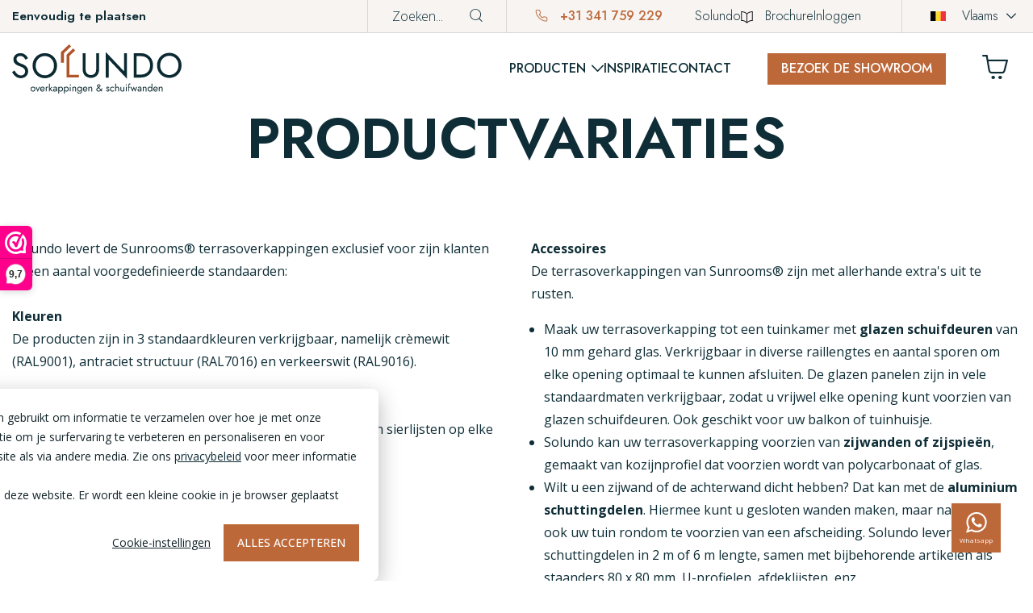

--- FILE ---
content_type: text/html; charset=utf-8
request_url: https://www.solundo.be/service/productvariaties/
body_size: 11437
content:
<!doctype html>
<html lang="nl-be" itemscope itemtype="https://schema.org/WebPage">
	<head>
		<title>Bekijk hier alle productvariaties voor uw overkapping - Solundo.be | Solundo</title>

<meta charset="utf-8">
<meta http-equiv="X-UA-Compatible" content="IE=edge">
<meta name="viewport" content="width=device-width, initial-scale=1, shrink-to-fit=no">
<meta name="csrf-token" content="7OlkAhC6tfstuBcViHVaLskCQ0wgoNpOQX1SBvGX">
<meta name="description" content="Solundo levert de Sunrooms ® overkappingen op maat. Bekijk alle productvariaties zoals kleur, soorten dakplaten, gootvormen en meer. ➤"/>
<meta name="keywords" content=""/>
<meta name="author" content="| Solundo"/>
<meta name="theme-color" content="#3C3C3B"/>

<!-- Favicons -->
	<link id="page_favicon"
		  href="https://www.solundo.be/m/Icons/15968_16x16_autocrop.webp/icoon-2.webp" rel="shortcut icon" type="image/x-icon"/>
	<link rel="icon" type="image/png"
		  href="https://www.solundo.be/m/Icons/15968_48x48_autocrop.webp/icoon-2.webp"/>
	<link rel="apple-touch-icon"
		  href="https://www.solundo.be/m/Icons/15968_48x48_autocrop.webp/icoon-2.webp"/>
	<link rel="apple-touch-icon" sizes="76x76"
		  href="https://www.solundo.be/m/Icons/15968_76x76_autocrop.webp/icoon-2.webp"/>
	<link rel="apple-touch-icon" sizes="120x120"
		  href="https://www.solundo.be/m/Icons/15968_120x120_autocrop.webp/icoon-2.webp"/>
	<link rel="apple-touch-icon" sizes="152x152"
		  href="https://www.solundo.be/m/Icons/15968_152x152_autocrop.webp/icoon-2.webp"/>
	<link rel="apple-touch-icon-precomposed"
		  href="https://www.solundo.be/m/Icons/15968_48x48_autocrop.webp/icoon-2.webp"/>
<!-- Facebook -->
	<meta name="og:title" property="og:title" content="Bekijk hier alle productvariaties voor uw overkapping - Solundo.be | Solundo"/>
<meta name="og:url" property="og:url" content="https://www.solundo.be/service/productvariaties"/>

	<meta property="og:description" content="Solundo levert de Sunrooms ® overkappingen op maat. Bekijk alle productvariaties zoals kleur, soorten dakplaten, gootvormen en meer. ➤"/>


<!-- Twitter -->
	<meta name="twitter:title" content="Bekijk hier alle productvariaties voor uw overkapping - Solundo.be | Solundo"/>

<meta name="twitter:url" content="https://www.solundo.be/service/productvariaties"/>

	<meta name="twitter:description" content="Solundo levert de Sunrooms ® overkappingen op maat. Bekijk alle productvariaties zoals kleur, soorten dakplaten, gootvormen en meer. ➤"/>
	<meta name="twitter:card" content="Solundo levert de Sunrooms ® overkappingen op maat. Bekijk alle productvariaties zoals kleur, soorten dakplaten, gootvormen en meer. ➤"/>

<!-- Google+ -->
	<meta itemprop="description" content="Solundo levert de Sunrooms ® overkappingen op maat. Bekijk alle productvariaties zoals kleur, soorten dakplaten, gootvormen en meer. ➤">



<!-- Social images -->
				
<!-- Schema.org -->
<script type="application/ld+json">
{
    "@context": "http://schema.org/",
    "@type": "WebPage",
    "name": "Bekijk hier alle productvariaties voor uw overkapping - Solundo.be | Solundo",
    "url": "https://www.solundo.be/service/productvariaties",
    "description": "Solundo levert de Sunrooms ® overkappingen op maat. Bekijk alle productvariaties zoals kleur, soorten dakplaten, gootvormen en meer. ➤"
}
</script>

	<meta name="robots" content="index, follow"/>

			<link rel="canonical" href="https://www.solundo.be/service/productvariaties/"/>
	
													<link rel="alternate" href="https://www.solundo.nl/service/productvariaties/" hreflang="nl-nl"/>
															<link rel="alternate" href="https://www.solundo.be/service/productvariaties/" hreflang="nl-be"/>
															<link rel="alternate" href="https://www.solundo.de/service/produktvarianten/" hreflang="de"/>
						
			<link rel="alternate" href="https://www.solundo.nl/service/productvariaties/" hreflang="x-default" />
	

		<link href="/css/bootstrap.css?id=3bfb0515b71200bb02956023b85d283c" type="text/css" rel="stylesheet">
<link href="/css/app.css?id=5afccb56285e17887b3db1264b4e000f" type="text/css" rel="stylesheet">
		
		<!-- Google Tag Manager -->
<script>(function(w,d,s,l,i){w[l]=w[l]||[];w[l].push({'gtm.start':
new Date().getTime(),event:'gtm.js'});var f=d.getElementsByTagName(s)[0],
j=d.createElement(s),dl=l!='dataLayer'?'&l='+l:'';j.async=true;j.src=
'https://www.googletagmanager.com/gtm.js?id='+i+dl;f.parentNode.insertBefore(j,f);
})(window,document,'script','dataLayer','GTM-5JN57TQ');</script>
<!-- End Google Tag Manager -->

<meta name="google-site-verification" content="B23eJXmivzd9Z-xxBGPkHXXze_1Psrj4Wv1wHk_R79M" />

<!-- Webwinkelkeur widget -->
<script>(function(n,r){var e=document.createElement("script");e.async=!0,e.src=n+"/sidebar.js?id="+r+"&c="+c(10,r);var t=document.getElementsByTagName("script")[0];t.parentNode.insertBefore(e,t);function c(s,i){var o=Date.now(),a=s*6e4,_=(Math.sin(i)||0)*a;return Math.floor((o+_)/a)}})("https://dashboard.webwinkelkeur.nl",1207012);</script>
<!-- End Webwinkelkeur widget -->



		<link rel="preconnect" href="https://fonts.googleapis.com">
		<link rel="preconnect" href="https://fonts.gstatic.com" crossorigin>

		<script>
			var recaptchas = {};
			var customOnloadCallback = function() {
				document.querySelectorAll('.custom-g-recaptcha-wrapper').forEach(function(wrapper, index) {
					let element = wrapper.querySelector('.custom-g-recaptcha');
					let settings = {
						'sitekey' : element.getAttribute('data-sitekey'),
						'callback': () => wrapper.querySelector('.recaptcha-input').closest('div').remove()
					};
					recaptchas[index] = grecaptcha.render(element, settings);
				});
			}
		</script>
	</head>
	<body class="">
					<script type="application/ld+json">
				{
				   "@context": "https://schema.org/",
				   "@type": "Product",
				   "name": "Solundo",
				   "brand": "Sunrooms",
				   "aggregateRating": {
					  "@type": "AggregateRating",
					  "ratingValue": "4.7",
					  "bestRating": "5",
					  "worstRating": "1",
					  "ratingCount": "57"
					}
				}
			</script>
		
		<div id="app" class="d-flex flex-column min-vh-100">
			<header class="header fixed-top bg-white ff-jost" data-visual="false">
	<div class="topbar d-none d-lg-block">
		<div class="navbar p-0">
			<div class="container-xxl flex-nowrap">
									<div class="usps flex-grow-1 align-items-center d-none d-lg-flex">
						<div class="flickity-carousel flickity-items-1 flickity-items-xl-2 flickity-items-flick-3 flex-grow-1"
							 data-page-dots="false"
							 data-prev-next-buttons="false"
							 data-auto-play="3000"
							 data-pause-auto-play-on-hover="true"
							 data-fade="true"
						>
															<div class="flickity-slide fw-semibold text-center text-xl-start pe-3 pe-xl-0">
									<small>Zelf samen te stellen</small>
								</div>
															<div class="flickity-slide fw-semibold text-center text-xl-start pe-3 pe-xl-0">
									<small>Kwalitatief en voordelig</small>
								</div>
															<div class="flickity-slide fw-semibold text-center text-xl-start pe-3 pe-xl-0">
									<small>Eenvoudig te plaatsen</small>
								</div>
													</div>
					</div>
								<form action="/zoeken/" class="no-validate ms-auto me-35 position-relative">
	<input type="text" name="q" class="form-control search-control" style="min-height: 100%" placeholder="Zoeken...">
	<button class="search-button" type="submit">
		<i class="icon-search"></i>
	</button>
</form>
									<div class="d-flex align-items-center me-40">
						<a
							href="tel:+31341759229"
							class="nav-link link-hover-animate  phone-hover"
						>
							<i class="icon-phone menu-icon"></i>
							+31 341 759 229
						</a>
					</div>
								<div class="d-flex align-items-center">
					<ul  class="navbar-nav d-flex flex-row column-gap-40" >
			
		
		<li class="nav-item text-nowrap ">
							<a
					title="Solundo"
					href="/solundo/"
					class="nav-link link-hover-animate "
														>
					
					Solundo
				</a>
						
		</li>
			
		
		<li class="nav-item text-nowrap ">
							<a
					title="Brochure"
					href="/brochure/"
					class="nav-link link-hover-animate "
														>
											<picture >
		
		<img
			srcset="https://www.solundo.be/files/Icons/book.svg 1x, https://www.solundo.be/files/Icons/book.svg 2x"
			alt="book.svg"
			 class="menu-icon" 			 loading="lazy" 			fetchpriority="auto"
		>
	</picture>
					
					Brochure
				</a>
						
		</li>
			
		
		<li class="nav-item text-nowrap ">
							<a
					title="Inloggen"
					href="/inloggen/"
					class="nav-link link-hover-animate "
														>
					
					Inloggen
				</a>
						
		</li>
	</ul>
				</div>
				<div class="dropdown language-switcher  ps-35 ms-50 "   style="padding-right: 6px;" >
	<a class="dropdown-toggle current-language " type="button" data-bs-toggle="dropdown" aria-expanded="false">
				    <picture class="d-flex">
		
		<img
			srcset="https://www.solundo.be/m/Icons/15650_19x12_watermark_autocrop.webp/benl.webp 1x, https://www.solundo.be/m/Icons/15650_38x24_watermark_autocrop.webp/benl.webp 2x"
			alt="benl"
			 class="me-10 me-lg-20" 			 loading="lazy" 			fetchpriority="auto"
		>
	</picture>
				Vlaams
	</a>
	<ul class="dropdown-menu">
					<li>
				<a class="dropdown-item" href="https://www.solundo.nl/service/productvariaties/" target="_self">
											<picture >
		
		<img
			srcset="https://www.solundo.be/m/Icons/15651_19x12_watermark_autocrop.webp/nl.webp 1x, https://www.solundo.be/m/Icons/15651_38x24_watermark_autocrop.webp/nl.webp 2x"
			alt="nl"
			 class="me-20" 			 loading="lazy" 			fetchpriority="auto"
		>
	</picture>
										Nederlands
				</a>
			</li>
					<li>
				<a class="dropdown-item" href="https://www.solundo.de/service/produktvarianten/" target="_self">
											<picture >
		
		<img
			srcset="https://www.solundo.be/m/Icons/15649_19x12_watermark_autocrop.webp/de.webp 1x, https://www.solundo.be/m/Icons/15649_38x24_watermark_autocrop.webp/de.webp 2x"
			alt="de"
			 class="me-20" 			 loading="lazy" 			fetchpriority="auto"
		>
	</picture>
										Duits
				</a>
			</li>
					<li>
				<a class="dropdown-item" href="https://www.solundo.be/service/productvariaties/" target="_self">
											<picture >
		
		<img
			srcset="https://www.solundo.be/m/Icons/15650_19x12_watermark_autocrop.webp/benl.webp 1x, https://www.solundo.be/m/Icons/15650_38x24_watermark_autocrop.webp/benl.webp 2x"
			alt="benl"
			 class="me-20" 			 loading="lazy" 			fetchpriority="auto"
		>
	</picture>
										Vlaams
				</a>
			</li>
			</ul>
</div>			</div>
		</div>
	</div>

	<nav class="navbar navbar-expand-lg">
		<div class="container-xxl phone-padding flex-nowrap">
			<a class="navbar-brand p-0" href="/">
									<img class="logo" src="https://www.solundo.be/image/logo.svg" alt="solundo.be">
							</a>

			<div class="d-flex d-lg-none align-items-center">
				<div data-indicator>
					<div class="ms-45 d-none d-lg-block">
	<div class="position-relative">
		<a aria-label="Winkelwagen" href="#" class="cta toggle-shop-popup ps-0">
			<i class="icon-shopping-cart m-0" style="font-size: 2rem; line-height: 1"></i>
		</a>

			</div>
</div>

<div class="d-flex d-lg-none">
	<a aria-label="Winkelwagen" class="text-dark lh-1" style="font-size: 20px;" href="/winkelwagen/">
		<i class="icon-shopping-cart"></i>
	</a>
</div>

<div class="shop-popup-wrapper container-xxl d-none d-lg-flex justify-content-end pe-none">
	<div class="shop-popup bg-white p-30 shadow">
		<div class="d-flex">
			<div class="d-flex flex-column">
				<h2 class="h3 fw-semibold text-uppercase m-0">Winkelwagen</h2>
				<hr class="w-100 border-primary mb-0" style="opacity:1;">
			</div>

			<div class="ms-auto">
				<a aria-label="Winkelwagen sluiten" href="#" class="toggle-shop-popup lh-1 px-3 pb-3"><i class="icon-up-chevron-thin"></i></a>
			</div>
		</div>


		<div class="overflow-auto mt-4" style="max-height: 250px;">
			<div class="d-flex flex-column gap-4">
									<div class="text">
						<p>Er bevinden zich nog geen producten in uw winkelwagen.</p>
					</div>
							</div>
		</div>

			</div>
</div>
				</div>
				<a aria-label="open menu" id="open-menu" type="button" role="button" style="font-size: 20px" class="d-flex text-dark ms-20">
					<i class="icon-menu lh-1"></i>
				</a>
			</div>

			<div class="collapse navbar-collapse" id="navbarSupportedContent">
				<ul  class="navbar-nav main-menu column-gap-45 ms-auto" >
			
		
		<li class="nav-item text-nowrap dropdown">
							<span
					title="Producten"
					class="nav-link link-hover-animate dropdown-toggle "
										role="button"
					data-bs-toggle="dropdown"
					aria-expanded="false"
									>
					
					Producten
				</span>
										<div class="dropdown-menu" aria-labelledby="navbarDropdown">
					<a class="dropdown-item "  href="/terrasoverkapping/">Terrasoverkapping</a>
					<a class="dropdown-item "  href="/glazen-schuifwanden/">Glazen schuifwand</a>
					<a class="dropdown-item "  href="/carport/">Carport</a>
					<a class="dropdown-item "  href="/serre/">Serre</a>
					<a class="dropdown-item "  href="/tuinkamer/">Tuinkamer</a>
					<a class="dropdown-item "  href="/veranda/">Veranda</a>
					<a class="dropdown-item "  href="/flatroof/">Flatroof</a>
					<a class="dropdown-item "  href="/glazen-uitbouw/">Glazen uitbouw</a>
	</div>
			
		</li>
			
		
		<li class="nav-item text-nowrap ">
							<a
					title="Inspiratie"
					href="/inspiratie/"
					class="nav-link link-hover-animate "
														>
					
					Inspiratie
				</a>
						
		</li>
			
		
		<li class="nav-item text-nowrap ">
							<a
					title="Contact"
					href="/contact/"
					class="nav-link link-hover-animate "
														>
					
					Contact
				</a>
						
		</li>
	</ul>

									<a href="/bezoek-de-showroom/" class="btn cta btn-primary d-inline-flex align-items-center ms-45">
						Bezoek de showroom
					</a>
				

				<div class="d-none d-lg-block" data-indicator>
					<div class="ms-45 d-none d-lg-block">
	<div class="position-relative">
		<a aria-label="Winkelwagen" href="#" class="cta toggle-shop-popup ps-0">
			<i class="icon-shopping-cart m-0" style="font-size: 2rem; line-height: 1"></i>
		</a>

			</div>
</div>

<div class="d-flex d-lg-none">
	<a aria-label="Winkelwagen" class="text-dark lh-1" style="font-size: 20px;" href="/winkelwagen/">
		<i class="icon-shopping-cart"></i>
	</a>
</div>

<div class="shop-popup-wrapper container-xxl d-none d-lg-flex justify-content-end pe-none">
	<div class="shop-popup bg-white p-30 shadow">
		<div class="d-flex">
			<div class="d-flex flex-column">
				<h2 class="h3 fw-semibold text-uppercase m-0">Winkelwagen</h2>
				<hr class="w-100 border-primary mb-0" style="opacity:1;">
			</div>

			<div class="ms-auto">
				<a aria-label="Winkelwagen sluiten" href="#" class="toggle-shop-popup lh-1 px-3 pb-3"><i class="icon-up-chevron-thin"></i></a>
			</div>
		</div>


		<div class="overflow-auto mt-4" style="max-height: 250px;">
			<div class="d-flex flex-column gap-4">
									<div class="text">
						<p>Er bevinden zich nog geen producten in uw winkelwagen.</p>
					</div>
							</div>
		</div>

			</div>
</div>
				</div>
			</div>
		</div>
	</nav>

	<div class="mobile-header bg-dark d-lg-none" data-mobile-header="scope">
	<div class="container-xxl phone-padding">
		<div class="d-flex justify-content-between align-items-center">
			<a class="d-block" href="/">
									<img loading="lazy" class="logo" src="https://www.solundo.be/image/logo-white.svg" alt="Solundo veranda solutions">
							</a>

			<div class="d-flex align-items-center column-gap-20">
				<a class="text-white fs-15 text-decoration-none" href="/zoeken/">
					<i class="icon-search"></i>
				</a>

				<a class="text-white fs-20 text-decoration-none" href="/winkelwagen/">
					<i class="icon-shopping-cart"></i>
				</a>

				<a aria-label="close-menu" id="close-menu" class="text-white fs-15 text-decoration-none" role="button" type="button">
					<i class="icon-times"></i>
				</a>
			</div>
		</div>

		<div class="d-flex flex-column row-gap-30 mt-75">
							<div class="d-flex flex-column">
			<span class="mobile-menu-item fs-16  text-uppercase fw-medium  text-decoration-none d-flex align-items-center">
						Producten
		</span>
	
			<div class="d-flex flex-column">
											<a
					class="mobile-menu-item fs-16  text-uppercase  fw-light text-decoration-none pt-30 d-flex align-items-center"
					href="/terrasoverkapping/"
				>
										Terrasoverkapping
				</a>
											<a
					class="mobile-menu-item fs-16  text-uppercase  fw-light text-decoration-none pt-30 d-flex align-items-center"
					href="/glazen-schuifwanden/"
				>
										Glazen schuifwand
				</a>
											<a
					class="mobile-menu-item fs-16  text-uppercase  fw-light text-decoration-none pt-30 d-flex align-items-center"
					href="/carport/"
				>
										Carport
				</a>
											<a
					class="mobile-menu-item fs-16  text-uppercase  fw-light text-decoration-none pt-30 d-flex align-items-center"
					href="/serre/"
				>
										Serre
				</a>
											<a
					class="mobile-menu-item fs-16  text-uppercase  fw-light text-decoration-none pt-30 d-flex align-items-center"
					href="/tuinkamer/"
				>
										Tuinkamer
				</a>
											<a
					class="mobile-menu-item fs-16  text-uppercase  fw-light text-decoration-none pt-30 d-flex align-items-center"
					href="/veranda/"
				>
										Veranda
				</a>
											<a
					class="mobile-menu-item fs-16  text-uppercase  fw-light text-decoration-none pt-30 d-flex align-items-center"
					href="/flatroof/"
				>
										Flatroof
				</a>
											<a
					class="mobile-menu-item fs-16  text-uppercase  fw-light text-decoration-none pt-30 d-flex align-items-center"
					href="/glazen-uitbouw/"
				>
										Glazen uitbouw
				</a>
					</div>
	</div>							<div class="d-flex flex-column">
			<a
			class="mobile-menu-item fs-16  text-uppercase fw-medium  text-decoration-none d-flex align-items-center"
			href="/inspiratie/"
		>
						Inspiratie
		</a>
	
	</div>							<div class="d-flex flex-column">
			<a
			class="mobile-menu-item fs-16  text-uppercase fw-medium  text-decoration-none d-flex align-items-center"
			href="/contact/"
		>
						Contact
		</a>
	
	</div>			
							<div class="d-flex flex-column">
					<a class="mobile-menu-item fs-16 text-uppercase fw-medium text-decoration-none d-flex align-items-center" href="/bezoek-de-showroom/">
						Bezoek de showroom
					</a>
				</div>
					</div>

		<hr class="mt-35 mb-40" style="border-color: #9ca3a5;">
					<div class="d-flex align-items-center mb-3">
				<a
					href="tel:+31341759229"
					class="mobile-menu-item fs-16 fw-light text-decoration-none d-flex align-items-center"
				>
					<i class="icon-phone menu-icon d-flex align-items-center"></i>
					+31 341 759 229
				</a>
			</div>
				<div class="d-flex flex-column row-gap-3">
							<div class="d-flex flex-column">
			<a
			class="mobile-menu-item fs-16  fw-light  text-decoration-none d-flex align-items-center"
			href="/solundo/"
		>
						Solundo
		</a>
	
	</div>							<div class="d-flex flex-column">
			<a
			class="mobile-menu-item fs-16  fw-light  text-decoration-none d-flex align-items-center"
			href="/brochure/"
		>
							<picture >
		
		<img
			srcset="https://www.solundo.be/files/Icons/book-1-.svg 1x, https://www.solundo.be/files/Icons/book-1-.svg 2x"
			alt="book(1).svg"
			 class="menu-icon" 			 loading="lazy" 			fetchpriority="auto"
		>
	</picture>
						Brochure
		</a>
	
	</div>							<div class="d-flex flex-column">
			<a
			class="mobile-menu-item fs-16  fw-light  text-decoration-none d-flex align-items-center"
			href="/inloggen/"
		>
						Inloggen
		</a>
	
	</div>			
			<div class="dropdown language-switcher "  >
	<a class="dropdown-toggle current-language  fs-16 text-white " type="button" data-bs-toggle="dropdown" aria-expanded="false">
				    <picture class="d-flex">
		
		<img
			srcset="https://www.solundo.be/m/Icons/15650_19x12_watermark_autocrop.webp/benl.webp 1x, https://www.solundo.be/m/Icons/15650_38x24_watermark_autocrop.webp/benl.webp 2x"
			alt="benl"
			 class="me-10 me-lg-20" 			 loading="lazy" 			fetchpriority="auto"
		>
	</picture>
				Vlaams
	</a>
	<ul class="dropdown-menu">
					<li>
				<a class="dropdown-item" href="https://www.solundo.nl/service/productvariaties/" target="_self">
											<picture >
		
		<img
			srcset="https://www.solundo.be/m/Icons/15651_19x12_watermark_autocrop.webp/nl.webp 1x, https://www.solundo.be/m/Icons/15651_38x24_watermark_autocrop.webp/nl.webp 2x"
			alt="nl"
			 class="me-20" 			 loading="lazy" 			fetchpriority="auto"
		>
	</picture>
										Nederlands
				</a>
			</li>
					<li>
				<a class="dropdown-item" href="https://www.solundo.de/service/produktvarianten/" target="_self">
											<picture >
		
		<img
			srcset="https://www.solundo.be/m/Icons/15649_19x12_watermark_autocrop.webp/de.webp 1x, https://www.solundo.be/m/Icons/15649_38x24_watermark_autocrop.webp/de.webp 2x"
			alt="de"
			 class="me-20" 			 loading="lazy" 			fetchpriority="auto"
		>
	</picture>
										Duits
				</a>
			</li>
					<li>
				<a class="dropdown-item" href="https://www.solundo.be/service/productvariaties/" target="_self">
											<picture >
		
		<img
			srcset="https://www.solundo.be/m/Icons/15650_19x12_watermark_autocrop.webp/benl.webp 1x, https://www.solundo.be/m/Icons/15650_38x24_watermark_autocrop.webp/benl.webp 2x"
			alt="benl"
			 class="me-20" 			 loading="lazy" 			fetchpriority="auto"
		>
	</picture>
										Vlaams
				</a>
			</li>
			</ul>
</div>		</div>


					<hr class="mt-35 mb-40" style="border-color: #9ca3a5;">

			<div class="text ms-3 fs-16 fs-md-18 text-uppercase">
				<ul class="text-white">
											<li>Zelf samen te stellen</li>
											<li>Kwalitatief en voordelig</li>
											<li>Eenvoudig te plaatsen</li>
									</ul>
			</div>
		
	</div>

	</div>
</header>
			<main>
				
				    <section
            class="section-type-title_tekst overflow-hidden"
        >
            												<div class="title_tekst overflow-hidden">
    <div class="container-xxl">
        <h1 class="h1 mb-30 text-center text-uppercase">
        Productvariaties
    </h1>
            </div>
</div>
									</section>
	                <section
            class="section-type-text_2_koloms pt-md pb-md bg-none overflow-hidden"
        >
            												<div class="text_2_koloms">
    <div class="container-xxl">
        <div class="row">
                            <div class="col-12 col-lg-5">
                    <div class="text">
                        <p>Solundo&nbsp;levert de&nbsp;Sunrooms®&nbsp;terrasoverkappingen exclusief voor zijn klanten in een aantal voorgedefinieerde standaarden:<br />
<br />
<strong>Kleuren</strong><br />
De producten zijn in 3 standaardkleuren verkrijgbaar, namelijk&nbsp;crèmewit (RAL9001),&nbsp;antraciet structuur (RAL7016)&nbsp;en&nbsp;verkeerswit (RAL9016).<br />
<br />
<strong>Gootvormen</strong><br />
De terrasoverkappingen kunnen met 3 verschillende soorten sierlijsten op elke goot geleverd worden:<br />
- klassieke sierlijst<br />
- halfronde sierlijst<br />
- vierkante sierlijst<br />
Uiteraard zijn de gootplaatjes bijpassend bij elke sierlijst.<br />
<br />
<strong>Dakplaten terrasoverkapping</strong><br />
De terrasoverkappingen kunnen met verschillende dakplaten uitgerust worden:<br />
- polycarbonaat helder<br />
- polycarbonaat opaal<br />
- polycarbonaat IQ Relax<br />
- gelaagd en gehard glas 8 mm<br />
<br />
<strong>Staanders terrasoverkapping</strong><br />
Er zijn een tweetal varianten van staanders leverbaar, namelijk met&nbsp;afgeronde hoeken aan de voorzijde&nbsp;van de staander of&nbsp;vierkant. Beide varianten worden standaard in 250 cm lengte in de pakketten geleverd, maar zijn optioneel ook in 350 cm lengte leverbaar.<br />
<br />
<strong>Betonpoeren</strong><br />
De terrasoverkappingen kunnen optioneel met betonpoeren voor de staanders besteld worden. Deze betonpoeren kunnen op de juiste plek ingegraven worden en eventueel met extra snelbeton opgevuld. De staanders laten zich eenvoudig monteren, omdat de betonpoeren van schroefgaten voorzien zijn. Uiteraard leveren wij bij de betonpoeren ook de bouten om de staanders te bevestigen, mee. De betonpoeren zijn&nbsp;verkrijgbaar met en zonder doorvoer voor hemelwaterafvoer, per overkapping is minimaal één betonpoer met doorvoer noodzakelijk, indien u gebruikmaakt van de betonpoeren.</p>
                    </div>
                </div>
                                        <div class="col-12 col-lg-5">
                    <div class="text">
                        <p><strong>Accessoires</strong><br />
De terrasoverkappingen van&nbsp;Sunrooms®&nbsp;zijn met allerhande extra's uit te rusten.</p>

<ul>
	<li>Maak uw terrasoverkapping tot een tuinkamer met&nbsp;<strong>glazen schuifdeuren</strong>&nbsp;van 10 mm gehard glas. Verkrijgbaar in diverse raillengtes en aantal sporen om elke opening optimaal te kunnen afsluiten. De glazen panelen zijn in vele standaardmaten verkrijgbaar, zodat u vrijwel elke opening kunt voorzien van glazen schuifdeuren. Ook geschikt voor uw balkon of tuinhuisje.</li>
	<li>Solundo kan uw terrasoverkapping voorzien van&nbsp;<strong>zijwanden of zijspieën</strong>, gemaakt van kozijnprofiel dat voorzien wordt van polycarbonaat of glas.</li>
	<li>Wilt u een zijwand of de achterwand dicht hebben? Dat kan met de&nbsp;<strong>aluminium schuttingdelen</strong>. Hiermee kunt u gesloten wanden maken, maar natuurlijk ook uw tuin rondom te voorzien van een afscheiding. Solundo levert deze schuttingdelen in 2 m of 6 m lengte, samen met bijbehorende artikelen als staanders 80 x 80 mm, U-profielen, afdeklijsten, enz.</li>
	<li><strong>LED-verlichting</strong>: om uw terrasoverkapping helemaal af te maken, mogen LED-spots natuurlijk niet ontbreken. Solundo levert sets van LED-verlichting welke zijn afgestemd op de geselecteerde overkapping. De LED's zijn zeer energiezuinig, de set is standaard voorzien van transformator met afstandsbediening en dimfunctie.</li>
	<li><strong>Terrasverwarming</strong>: om langer in voor- en najaar van uw terrasoverkapping te kunnen genieten biedt Solundo terrasverwarmers aan. Deze infrarood terrasverwarmers hebben een hoge capaciteit om uw terras optimaal te verwarmen. Ze worden geleverd met een muurbeugel om aan de muur te bevestigen en daarnaast een afstandsbediening.</li>
	<li><strong>(Elektrische) Zonwering</strong>: Solundo heeft diverse soorten zonwering in zijn assortiment. De zonwering is als handbediende of als elektrische plissé verkrijgbaar en wordt tussen de liggers gemonteerd. Op deze wijze kunt u elk 'veld' in uw overkapping afzonderlijk geheel of gedeeltelijk openen/sluiten met de meegeleverde bedieningsstang of afstandsbediening.</li>
</ul>
                    </div>
                </div>
                    </div>
    </div>
</div>
									</section>
	                <section
            class="section-type-afbeelding_form pt-lg pb-lg bg-none overflow-hidden"
        >
            							<div class="afbeelding_form overflow-hidden" id="van-harte-welkom_605">
    <div class="container-xxl">
        <div class="row justify-content-between flex-row-reverse">
            <div class="col-10 col-lg-4 col-xl-5 col-xxl-4 order-1 order-lg-0 pt-40 pt-lg-0">
                                    <div class="position-relative">
        <div class="object-cover h-auto" data-animate data-x='{"91" : 0}' data-opacity='{"0" : 1}'>
                            <a class="d-block zoom-wrap overflow-hidden" data-fancybox href="https://www.solundo.be/m/Showroom/15863_3840x2160_watermark.webp/son-z6f7895-showroomadvies-lr-37.webp">
                                <picture >
		
		<img
			srcset="https://www.solundo.be/m/Showroom/15863_590x590_watermark_autocrop.webp/son-z6f7895-showroomadvies-lr-37.webp 1x, https://www.solundo.be/m/Showroom/15863_1180x1180_watermark_autocrop.webp/son-z6f7895-showroomadvies-lr-37.webp 2x"
			alt="SON-_z6f7895-showroomadvies-LR-37"
			 class="section-image zoom w-100" 			 loading="lazy" 			fetchpriority="auto"
		>
	</picture>
                            </a>
                        </div>
            </div>
                            </div>
            <div class="col-12 col-lg-6 col-xl-5 order-0 order-lg-1">
                <h2 class="h2 text-uppercase">
        Van harte welkom
    </h2>
                                    <p class="fw-light">Graag verwelkomen wij je in onze showroom. We nemen de tijd om je van het juiste advies te voorzien. In onze showroom vind je de meest uiteenlopende modellen, opties en mogelijkheden. Graag tot ziens.</p>
                                                    <div class="mt-40">
                        <form method="POST" action="https://www.solundo.be/service/productvariaties/" accept-charset="UTF-8" class="form-prevent-multiple-submit text_inside_input_field" id="form-id-3" enctype="multipart/form-data"><input name="_token" type="hidden" value="7OlkAhC6tfstuBcViHVaLskCQ0wgoNpOQX1SBvGX">
<input name="js_check" type="hidden" value="efd8d135c39331e7789c34bb37b7c23e">
			<div class="form-group form-group-text ">

			<input placeholder="Naam *" required="required" class="field-type-text form-control" name="naam-14" type="text">
			<div class="error-description text-danger error-naam-14"></div>

		</div>
				<div class="form-group form-group-text ">

			<input placeholder="E-mail *" required="required" class="field-type-text form-control" name="e-mail-43" type="email">
			<div class="error-description text-danger error-e-mail-43"></div>

		</div>
				<div class="form-group form-group-text ">

			<input placeholder="Telefoon" class="field-type-text form-control" name="telefoon-17" type="number">
			<div class="error-description text-danger error-telefoon-17"></div>

		</div>
				<div class="form-group form-group-textarea ">

			<textarea placeholder="Vraag/Opmerking" class="field-type-textarea form-control" name="vraagopmerking-18" cols="50" rows="10"></textarea>
			<div class="error-description text-danger error-vraagopmerking-18"></div>

		</div>
				<div class="form-group form-group-label ">

			<label for="foto-uploaden-19" placeholder="Foto uploaden" class="field-type-label">Foto uploaden (optioneel)</label>
			<div class="error-description text-danger error-foto-uploaden-19"></div>

		</div>
				<div class="form-group form-group-file ">

			<input placeholder="Foto uploaden" class="field-type-file form-control" name="foto-uploaden-20" type="file">
			<div class="error-description text-danger error-foto-uploaden-20"></div>

		</div>
				<div class="form-group form-group-file ">

			<input placeholder="Foto uploaden" class="field-type-file form-control" name="foto-uploaden-160" type="file">
			<div class="error-description text-danger error-foto-uploaden-160"></div>

		</div>
				<div class="form-group form-group-google_recaptcha_v2 ">

			<script src="https://www.google.com/recaptcha/api.js?hl=be" async defer></script>
	
	<div class="g-recaptcha" data-sitekey="6Le4NuUrAAAAAGj2nVvfeTk2ACDHrTT-yPGMMicW"></div>

			<div class="error-description text-danger error-recaptcha-260"></div>

		</div>
	



			<div class="form-group form-group-submit">
			<button type="submit" class="btn button-prevent-multiple-submit">Verstuur</button>		</div>
	

<input name="browser_info" type="hidden">
<input name="formId" type="hidden" value="3">

</form>

                    </div>
                            </div>
        </div>
    </div>
</div>
					</section>
	                <section
            class="section-type-slider_groot_tekst_blok pt-md pb-md bg-light2 overflow-hidden"
        >
            												<div class="slider_groot_tekst_blok overflow-hidden">
    <div class="container-xxl d-flex flex-column">
                    <div class="me-lg-90 order-1 order-lg-0">
                <div class="flickity-carousel flickity-items-1 flickity-dots-start"
                     data-page-dots="true"
                     data-prev-next-buttons="false"
                     data-auto-play="3000"
                     data-pause-auto-play-on-hover="true"
                >
                                            <div class="flickity-slide">
                                                            <a class="d-block zoom-wrap overflow-hidden" data-fancybox="galerij-604" href="https://www.solundo.be/m/Showroom/15926_3840x2160_watermark.webp/son-z6f8303-showroomadvies-lr-100.webp" data-animate data-y='{"91" : 0}' data-opacity='{"0" : 1}'>
                                    <div class="slider-image object-cover">
                                        <picture >
		<source
		
		srcset="https://www.solundo.be/m/Showroom/15926_1375x600_watermark_autocrop.webp/son-z6f8303-showroomadvies-lr-100.webp 1x, https://www.solundo.be/m/Showroom/15926_2750x1200_watermark_autocrop.webp/son-z6f8303-showroomadvies-lr-100.webp 2x"
		media="(max-width: 768px)"
	/>
		<img
			srcset="https://www.solundo.be/m/Showroom/15926_1375x600_watermark_autocrop.webp/son-z6f8303-showroomadvies-lr-100.webp 1x, https://www.solundo.be/m/Showroom/15926_2750x1200_watermark_autocrop.webp/son-z6f8303-showroomadvies-lr-100.webp 2x"
			alt="SON-_z6f8303-showroomadvies-LR-100"
			 class="position-relative" 			 loading="lazy" 			fetchpriority="auto"
		>
	</picture>
                                    </div>
                                </a>
                                                    </div>
                                            <div class="flickity-slide">
                                                            <a class="d-block zoom-wrap overflow-hidden" data-fancybox="galerij-604" href="https://www.solundo.be/m/Showroom/15927_3840x2160_watermark.webp/son-z6f8307-showroomadvies-lr-101.webp" data-animate data-y='{"91" : 0}' data-opacity='{"0" : 1}'>
                                    <div class="slider-image object-cover">
                                        <picture >
		<source
		
		srcset="https://www.solundo.be/m/Showroom/15927_1375x600_watermark_autocrop.webp/son-z6f8307-showroomadvies-lr-101.webp 1x, https://www.solundo.be/m/Showroom/15927_2750x1200_watermark_autocrop.webp/son-z6f8307-showroomadvies-lr-101.webp 2x"
		media="(max-width: 768px)"
	/>
		<img
			srcset="https://www.solundo.be/m/Showroom/15927_1375x600_watermark_autocrop.webp/son-z6f8307-showroomadvies-lr-101.webp 1x, https://www.solundo.be/m/Showroom/15927_2750x1200_watermark_autocrop.webp/son-z6f8307-showroomadvies-lr-101.webp 2x"
			alt="SON-_z6f8307-showroomadvies-LR-101"
			 class="position-relative" 			 loading="lazy" 			fetchpriority="auto"
		>
	</picture>
                                    </div>
                                </a>
                                                    </div>
                                            <div class="flickity-slide">
                                                            <a class="d-block zoom-wrap overflow-hidden" data-fancybox="galerij-604" href="https://www.solundo.be/m/Showroom/15936_3840x2160_watermark.webp/son-z6f8366-showroomadvies-lr-110.webp" data-animate data-y='{"91" : 0}' data-opacity='{"0" : 1}'>
                                    <div class="slider-image object-cover">
                                        <picture >
		<source
		
		srcset="https://www.solundo.be/m/Showroom/15936_1375x600_watermark_autocrop.webp/son-z6f8366-showroomadvies-lr-110.webp 1x, https://www.solundo.be/m/Showroom/15936_2750x1200_watermark_autocrop.webp/son-z6f8366-showroomadvies-lr-110.webp 2x"
		media="(max-width: 768px)"
	/>
		<img
			srcset="https://www.solundo.be/m/Showroom/15936_1375x600_watermark_autocrop.webp/son-z6f8366-showroomadvies-lr-110.webp 1x, https://www.solundo.be/m/Showroom/15936_2750x1200_watermark_autocrop.webp/son-z6f8366-showroomadvies-lr-110.webp 2x"
			alt="SON-_z6f8366-showroomadvies-LR-110"
			 class="position-relative" 			 loading="lazy" 			fetchpriority="auto"
		>
	</picture>
                                    </div>
                                </a>
                                                    </div>
                                            <div class="flickity-slide">
                                                            <a class="d-block zoom-wrap overflow-hidden" data-fancybox="galerij-604" href="https://www.solundo.be/m/Showroom/15934_3840x2160_watermark.webp/son-z6f8356-showroomadvies-lr-108.webp" data-animate data-y='{"91" : 0}' data-opacity='{"0" : 1}'>
                                    <div class="slider-image object-cover">
                                        <picture >
		<source
		
		srcset="https://www.solundo.be/m/Showroom/15934_1375x600_watermark_autocrop.webp/son-z6f8356-showroomadvies-lr-108.webp 1x, https://www.solundo.be/m/Showroom/15934_2750x1200_watermark_autocrop.webp/son-z6f8356-showroomadvies-lr-108.webp 2x"
		media="(max-width: 768px)"
	/>
		<img
			srcset="https://www.solundo.be/m/Showroom/15934_1375x600_watermark_autocrop.webp/son-z6f8356-showroomadvies-lr-108.webp 1x, https://www.solundo.be/m/Showroom/15934_2750x1200_watermark_autocrop.webp/son-z6f8356-showroomadvies-lr-108.webp 2x"
			alt="SON-_z6f8356-showroomadvies-LR-108"
			 class="position-relative" 			 loading="lazy" 			fetchpriority="auto"
		>
	</picture>
                                    </div>
                                </a>
                                                    </div>
                                            <div class="flickity-slide">
                                                            <a class="d-block zoom-wrap overflow-hidden" data-fancybox="galerij-604" href="https://www.solundo.be/m/Showroom/15943_3840x2160_watermark.webp/son-z6f8431-showroomadvies-lr-117.webp" data-animate data-y='{"91" : 0}' data-opacity='{"0" : 1}'>
                                    <div class="slider-image object-cover">
                                        <picture >
		<source
		
		srcset="https://www.solundo.be/m/Showroom/15943_1375x600_watermark_autocrop.webp/son-z6f8431-showroomadvies-lr-117.webp 1x, https://www.solundo.be/m/Showroom/15943_2750x1200_watermark_autocrop.webp/son-z6f8431-showroomadvies-lr-117.webp 2x"
		media="(max-width: 768px)"
	/>
		<img
			srcset="https://www.solundo.be/m/Showroom/15943_1375x600_watermark_autocrop.webp/son-z6f8431-showroomadvies-lr-117.webp 1x, https://www.solundo.be/m/Showroom/15943_2750x1200_watermark_autocrop.webp/son-z6f8431-showroomadvies-lr-117.webp 2x"
			alt="SON-_z6f8431-showroomadvies-LR-117"
			 class="position-relative" 			 loading="lazy" 			fetchpriority="auto"
		>
	</picture>
                                    </div>
                                </a>
                                                    </div>
                                            <div class="flickity-slide">
                                                            <a class="d-block zoom-wrap overflow-hidden" data-fancybox="galerij-604" href="https://www.solundo.be/m/Showroom/15952_3840x2160_watermark.webp/son-z6f8481-showroomadvies-lr-126.webp" data-animate data-y='{"91" : 0}' data-opacity='{"0" : 1}'>
                                    <div class="slider-image object-cover">
                                        <picture >
		<source
		
		srcset="https://www.solundo.be/m/Showroom/15952_1375x600_watermark_autocrop.webp/son-z6f8481-showroomadvies-lr-126.webp 1x, https://www.solundo.be/m/Showroom/15952_2750x1200_watermark_autocrop.webp/son-z6f8481-showroomadvies-lr-126.webp 2x"
		media="(max-width: 768px)"
	/>
		<img
			srcset="https://www.solundo.be/m/Showroom/15952_1375x600_watermark_autocrop.webp/son-z6f8481-showroomadvies-lr-126.webp 1x, https://www.solundo.be/m/Showroom/15952_2750x1200_watermark_autocrop.webp/son-z6f8481-showroomadvies-lr-126.webp 2x"
			alt="SON-_z6f8481-showroomadvies-LR-126"
			 class="position-relative" 			 loading="lazy" 			fetchpriority="auto"
		>
	</picture>
                                    </div>
                                </a>
                                                    </div>
                                            <div class="flickity-slide">
                                                            <a class="d-block zoom-wrap overflow-hidden" data-fancybox="galerij-604" href="https://www.solundo.be/m/Showroom/15948_3840x2160_watermark.webp/son-z6f8462-showroomadvies-lr-122.webp" data-animate data-y='{"91" : 0}' data-opacity='{"0" : 1}'>
                                    <div class="slider-image object-cover">
                                        <picture >
		<source
		
		srcset="https://www.solundo.be/m/Showroom/15948_1375x600_watermark_autocrop.webp/son-z6f8462-showroomadvies-lr-122.webp 1x, https://www.solundo.be/m/Showroom/15948_2750x1200_watermark_autocrop.webp/son-z6f8462-showroomadvies-lr-122.webp 2x"
		media="(max-width: 768px)"
	/>
		<img
			srcset="https://www.solundo.be/m/Showroom/15948_1375x600_watermark_autocrop.webp/son-z6f8462-showroomadvies-lr-122.webp 1x, https://www.solundo.be/m/Showroom/15948_2750x1200_watermark_autocrop.webp/son-z6f8462-showroomadvies-lr-122.webp 2x"
			alt="SON-_z6f8462-showroomadvies-LR-122"
			 class="position-relative" 			 loading="lazy" 			fetchpriority="auto"
		>
	</picture>
                                    </div>
                                </a>
                                                    </div>
                                    </div>
            </div>
                <div class="row text-row order-0 order-lg-1" data-scope="row-height">
            <div class="col-12 col-lg-7 col-xl-5 offset-lg-3 offset-xl-5">
                <div class="ms-xxl-40">
                    <div class="text-block bg-gray text-white p-20 p-md-40 px-xl-60 py-xl-50 pe-xxl-90 position-relative z-3">
                        <h2 class="h3 text-uppercase mb-3">
        Wij zien u graag in onze showroom!
    </h2>
                                                                    </div>
                </div>
            </div>
        </div>
    </div>
</div>
									</section>
	
    
    			</main>

											<div class="position-fixed bottom-0 end-0 me-10 me-lg-40 mb-10 mb-lg-35 whatsapp-button" style="z-index: 1100">
					<a aria-label="whatsapp" href="https://wa.me/+31686841244" class="bg-primary d-flex flex-column justify-content-center text-white stretched-link fs-30 m-0 p-2 px-10 text-decoration-none">
						<i class="icon-whatsapp text-center lh-1"></i>
						<small style="font-size:8px">Whatsapp</small>
					</a>
				</div>
			
			<footer class="mt-auto bg-dark2 text-white ff-jost overflow-hidden">
	<div class="container-xxl pt-3 pt-lg-90 pb-30 pb-lg-50">
		<div class="row">
			<div class="col-10 col-lg-3">
				<a class="d-block" href="/">
											<img loading="lazy" class="footer-logo" src="https://www.solundo.be/image/logo-white.svg" alt="Solundo veranda solutions">
									</a>

				<div class="d-flex flex-column row-gap-lg-2 mt-30 mt-lg-50">
											<a class="text-decoration-none text-white ff-open-sans d-flex" href="mailto:info@solundo.be">
							<i class="icon-mail fs-15" style="width: 30px;"></i>
							info@solundo.be
						</a>
					
											<a class="text-decoration-none text-white ff-open-sans d-flex" href="tel:+31341759229">
							<i class="icon-phone fs-15" style="width: 30px;"></i>
							+31 341 759 229
						</a>
					
											<div class="text-decoration-none text-white ff-open-sans d-flex">
							<i class="icon-location fs-20" style="width: 30px;"></i>
							<div class="pt-1">
								Industrieweg 66 <br>
								8071 CW Nunspeet
							</div>
						</div>
									</div>

									<a class="d-block mt-4" href="https://www.webwinkelkeur.nl/webshop/Solundo_1207012">
						<img loading="lazy" style="max-width:100%;width:165px" class="d-block" src="https://dashboard.webwinkelkeur.nl/banners/73/1207012" alt="Webwinkel Keurmerk en klantbeoordelingen">
					</a>
							</div>
			<div class="col-10 col-lg-4 mt-35 mt-lg-0">
				<div class="ms-lg-n30 pt-lg-4">
					<div class="row gy-lg-40">
													<div class="col-10 col-lg-5">
								<div class="menu-group ">
									<h2
										class="fs-16 fs-lg-20 fw-semibold text-uppercase m-0 d-flex align-items-center footer-collapse-title"
										type="button"
										data-bs-toggle="collapse"
										data-bs-target="#menu-collapse-411"
										aria-expanded="false"
										aria-controls="menu-collapse-411"
									>
										Producten
										<i class="icon-down-chevron d-lg-none fs-12 ms-3"></i>
									</h2>

																			<div class="collapse d-lg-block" id="menu-collapse-411">
											<div class="mt-4 d-flex flex-column row-gap-10">
																									<a class="fs-lg-16 ff-open-sans text-white footer-link" href="/terrasoverkapping/">Terrasoverkapping</a>
																									<a class="fs-lg-16 ff-open-sans text-white footer-link" href="/glazen-schuifwanden/">Glazen schuifwanden</a>
																									<a class="fs-lg-16 ff-open-sans text-white footer-link" href="/tuinkamer/">Tuinkamer</a>
																									<a class="fs-lg-16 ff-open-sans text-white footer-link" href="/carport/">Carport</a>
																									<a class="fs-lg-16 ff-open-sans text-white footer-link" href="/serre/">Serre</a>
																									<a class="fs-lg-16 ff-open-sans text-white footer-link" href="/veranda/">Veranda</a>
																									<a class="fs-lg-16 ff-open-sans text-white footer-link" href="/zonwering/">Zonwering</a>
																									<a class="fs-lg-16 ff-open-sans text-white footer-link" href="/glazen-schuifdeuren/">Glazen schuifdeuren</a>
																									<a class="fs-lg-16 ff-open-sans text-white footer-link" href="/overkapping/">Overkapping</a>
																									<a class="fs-lg-16 ff-open-sans text-white footer-link" href="/overkapping-aan-huis/">Overkapping aan huis</a>
																									<a class="fs-lg-16 ff-open-sans text-white footer-link" href="/overkapping/aluminium/">Aluminium overkapping</a>
																									<a class="fs-lg-16 ff-open-sans text-white footer-link" href="/overkapping/kunststof/">Kunststof overkapping</a>
																									<a class="fs-lg-16 ff-open-sans text-white footer-link" href="/tuinoverkapping/">Tuinoverkapping</a>
																									<a class="fs-lg-16 ff-open-sans text-white footer-link" href="/schuifpui/">Schuifpui</a>
																									<a class="fs-lg-16 ff-open-sans text-white footer-link" href="/losse-onderdelen/">Losse onderdelen</a>
																							</div>
										</div>
																	</div>
							</div>
													<div class="col-10 col-lg-5">
								<div class="menu-group last">
									<h2
										class="fs-16 fs-lg-20 fw-semibold text-uppercase m-0 d-flex align-items-center footer-collapse-title"
										type="button"
										data-bs-toggle="collapse"
										data-bs-target="#menu-collapse-427"
										aria-expanded="false"
										aria-controls="menu-collapse-427"
									>
										Service
										<i class="icon-down-chevron d-lg-none fs-12 ms-3"></i>
									</h2>

																			<div class="collapse d-lg-block" id="menu-collapse-427">
											<div class="mt-4 d-flex flex-column row-gap-10">
																									<a class="fs-lg-16 ff-open-sans text-white footer-link" href="/service/">Service</a>
																									<a class="fs-lg-16 ff-open-sans text-white footer-link" href="/service/montage/">Montage</a>
																									<a class="fs-lg-16 ff-open-sans text-white footer-link" href="/klachtenregeling/">Klachtenregeling</a>
																									<a class="fs-lg-16 ff-open-sans text-white footer-link" href="/service/retourneren/">Retourneren</a>
																									<a class="fs-lg-16 ff-open-sans text-white footer-link" href="/service/uw-voordelen/">Uw voordelen</a>
																									<a class="fs-lg-16 ff-open-sans text-white footer-link" href="/service/technische-uitleg/">Technische uitleg</a>
																									<a class="fs-lg-16 ff-open-sans text-white footer-link" href="/service/productvariaties/">Productvariaties</a>
																							</div>
										</div>
																	</div>
							</div>
											</div>
				</div>
			</div>
			<div class="col-10 col-lg-3">
				<div class="pt-40 pt-lg-4 ps-lg-40">
					<div class="d-none d-lg-block">
						<form class="footer-form no-validate form-ajax" id="form-id-4" method="POST" accept-charset="UTF-8" enctype="multipart/form-data">
	<input type="hidden" name="_token" value="7OlkAhC6tfstuBcViHVaLskCQ0wgoNpOQX1SBvGX" autocomplete="off">	<input name="js_check" type="hidden" value="9588c2da2215f9e7f4abf2a760713f8b">	<input type="hidden" name="formId" value="4">

	<div class="form-group m-0">
		<label class="form-label fs-18 fs-lg-20 ff-jost fw-semibold text-uppercase lh-1 mb-4" for="footer-email">Aanmelden nieuwsbrief</label>

		<div class="d-flex flex-column flex-lg-row column-gap-2">
			<div class="flex-grow-1">
				<input class="form-control ff-open-sans fs-12 fs-lg-16 bg-white" id="footer-email" required type="email" name="emailadres-22" placeholder="E-mailadres">
			</div>
			<div>
				<button type="submit" class="btn btn-primary">
					<span class="d-none d-lg-block"><i class="icon-right-chevron"></i></span>
					<span class="d-lg-none">Verzenden</span>
				</button>
			</div>
		</div>

		<div class="form-group form-group-google_recaptcha_v2 mt-3 mb-0  custom-g-recaptcha-wrapper position-relative ">
				<div class=" custom-g-recaptcha " data-sitekey="6Le4NuUrAAAAAGj2nVvfeTk2ACDHrTT-yPGMMicW"></div>

					<div>
				<input style="position:absolute;top:0;left:0;opacity:0;" class="recaptcha-input" name="recaptcha" type="text" required>
			</div>
			</div>
	</div>
</form>
					</div>

										<div class="mt-lg-45 d-flex gap-10 gap-lg-3">
																					<div>
									<a aria-label="facebook" href="https://www.facebook.com/SolundoVerandaSolutions/" class="social">
										<i class="icon-facebook"></i>
									</a>
								</div>
																												<div>
									<a aria-label="instagram" href="https://www.instagram.com/solundo_veranda_solutions" class="social">
										<i class="icon-instagram"></i>
									</a>
								</div>
																															</div>
				</div>
			</div>
		</div>
	</div>

	<div class="bottom-background">
		<div class="container-xxl pb-3 pt-30 pt-lg-0 ff-open-sans fs-12 fs-lg-13 footer-bottom">
			<div class="mb-35 d-lg-none">
				<form class="footer-form no-validate form-ajax" id="form-id-4" method="POST" accept-charset="UTF-8" enctype="multipart/form-data">
	<input type="hidden" name="_token" value="7OlkAhC6tfstuBcViHVaLskCQ0wgoNpOQX1SBvGX" autocomplete="off">	<input name="js_check" type="hidden" value="68abff2c947acf98d5873ec502a7da9d">	<input type="hidden" name="formId" value="4">

	<div class="form-group m-0">
		<label class="form-label fs-18 fs-lg-20 ff-jost fw-semibold text-uppercase lh-1 mb-4" for="footer-email">Aanmelden nieuwsbrief</label>

		<div class="d-flex flex-column flex-lg-row column-gap-2">
			<div class="flex-grow-1">
				<input class="form-control ff-open-sans fs-12 fs-lg-16 bg-white" id="footer-email" required type="email" name="emailadres-22" placeholder="E-mailadres">
			</div>
			<div>
				<button type="submit" class="btn btn-primary">
					<span class="d-none d-lg-block"><i class="icon-right-chevron"></i></span>
					<span class="d-lg-none">Verzenden</span>
				</button>
			</div>
		</div>

		<div class="form-group form-group-google_recaptcha_v2 mt-3 mb-0  custom-g-recaptcha-wrapper position-relative ">
				<div class=" custom-g-recaptcha " data-sitekey="6Le4NuUrAAAAAGj2nVvfeTk2ACDHrTT-yPGMMicW"></div>

					<div>
				<input style="position:absolute;top:0;left:0;opacity:0;" class="recaptcha-input" name="recaptcha" type="text" required>
			</div>
			</div>
	</div>
</form>
			</div>

			<div class="row row-gap-2">
				<div class="col-10 col-lg-3 order-1 order-lg-0">
					&copy; 2026 Solundo veranda solutions
				</div>
				<div class="col-10 col-lg-7 order-0 order-lg-1">
					<div class="ms-lg-n30">
						<div class="d-flex flex-column flex-lg-row flex-wrap row-gap-2 column-gap-40">
															<a href="/disclaimer/">
									Disclaimer
								</a>
															<a href="/garantie/">
									Garantie
								</a>
															<a href="/algemene-voorwaarden/">
									Algemene voorwaarden
								</a>
															<a href="/privacy-policy/">
									Privacy Policy
								</a>
															<a href="/cookieverklaring/">
									Cookieverklaring
								</a>
													</div>
					</div>
				</div>
			</div>
		</div>
	</div>
</footer>
			
			<script>
var euCookiebarConfig = {
    active: 1,
    common_text: '<p>Deze website slaat cookies op je computer op. Deze cookies worden gebruikt om informatie te verzamelen over hoe je met onze website omgaat en om je te onthouden. We gebruiken deze informatie om je surfervaring te verbeteren en personaliseren en voor analyse en meetgegevens over onze bezoekers, zowel op deze website als via andere media. Zie ons <a href="/privacy/" rel="noopener" target="_self">privacybeleid</a> voor meer informatie over de cookies die we gebruiken.</p><p>Als je weigert zal je informatie niet worden gevolgd bij je bezoek aan deze website. Er wordt een kleine cookie in je browser geplaatst om te onthouden dat je niet gevolgd wilt worden.</p>',
    modal: {
        heading: 'Over cookies',
        text: '<p>Deze site maakt gebruik van cookies. We gebruiken cookies voornamelijk om je ervaring op onze website te verbeteren en te analyseren en voor marketingdoeleinden. Omdat we je recht op privacy respecteren, kun je ervoor kiezen om sommige soorten cookies niet toe te staan. Klik op de verschillende rubrieken om meer te weten te komen en je standaardinstellingen te wijzigen. Het blokkeren van sommige soorten cookies kan een negatieve invloed hebben op je ervaring op de site en kan de diensten die wij kunnen leveren beperken.</p>',
        category: {
            necessary: {
                label: 'Noodzakelijk',
                label2: 'Altijd actief',
                text: '<p>Deze cookies zijn noodzakelijk voor het functioneren van de website en kunnen niet worden uitgeschakeld in onze systemen. Ze worden meestal alleen geplaatst als reactie op door jou uitgevoerde acties die neerkomen op een verzoek om diensten, zoals het instellen van je privacyvoorkeuren, het inloggen of het invullen van formulieren.</p>'
            },
            analytics: {
                label: 'Analytics',
                text: '<p>Deze cookies helpen ons te begrijpen hoe bezoekers omgaan met de website. We kunnen een set cookies gebruiken om informatie te verzamelen en statistieken over het gebruik van de website te rapporteren. Naast het rapporteren van gebruiksstatistieken van de site, kunnen de verzamelde gegevens ook worden gebruikt, samen met enkele van de beschreven advertentiecookies, om relevantere advertenties op het web te laten zien en om de interactie met de advertenties die we tonen te meten.</p>'
            },
            advertisement: {
                label: 'Advertenties',
                text: '<p>We gebruiken cookies om onze advertenties boeiender en waardevoller te maken voor de bezoekers van de site. Sommige veelgebruikte toepassingen van cookies zijn het selecteren van advertenties op basis van wat relevant is voor een gebruiker; het verbeteren van de rapportage over de prestaties van de advertentiecampagne; en het voorkomen dat de gebruiker advertenties al eerder heeft gezien.</p>'
            },
            functionality: {
                label: 'Functionaliteiten',
                text: '<p>We maken gebruik van een set cookies die optioneel zijn voor het functioneren van de website. Ze worden meestal alleen geplaatst als reactie op informatie die aan de website wordt verstrekt om je ervaring te personaliseren en te optimaliseren en om je chatgeschiedenis te onthouden.</p>'
            },
        },
        footer: {
            buttons: {
                accept: 'Alles accepteren',
                save: 'Instellingen opslaan'
            }
        }
    },
    buttons: {
        settings:  'Cookie-instellingen',
        accept:  'Alles accepteren'
    }
};
</script>

		</div>

		
		<link rel="preload" href="/css/body-styles.css?id=28aa5e38df1d7c65dfcfe6d3676897d5" as="style" onload="this.onload=null;this.rel='stylesheet'">
<noscript>
	<link rel="stylesheet" href="/css/body-styles.css?id=28aa5e38df1d7c65dfcfe6d3676897d5">
</noscript>
		<script src="/js/manifest.js?id=f5ed18c8b18a05884dc058bad52b3a3a" defer></script>
<script src="/js/vendor.js?id=0bdce9fd80ffb48c11e81e32ada05868" defer></script>
<script src="/js/app.js?id=11e4e9e397fc88f72dcefd64744f6e65" defer></script>
<!-- Google Tag Manager (noscript) -->
<noscript><iframe src="https://www.googletagmanager.com/ns.html?id=GTM-5JN57TQ"
height="0" width="0" style="display:none;visibility:hidden"></iframe></noscript>
<!-- End Google Tag Manager (noscript) -->

		<img class="global-loader d-none" src="https://www.solundo.be/image/loader.svg" alt="Loading..">

					<input data-winkelwagen-url type="hidden" value="/winkelwagen/">
				<input data-tree-id type="hidden" value="694">

		<script src="https://www.google.com/recaptcha/api.js?onload=customOnloadCallback&render=explicit" async defer></script>
	</body>
</html>


--- FILE ---
content_type: text/html; charset=utf-8
request_url: https://www.google.com/recaptcha/api2/anchor?ar=1&k=6Le4NuUrAAAAAGj2nVvfeTk2ACDHrTT-yPGMMicW&co=aHR0cHM6Ly93d3cuc29sdW5kby5iZTo0NDM.&hl=be&v=N67nZn4AqZkNcbeMu4prBgzg&size=normal&anchor-ms=20000&execute-ms=30000&cb=9a3dhz2mpcz7
body_size: 49493
content:
<!DOCTYPE HTML><html dir="ltr" lang="be"><head><meta http-equiv="Content-Type" content="text/html; charset=UTF-8">
<meta http-equiv="X-UA-Compatible" content="IE=edge">
<title>reCAPTCHA</title>
<style type="text/css">
/* cyrillic-ext */
@font-face {
  font-family: 'Roboto';
  font-style: normal;
  font-weight: 400;
  font-stretch: 100%;
  src: url(//fonts.gstatic.com/s/roboto/v48/KFO7CnqEu92Fr1ME7kSn66aGLdTylUAMa3GUBHMdazTgWw.woff2) format('woff2');
  unicode-range: U+0460-052F, U+1C80-1C8A, U+20B4, U+2DE0-2DFF, U+A640-A69F, U+FE2E-FE2F;
}
/* cyrillic */
@font-face {
  font-family: 'Roboto';
  font-style: normal;
  font-weight: 400;
  font-stretch: 100%;
  src: url(//fonts.gstatic.com/s/roboto/v48/KFO7CnqEu92Fr1ME7kSn66aGLdTylUAMa3iUBHMdazTgWw.woff2) format('woff2');
  unicode-range: U+0301, U+0400-045F, U+0490-0491, U+04B0-04B1, U+2116;
}
/* greek-ext */
@font-face {
  font-family: 'Roboto';
  font-style: normal;
  font-weight: 400;
  font-stretch: 100%;
  src: url(//fonts.gstatic.com/s/roboto/v48/KFO7CnqEu92Fr1ME7kSn66aGLdTylUAMa3CUBHMdazTgWw.woff2) format('woff2');
  unicode-range: U+1F00-1FFF;
}
/* greek */
@font-face {
  font-family: 'Roboto';
  font-style: normal;
  font-weight: 400;
  font-stretch: 100%;
  src: url(//fonts.gstatic.com/s/roboto/v48/KFO7CnqEu92Fr1ME7kSn66aGLdTylUAMa3-UBHMdazTgWw.woff2) format('woff2');
  unicode-range: U+0370-0377, U+037A-037F, U+0384-038A, U+038C, U+038E-03A1, U+03A3-03FF;
}
/* math */
@font-face {
  font-family: 'Roboto';
  font-style: normal;
  font-weight: 400;
  font-stretch: 100%;
  src: url(//fonts.gstatic.com/s/roboto/v48/KFO7CnqEu92Fr1ME7kSn66aGLdTylUAMawCUBHMdazTgWw.woff2) format('woff2');
  unicode-range: U+0302-0303, U+0305, U+0307-0308, U+0310, U+0312, U+0315, U+031A, U+0326-0327, U+032C, U+032F-0330, U+0332-0333, U+0338, U+033A, U+0346, U+034D, U+0391-03A1, U+03A3-03A9, U+03B1-03C9, U+03D1, U+03D5-03D6, U+03F0-03F1, U+03F4-03F5, U+2016-2017, U+2034-2038, U+203C, U+2040, U+2043, U+2047, U+2050, U+2057, U+205F, U+2070-2071, U+2074-208E, U+2090-209C, U+20D0-20DC, U+20E1, U+20E5-20EF, U+2100-2112, U+2114-2115, U+2117-2121, U+2123-214F, U+2190, U+2192, U+2194-21AE, U+21B0-21E5, U+21F1-21F2, U+21F4-2211, U+2213-2214, U+2216-22FF, U+2308-230B, U+2310, U+2319, U+231C-2321, U+2336-237A, U+237C, U+2395, U+239B-23B7, U+23D0, U+23DC-23E1, U+2474-2475, U+25AF, U+25B3, U+25B7, U+25BD, U+25C1, U+25CA, U+25CC, U+25FB, U+266D-266F, U+27C0-27FF, U+2900-2AFF, U+2B0E-2B11, U+2B30-2B4C, U+2BFE, U+3030, U+FF5B, U+FF5D, U+1D400-1D7FF, U+1EE00-1EEFF;
}
/* symbols */
@font-face {
  font-family: 'Roboto';
  font-style: normal;
  font-weight: 400;
  font-stretch: 100%;
  src: url(//fonts.gstatic.com/s/roboto/v48/KFO7CnqEu92Fr1ME7kSn66aGLdTylUAMaxKUBHMdazTgWw.woff2) format('woff2');
  unicode-range: U+0001-000C, U+000E-001F, U+007F-009F, U+20DD-20E0, U+20E2-20E4, U+2150-218F, U+2190, U+2192, U+2194-2199, U+21AF, U+21E6-21F0, U+21F3, U+2218-2219, U+2299, U+22C4-22C6, U+2300-243F, U+2440-244A, U+2460-24FF, U+25A0-27BF, U+2800-28FF, U+2921-2922, U+2981, U+29BF, U+29EB, U+2B00-2BFF, U+4DC0-4DFF, U+FFF9-FFFB, U+10140-1018E, U+10190-1019C, U+101A0, U+101D0-101FD, U+102E0-102FB, U+10E60-10E7E, U+1D2C0-1D2D3, U+1D2E0-1D37F, U+1F000-1F0FF, U+1F100-1F1AD, U+1F1E6-1F1FF, U+1F30D-1F30F, U+1F315, U+1F31C, U+1F31E, U+1F320-1F32C, U+1F336, U+1F378, U+1F37D, U+1F382, U+1F393-1F39F, U+1F3A7-1F3A8, U+1F3AC-1F3AF, U+1F3C2, U+1F3C4-1F3C6, U+1F3CA-1F3CE, U+1F3D4-1F3E0, U+1F3ED, U+1F3F1-1F3F3, U+1F3F5-1F3F7, U+1F408, U+1F415, U+1F41F, U+1F426, U+1F43F, U+1F441-1F442, U+1F444, U+1F446-1F449, U+1F44C-1F44E, U+1F453, U+1F46A, U+1F47D, U+1F4A3, U+1F4B0, U+1F4B3, U+1F4B9, U+1F4BB, U+1F4BF, U+1F4C8-1F4CB, U+1F4D6, U+1F4DA, U+1F4DF, U+1F4E3-1F4E6, U+1F4EA-1F4ED, U+1F4F7, U+1F4F9-1F4FB, U+1F4FD-1F4FE, U+1F503, U+1F507-1F50B, U+1F50D, U+1F512-1F513, U+1F53E-1F54A, U+1F54F-1F5FA, U+1F610, U+1F650-1F67F, U+1F687, U+1F68D, U+1F691, U+1F694, U+1F698, U+1F6AD, U+1F6B2, U+1F6B9-1F6BA, U+1F6BC, U+1F6C6-1F6CF, U+1F6D3-1F6D7, U+1F6E0-1F6EA, U+1F6F0-1F6F3, U+1F6F7-1F6FC, U+1F700-1F7FF, U+1F800-1F80B, U+1F810-1F847, U+1F850-1F859, U+1F860-1F887, U+1F890-1F8AD, U+1F8B0-1F8BB, U+1F8C0-1F8C1, U+1F900-1F90B, U+1F93B, U+1F946, U+1F984, U+1F996, U+1F9E9, U+1FA00-1FA6F, U+1FA70-1FA7C, U+1FA80-1FA89, U+1FA8F-1FAC6, U+1FACE-1FADC, U+1FADF-1FAE9, U+1FAF0-1FAF8, U+1FB00-1FBFF;
}
/* vietnamese */
@font-face {
  font-family: 'Roboto';
  font-style: normal;
  font-weight: 400;
  font-stretch: 100%;
  src: url(//fonts.gstatic.com/s/roboto/v48/KFO7CnqEu92Fr1ME7kSn66aGLdTylUAMa3OUBHMdazTgWw.woff2) format('woff2');
  unicode-range: U+0102-0103, U+0110-0111, U+0128-0129, U+0168-0169, U+01A0-01A1, U+01AF-01B0, U+0300-0301, U+0303-0304, U+0308-0309, U+0323, U+0329, U+1EA0-1EF9, U+20AB;
}
/* latin-ext */
@font-face {
  font-family: 'Roboto';
  font-style: normal;
  font-weight: 400;
  font-stretch: 100%;
  src: url(//fonts.gstatic.com/s/roboto/v48/KFO7CnqEu92Fr1ME7kSn66aGLdTylUAMa3KUBHMdazTgWw.woff2) format('woff2');
  unicode-range: U+0100-02BA, U+02BD-02C5, U+02C7-02CC, U+02CE-02D7, U+02DD-02FF, U+0304, U+0308, U+0329, U+1D00-1DBF, U+1E00-1E9F, U+1EF2-1EFF, U+2020, U+20A0-20AB, U+20AD-20C0, U+2113, U+2C60-2C7F, U+A720-A7FF;
}
/* latin */
@font-face {
  font-family: 'Roboto';
  font-style: normal;
  font-weight: 400;
  font-stretch: 100%;
  src: url(//fonts.gstatic.com/s/roboto/v48/KFO7CnqEu92Fr1ME7kSn66aGLdTylUAMa3yUBHMdazQ.woff2) format('woff2');
  unicode-range: U+0000-00FF, U+0131, U+0152-0153, U+02BB-02BC, U+02C6, U+02DA, U+02DC, U+0304, U+0308, U+0329, U+2000-206F, U+20AC, U+2122, U+2191, U+2193, U+2212, U+2215, U+FEFF, U+FFFD;
}
/* cyrillic-ext */
@font-face {
  font-family: 'Roboto';
  font-style: normal;
  font-weight: 500;
  font-stretch: 100%;
  src: url(//fonts.gstatic.com/s/roboto/v48/KFO7CnqEu92Fr1ME7kSn66aGLdTylUAMa3GUBHMdazTgWw.woff2) format('woff2');
  unicode-range: U+0460-052F, U+1C80-1C8A, U+20B4, U+2DE0-2DFF, U+A640-A69F, U+FE2E-FE2F;
}
/* cyrillic */
@font-face {
  font-family: 'Roboto';
  font-style: normal;
  font-weight: 500;
  font-stretch: 100%;
  src: url(//fonts.gstatic.com/s/roboto/v48/KFO7CnqEu92Fr1ME7kSn66aGLdTylUAMa3iUBHMdazTgWw.woff2) format('woff2');
  unicode-range: U+0301, U+0400-045F, U+0490-0491, U+04B0-04B1, U+2116;
}
/* greek-ext */
@font-face {
  font-family: 'Roboto';
  font-style: normal;
  font-weight: 500;
  font-stretch: 100%;
  src: url(//fonts.gstatic.com/s/roboto/v48/KFO7CnqEu92Fr1ME7kSn66aGLdTylUAMa3CUBHMdazTgWw.woff2) format('woff2');
  unicode-range: U+1F00-1FFF;
}
/* greek */
@font-face {
  font-family: 'Roboto';
  font-style: normal;
  font-weight: 500;
  font-stretch: 100%;
  src: url(//fonts.gstatic.com/s/roboto/v48/KFO7CnqEu92Fr1ME7kSn66aGLdTylUAMa3-UBHMdazTgWw.woff2) format('woff2');
  unicode-range: U+0370-0377, U+037A-037F, U+0384-038A, U+038C, U+038E-03A1, U+03A3-03FF;
}
/* math */
@font-face {
  font-family: 'Roboto';
  font-style: normal;
  font-weight: 500;
  font-stretch: 100%;
  src: url(//fonts.gstatic.com/s/roboto/v48/KFO7CnqEu92Fr1ME7kSn66aGLdTylUAMawCUBHMdazTgWw.woff2) format('woff2');
  unicode-range: U+0302-0303, U+0305, U+0307-0308, U+0310, U+0312, U+0315, U+031A, U+0326-0327, U+032C, U+032F-0330, U+0332-0333, U+0338, U+033A, U+0346, U+034D, U+0391-03A1, U+03A3-03A9, U+03B1-03C9, U+03D1, U+03D5-03D6, U+03F0-03F1, U+03F4-03F5, U+2016-2017, U+2034-2038, U+203C, U+2040, U+2043, U+2047, U+2050, U+2057, U+205F, U+2070-2071, U+2074-208E, U+2090-209C, U+20D0-20DC, U+20E1, U+20E5-20EF, U+2100-2112, U+2114-2115, U+2117-2121, U+2123-214F, U+2190, U+2192, U+2194-21AE, U+21B0-21E5, U+21F1-21F2, U+21F4-2211, U+2213-2214, U+2216-22FF, U+2308-230B, U+2310, U+2319, U+231C-2321, U+2336-237A, U+237C, U+2395, U+239B-23B7, U+23D0, U+23DC-23E1, U+2474-2475, U+25AF, U+25B3, U+25B7, U+25BD, U+25C1, U+25CA, U+25CC, U+25FB, U+266D-266F, U+27C0-27FF, U+2900-2AFF, U+2B0E-2B11, U+2B30-2B4C, U+2BFE, U+3030, U+FF5B, U+FF5D, U+1D400-1D7FF, U+1EE00-1EEFF;
}
/* symbols */
@font-face {
  font-family: 'Roboto';
  font-style: normal;
  font-weight: 500;
  font-stretch: 100%;
  src: url(//fonts.gstatic.com/s/roboto/v48/KFO7CnqEu92Fr1ME7kSn66aGLdTylUAMaxKUBHMdazTgWw.woff2) format('woff2');
  unicode-range: U+0001-000C, U+000E-001F, U+007F-009F, U+20DD-20E0, U+20E2-20E4, U+2150-218F, U+2190, U+2192, U+2194-2199, U+21AF, U+21E6-21F0, U+21F3, U+2218-2219, U+2299, U+22C4-22C6, U+2300-243F, U+2440-244A, U+2460-24FF, U+25A0-27BF, U+2800-28FF, U+2921-2922, U+2981, U+29BF, U+29EB, U+2B00-2BFF, U+4DC0-4DFF, U+FFF9-FFFB, U+10140-1018E, U+10190-1019C, U+101A0, U+101D0-101FD, U+102E0-102FB, U+10E60-10E7E, U+1D2C0-1D2D3, U+1D2E0-1D37F, U+1F000-1F0FF, U+1F100-1F1AD, U+1F1E6-1F1FF, U+1F30D-1F30F, U+1F315, U+1F31C, U+1F31E, U+1F320-1F32C, U+1F336, U+1F378, U+1F37D, U+1F382, U+1F393-1F39F, U+1F3A7-1F3A8, U+1F3AC-1F3AF, U+1F3C2, U+1F3C4-1F3C6, U+1F3CA-1F3CE, U+1F3D4-1F3E0, U+1F3ED, U+1F3F1-1F3F3, U+1F3F5-1F3F7, U+1F408, U+1F415, U+1F41F, U+1F426, U+1F43F, U+1F441-1F442, U+1F444, U+1F446-1F449, U+1F44C-1F44E, U+1F453, U+1F46A, U+1F47D, U+1F4A3, U+1F4B0, U+1F4B3, U+1F4B9, U+1F4BB, U+1F4BF, U+1F4C8-1F4CB, U+1F4D6, U+1F4DA, U+1F4DF, U+1F4E3-1F4E6, U+1F4EA-1F4ED, U+1F4F7, U+1F4F9-1F4FB, U+1F4FD-1F4FE, U+1F503, U+1F507-1F50B, U+1F50D, U+1F512-1F513, U+1F53E-1F54A, U+1F54F-1F5FA, U+1F610, U+1F650-1F67F, U+1F687, U+1F68D, U+1F691, U+1F694, U+1F698, U+1F6AD, U+1F6B2, U+1F6B9-1F6BA, U+1F6BC, U+1F6C6-1F6CF, U+1F6D3-1F6D7, U+1F6E0-1F6EA, U+1F6F0-1F6F3, U+1F6F7-1F6FC, U+1F700-1F7FF, U+1F800-1F80B, U+1F810-1F847, U+1F850-1F859, U+1F860-1F887, U+1F890-1F8AD, U+1F8B0-1F8BB, U+1F8C0-1F8C1, U+1F900-1F90B, U+1F93B, U+1F946, U+1F984, U+1F996, U+1F9E9, U+1FA00-1FA6F, U+1FA70-1FA7C, U+1FA80-1FA89, U+1FA8F-1FAC6, U+1FACE-1FADC, U+1FADF-1FAE9, U+1FAF0-1FAF8, U+1FB00-1FBFF;
}
/* vietnamese */
@font-face {
  font-family: 'Roboto';
  font-style: normal;
  font-weight: 500;
  font-stretch: 100%;
  src: url(//fonts.gstatic.com/s/roboto/v48/KFO7CnqEu92Fr1ME7kSn66aGLdTylUAMa3OUBHMdazTgWw.woff2) format('woff2');
  unicode-range: U+0102-0103, U+0110-0111, U+0128-0129, U+0168-0169, U+01A0-01A1, U+01AF-01B0, U+0300-0301, U+0303-0304, U+0308-0309, U+0323, U+0329, U+1EA0-1EF9, U+20AB;
}
/* latin-ext */
@font-face {
  font-family: 'Roboto';
  font-style: normal;
  font-weight: 500;
  font-stretch: 100%;
  src: url(//fonts.gstatic.com/s/roboto/v48/KFO7CnqEu92Fr1ME7kSn66aGLdTylUAMa3KUBHMdazTgWw.woff2) format('woff2');
  unicode-range: U+0100-02BA, U+02BD-02C5, U+02C7-02CC, U+02CE-02D7, U+02DD-02FF, U+0304, U+0308, U+0329, U+1D00-1DBF, U+1E00-1E9F, U+1EF2-1EFF, U+2020, U+20A0-20AB, U+20AD-20C0, U+2113, U+2C60-2C7F, U+A720-A7FF;
}
/* latin */
@font-face {
  font-family: 'Roboto';
  font-style: normal;
  font-weight: 500;
  font-stretch: 100%;
  src: url(//fonts.gstatic.com/s/roboto/v48/KFO7CnqEu92Fr1ME7kSn66aGLdTylUAMa3yUBHMdazQ.woff2) format('woff2');
  unicode-range: U+0000-00FF, U+0131, U+0152-0153, U+02BB-02BC, U+02C6, U+02DA, U+02DC, U+0304, U+0308, U+0329, U+2000-206F, U+20AC, U+2122, U+2191, U+2193, U+2212, U+2215, U+FEFF, U+FFFD;
}
/* cyrillic-ext */
@font-face {
  font-family: 'Roboto';
  font-style: normal;
  font-weight: 900;
  font-stretch: 100%;
  src: url(//fonts.gstatic.com/s/roboto/v48/KFO7CnqEu92Fr1ME7kSn66aGLdTylUAMa3GUBHMdazTgWw.woff2) format('woff2');
  unicode-range: U+0460-052F, U+1C80-1C8A, U+20B4, U+2DE0-2DFF, U+A640-A69F, U+FE2E-FE2F;
}
/* cyrillic */
@font-face {
  font-family: 'Roboto';
  font-style: normal;
  font-weight: 900;
  font-stretch: 100%;
  src: url(//fonts.gstatic.com/s/roboto/v48/KFO7CnqEu92Fr1ME7kSn66aGLdTylUAMa3iUBHMdazTgWw.woff2) format('woff2');
  unicode-range: U+0301, U+0400-045F, U+0490-0491, U+04B0-04B1, U+2116;
}
/* greek-ext */
@font-face {
  font-family: 'Roboto';
  font-style: normal;
  font-weight: 900;
  font-stretch: 100%;
  src: url(//fonts.gstatic.com/s/roboto/v48/KFO7CnqEu92Fr1ME7kSn66aGLdTylUAMa3CUBHMdazTgWw.woff2) format('woff2');
  unicode-range: U+1F00-1FFF;
}
/* greek */
@font-face {
  font-family: 'Roboto';
  font-style: normal;
  font-weight: 900;
  font-stretch: 100%;
  src: url(//fonts.gstatic.com/s/roboto/v48/KFO7CnqEu92Fr1ME7kSn66aGLdTylUAMa3-UBHMdazTgWw.woff2) format('woff2');
  unicode-range: U+0370-0377, U+037A-037F, U+0384-038A, U+038C, U+038E-03A1, U+03A3-03FF;
}
/* math */
@font-face {
  font-family: 'Roboto';
  font-style: normal;
  font-weight: 900;
  font-stretch: 100%;
  src: url(//fonts.gstatic.com/s/roboto/v48/KFO7CnqEu92Fr1ME7kSn66aGLdTylUAMawCUBHMdazTgWw.woff2) format('woff2');
  unicode-range: U+0302-0303, U+0305, U+0307-0308, U+0310, U+0312, U+0315, U+031A, U+0326-0327, U+032C, U+032F-0330, U+0332-0333, U+0338, U+033A, U+0346, U+034D, U+0391-03A1, U+03A3-03A9, U+03B1-03C9, U+03D1, U+03D5-03D6, U+03F0-03F1, U+03F4-03F5, U+2016-2017, U+2034-2038, U+203C, U+2040, U+2043, U+2047, U+2050, U+2057, U+205F, U+2070-2071, U+2074-208E, U+2090-209C, U+20D0-20DC, U+20E1, U+20E5-20EF, U+2100-2112, U+2114-2115, U+2117-2121, U+2123-214F, U+2190, U+2192, U+2194-21AE, U+21B0-21E5, U+21F1-21F2, U+21F4-2211, U+2213-2214, U+2216-22FF, U+2308-230B, U+2310, U+2319, U+231C-2321, U+2336-237A, U+237C, U+2395, U+239B-23B7, U+23D0, U+23DC-23E1, U+2474-2475, U+25AF, U+25B3, U+25B7, U+25BD, U+25C1, U+25CA, U+25CC, U+25FB, U+266D-266F, U+27C0-27FF, U+2900-2AFF, U+2B0E-2B11, U+2B30-2B4C, U+2BFE, U+3030, U+FF5B, U+FF5D, U+1D400-1D7FF, U+1EE00-1EEFF;
}
/* symbols */
@font-face {
  font-family: 'Roboto';
  font-style: normal;
  font-weight: 900;
  font-stretch: 100%;
  src: url(//fonts.gstatic.com/s/roboto/v48/KFO7CnqEu92Fr1ME7kSn66aGLdTylUAMaxKUBHMdazTgWw.woff2) format('woff2');
  unicode-range: U+0001-000C, U+000E-001F, U+007F-009F, U+20DD-20E0, U+20E2-20E4, U+2150-218F, U+2190, U+2192, U+2194-2199, U+21AF, U+21E6-21F0, U+21F3, U+2218-2219, U+2299, U+22C4-22C6, U+2300-243F, U+2440-244A, U+2460-24FF, U+25A0-27BF, U+2800-28FF, U+2921-2922, U+2981, U+29BF, U+29EB, U+2B00-2BFF, U+4DC0-4DFF, U+FFF9-FFFB, U+10140-1018E, U+10190-1019C, U+101A0, U+101D0-101FD, U+102E0-102FB, U+10E60-10E7E, U+1D2C0-1D2D3, U+1D2E0-1D37F, U+1F000-1F0FF, U+1F100-1F1AD, U+1F1E6-1F1FF, U+1F30D-1F30F, U+1F315, U+1F31C, U+1F31E, U+1F320-1F32C, U+1F336, U+1F378, U+1F37D, U+1F382, U+1F393-1F39F, U+1F3A7-1F3A8, U+1F3AC-1F3AF, U+1F3C2, U+1F3C4-1F3C6, U+1F3CA-1F3CE, U+1F3D4-1F3E0, U+1F3ED, U+1F3F1-1F3F3, U+1F3F5-1F3F7, U+1F408, U+1F415, U+1F41F, U+1F426, U+1F43F, U+1F441-1F442, U+1F444, U+1F446-1F449, U+1F44C-1F44E, U+1F453, U+1F46A, U+1F47D, U+1F4A3, U+1F4B0, U+1F4B3, U+1F4B9, U+1F4BB, U+1F4BF, U+1F4C8-1F4CB, U+1F4D6, U+1F4DA, U+1F4DF, U+1F4E3-1F4E6, U+1F4EA-1F4ED, U+1F4F7, U+1F4F9-1F4FB, U+1F4FD-1F4FE, U+1F503, U+1F507-1F50B, U+1F50D, U+1F512-1F513, U+1F53E-1F54A, U+1F54F-1F5FA, U+1F610, U+1F650-1F67F, U+1F687, U+1F68D, U+1F691, U+1F694, U+1F698, U+1F6AD, U+1F6B2, U+1F6B9-1F6BA, U+1F6BC, U+1F6C6-1F6CF, U+1F6D3-1F6D7, U+1F6E0-1F6EA, U+1F6F0-1F6F3, U+1F6F7-1F6FC, U+1F700-1F7FF, U+1F800-1F80B, U+1F810-1F847, U+1F850-1F859, U+1F860-1F887, U+1F890-1F8AD, U+1F8B0-1F8BB, U+1F8C0-1F8C1, U+1F900-1F90B, U+1F93B, U+1F946, U+1F984, U+1F996, U+1F9E9, U+1FA00-1FA6F, U+1FA70-1FA7C, U+1FA80-1FA89, U+1FA8F-1FAC6, U+1FACE-1FADC, U+1FADF-1FAE9, U+1FAF0-1FAF8, U+1FB00-1FBFF;
}
/* vietnamese */
@font-face {
  font-family: 'Roboto';
  font-style: normal;
  font-weight: 900;
  font-stretch: 100%;
  src: url(//fonts.gstatic.com/s/roboto/v48/KFO7CnqEu92Fr1ME7kSn66aGLdTylUAMa3OUBHMdazTgWw.woff2) format('woff2');
  unicode-range: U+0102-0103, U+0110-0111, U+0128-0129, U+0168-0169, U+01A0-01A1, U+01AF-01B0, U+0300-0301, U+0303-0304, U+0308-0309, U+0323, U+0329, U+1EA0-1EF9, U+20AB;
}
/* latin-ext */
@font-face {
  font-family: 'Roboto';
  font-style: normal;
  font-weight: 900;
  font-stretch: 100%;
  src: url(//fonts.gstatic.com/s/roboto/v48/KFO7CnqEu92Fr1ME7kSn66aGLdTylUAMa3KUBHMdazTgWw.woff2) format('woff2');
  unicode-range: U+0100-02BA, U+02BD-02C5, U+02C7-02CC, U+02CE-02D7, U+02DD-02FF, U+0304, U+0308, U+0329, U+1D00-1DBF, U+1E00-1E9F, U+1EF2-1EFF, U+2020, U+20A0-20AB, U+20AD-20C0, U+2113, U+2C60-2C7F, U+A720-A7FF;
}
/* latin */
@font-face {
  font-family: 'Roboto';
  font-style: normal;
  font-weight: 900;
  font-stretch: 100%;
  src: url(//fonts.gstatic.com/s/roboto/v48/KFO7CnqEu92Fr1ME7kSn66aGLdTylUAMa3yUBHMdazQ.woff2) format('woff2');
  unicode-range: U+0000-00FF, U+0131, U+0152-0153, U+02BB-02BC, U+02C6, U+02DA, U+02DC, U+0304, U+0308, U+0329, U+2000-206F, U+20AC, U+2122, U+2191, U+2193, U+2212, U+2215, U+FEFF, U+FFFD;
}

</style>
<link rel="stylesheet" type="text/css" href="https://www.gstatic.com/recaptcha/releases/N67nZn4AqZkNcbeMu4prBgzg/styles__ltr.css">
<script nonce="7_HVLpIJ5bL_BUn309aVPg" type="text/javascript">window['__recaptcha_api'] = 'https://www.google.com/recaptcha/api2/';</script>
<script type="text/javascript" src="https://www.gstatic.com/recaptcha/releases/N67nZn4AqZkNcbeMu4prBgzg/recaptcha__be.js" nonce="7_HVLpIJ5bL_BUn309aVPg">
      
    </script></head>
<body><div id="rc-anchor-alert" class="rc-anchor-alert"></div>
<input type="hidden" id="recaptcha-token" value="[base64]">
<script type="text/javascript" nonce="7_HVLpIJ5bL_BUn309aVPg">
      recaptcha.anchor.Main.init("[\x22ainput\x22,[\x22bgdata\x22,\x22\x22,\[base64]/[base64]/[base64]/ZyhXLGgpOnEoW04sMjEsbF0sVywwKSxoKSxmYWxzZSxmYWxzZSl9Y2F0Y2goayl7RygzNTgsVyk/[base64]/[base64]/[base64]/[base64]/[base64]/[base64]/[base64]/bmV3IEJbT10oRFswXSk6dz09Mj9uZXcgQltPXShEWzBdLERbMV0pOnc9PTM/bmV3IEJbT10oRFswXSxEWzFdLERbMl0pOnc9PTQ/[base64]/[base64]/[base64]/[base64]/[base64]\\u003d\x22,\[base64]\\u003d\x22,\[base64]/CrsOswo3Doz/Dq8K1wrtiw6d/w5k6w7Q6Dh/CrBfDhUMjw5HCjRpCC8O6wqsgwp5cGMKbw6zCrsOYPsK9wojDkg3CmhjCtjbDlsKeOyUuwodbWXI+wr7DononIhvCk8K9O8KXNXbDrMOER8OLaMKmQ2XDrCXCrMOeTUsmasOqc8KRwonDsX/Ds1InwqrDhMOobcOhw53CsknDicODw4LDvsKALsOVwrvDoRRDw4ByI8KVw4nDmXdfSW3DiDpNw6/CjsKCbMO1w5zDl8KqCMK0w4JbTMOhVMKqIcK7MVYgwplowot+woRwwonDhmR3wpxRQWzChEwzwrDDoMOUGSAlf3FLcyLDhMOZwonDoj55w4MgHx5jAnBFwqM9W38CIU06ME/ChAhTw6nDpyHCp8Krw53Cknx7LkESwpDDiF3CjsOrw6ZOw7xdw7XDosKwwoMvbBLCh8K3wq8lwoRnwpjCo8KGw4rDjH9XewBww6xVJkohVAvDtcKuwrtNS3dGWXM/wq3CsXTDt2zDpgrCuC/DksKdXjopw5vDug15w5XCi8OIASXDm8OHU8KbwpJnfsKYw7RFDg7DsH7Dm3zDlEpUwqNhw7cDZcKxw6kawrpBIiJyw7XCpjvDuEU/w6h3ZDnCvMKBciIgwokyW8OcZsO+wo3DkcK5Z01uwosBwq0fGcOZw4IJDMKhw4tbQMKRwp1iTcOWwowBP8KyB8OnFMK5G8OuTcOyMSDCusKsw690woXDpDPCgXPChsKswrUtZVkkPUfCk8OBwoDDiAzCqMKpfMKQOwEcSsKPwo1AEMO1wrkYTMO/wptfW8OSDsOqw4Y4CcKJCcOiwq3CmX5Sw7wYX13DqVPCm8KywqHDkmYlOCjDscOFwpA9w4XCqcOHw6jDq1vCsgs9J208D8O8wqRraMOkw6fClsKIQ8KhDcKowogZwp/DgWjCu8K3eE4/GAbDjcKtF8OIwpbDrcKSZAbCpwXDsWd8w7LChsONw4wXwrPCq37Dq3LDlA9ZR0kME8KedsOPVsOnw5skwrEJFyDDrGc7w71vB2DDmsO9wpR3RsK3wocRSVtGwpBFw4Y6dcOsfRjDi0UsfMOsPhAZTsKwwqgcw5TDgsOCWwnDsRzDkS7ClcO5Mz/CvsOuw6vDhUXCnsOjwq3DsQtYw7PChsOmMT1iwqI8w4EBHR/DjFxLMcOiwrh8wp/Dti91woN+acORQMKPwrjCkcKRwpjCg2sswpd7wrvCgMOJwpzDrW7Dl8OcCMKlwpvCjnVnDXYRLyHCiMKtwq1Fw6FywoQTCcKpecKAwpnDoCbCuyQBw559L2/[base64]/J8O0JMK8wq3Clgdzwo7CtMKtGMK2w4NoDMObfxRIPglvwrd3wr1jOcOTH27DgzQjEsOJwprDu8KjwrspKxXDmsKqFX9eBMOiwrXChsKfw7LDtsKXwqDDl8Onw5fCo05zbcK/wr0kewJSw6jDlVDDlcOGw6HDisOTfsKbwonCmsKFwq3Cqxhqwq8hWsOQwql3w7dYw6LDs8OXCmfCpHjCuih2wrQHC8O/w5HDqsOlYcK6w6XCl8Kow4Z5Jh3DpsKEwrnCncO/WHPDiHNoworDiw05w6XCoyzCsAIJbQZuUMOJJm9lRkrDuGDCv8OLwpjCi8OfKHLClUvDohw8XxrCj8OSw7Jrw4Jewqpvwot0b0fChXbDjMOWA8OTPcKRXT8gw4TCp3YVw7PCi3TCrsOjcsOoeFrCo8OnwqjDjMKuw4oOwp7CiMO/w6LCr2prw6tuN3nCkMKfw5rCtMODfU1bZBIYwp96QsOJw5EfOsO1wojCssO6wobDgMOwwoZrw4/CpcO4w6x1w6hGwqTCrVMuT8KdPlc1wq7DscKUw65aw4FAw4vDoDAIfsKiD8O/OEw8FStTIlUZYxPCsz/DhRPCh8KowqUtwpXDmsOPA2QdX3h/[base64]/CiMK/BsOIUBjDtMOPCHN1FX0Rc8ObFEUlw6p4G8O2w7bCoUZCBEjCiyvCizgsbcKKwolcX0o/UjPCoMKfw4k6L8KHUsO8SDpEw6RHwpvCoRzCmMOGw5PDocKRw7PDlRY0wpDCj2Efwq/DhcKrSsKiw4DCncK3WnTDgcKoYsKTLMK6w7xxA8OsQH3Dg8KtIwfDq8ObwoTDmcOeGsKGw5jDpU/[base64]/CSonM8OXw4vDmkcsw6ZAw5bDjmdBwqDDpVrCkMKOw5PDscOrw4TCjMKZVsOlGMKDeMOvw5NVwphOw60uw7DCl8OEw44idcKPW2fDoC/CljfCqcK/woXDvSrCtcO0XSZpJCfCoSrDn8OxC8KhQlvCuMKyL3EudMO8XnTCgcKTOMO6w6thaz8Fw5nDmcOywqTCuAQhw5jCtsKVLMKdCMOqQTHDq2NzAwXDgXDCnl/DtigIwp5xOsOrw712EsOAQcKdKMOdwoJqCDLDlcKaw6MSEMKAwp5kwr3CjQ9Vw7/DhzQCUVZEEyDDkMKkw6VRwozDhMOww4Rbw6nDr0gtw75KYsK8YsOsRcOdwp7CnsKsEwHCkV9Kw4E5woYswogHw4BcKMKfw5zCiSAkNcOtAD7DoMKPMV/DtEZlckHDsSjDk03DscKcwptlwqRKbQLDuiMew7rCgMKEw4RoZ8Ktei3DuSDCnMO0w4AQV8KSw4lYY8OGwpbCksKvwrLDvsKSwo98w5UsVcO/woIJwqHCoBJFTsKMwrfDiDtgwqnDmsKGQ1MZw7hiwqHDosKcwrtKfMK0wrAhw7nDtsO6O8K2IcOdw6gyKx7Cg8OWw591HBfDpi/CnzdOw6nColAXw5HCncOsEMK3JRUkwq7DrMKGCk/CvcKAImrDjVTDpWzDqCQwccORBsKvZcOqw4h5w5UAwqDChcK/wr/CvyjCq8O3wrkxw7nDllHCnXxfNA9mHWfChsKfwrRfH8OVwokKwqgRwoRYQcKhw43DgcOMdjUoE8OOwooCw7DCqxofA8K0VDzChsOTbcKER8O0w6xuw7VKXcO7PMKPEMOFwp7DqcKgw5XCnMOMBTbCgMOAwoEjwoDDpQhawp1cwr3DuTkiwr/CunhXwq3Dt8KZbDp5PcO0w5czPlvDon/DpMKrwoc6wpnCtlHDlsK7w70nJBwRw4hYw63CicKpAcK9wrTDgcOhw4IQwoHDn8O/wrcQdMKTwpxRwpDCuSEwTloEworCj3Avw73DkMKJDMOww41hFsOiL8O5wpY3w6HDncOuwofClgbDoQfCsAjCg1LDhsONfU7CrMOPw5NXOGLDijbDnmDCiSnDnlwKwqTCusKcK18FwpYNw6zDlsKJwrcFEcKLfcKsw6g7w5BUdsK5w7/CkMOSw4JtVMOxBT7CojfDkcK2fFfDlhx6BcKFwo0mwonCncKNCXDClS8nYsKQFcKfFyMSw4Q0WsO4I8OSRcO1wp5pw6JTZ8OLw6wlBhBSwqNlTsK2wqRtw7tgw6TCihtjD8OCw54lw4QNwrzCs8O3wojDgcO/PMKydCAWw61ISMO+wqnCjQvCicKhwofCv8K+DhnCmhXCpcKoGcKbJE48OkwRw4vDt8OYw7khwqU/w7hsw7JRJXpHR0E5wp/[base64]/wrMXCCfClcOna8KRwrDCsMODMMK/[base64]/CosOSbyzDkMOYdcOyw4PDvsKSCMOUDcOcwq7CgXctwpEGwqvDrzx0bsKOFBtmwq/CnBXCi8OxX8OERcOlw7HCncOoSsKuw7rDo8OowpRuWUMRw5/CosK0w7NCPsOZecKiwpxYZ8KVwoJXw6XDpMOPfMORwqnDqcK8DyDCngHDuMOQw4vCssK2cmN/OsOeVsOOwoAfwqJkJUJjCho2wpzCi1vCp8KFJxLCjXPCulU+ZF7DuTI1L8KfJsO5TnvCq3vDp8KmwoNZw6UDCDjDpMKyw4QxKVbCgwbDmlp4CsOxw7TDvTZfw6HCi8OsIkVzw6PCmMO/bAzCjDFXw6dPKMKXUMKuwpHDqFnDvcKEwpzCicKHwppJdsO/wrDCtyY4w5rDi8O0fSzDgkw0B33CpF/DtcObw75qIWXDpW/DtsOww4Qawp/Di3rDpgo4wr3Ckg7Cm8OsH3wCR2/[base64]/CjMOeScOVw7DCiWPCmhggRD94eFTDvMOcw5TDqWBDUsODN8KKwrHDv8ORI8O9w5YICMO0wpocwq5gwrHCh8KHBMK4wpfDncK6AcOEw5fCmMOtw5nDt2/DnQJMw4hhDcKvwprCssKPT8O6w6XCocO7ATY/w6LDrsOxKsKyYsKowr0LRcOJB8KJw5lsWMK0fm1zwrbClsOtIRFvVMKGw5fDnwp9CivCqsOMRMOXfFZRU3DDgMO0JTFmPR4LOcKtbXDDgsOkScKUM8OGwpvCv8OBaDTCt0Bxw7rDlcO9wq/DksOrRRbCqH/Dn8Odw4E6bwbCgsOVw7TCgcKRBcKvw5kHOmLCvHFhBAjCg8OgKR/DhnLDjAEewp1CQh/[base64]/CusKow7wgw7BlAMOnwpHDqF/DlmkGw5BUw6dzw7jDpGMzHhY1woFVwrHCoMKUd2o1d8Onw6AXG3ZSwp58w5tSA3wQwr/Cj1nDh1RBYsKodwnCn8KmEUgiI0zDssOVwqfCigEKTMOBw7nCqj4OKlvDqy7DqWwgw5VLccKDw7HCp8KFB2UiwpPCrWLCrDJ/wp0Dw6bCrGo6Ox8AwpbCgsKqDsOGBinDk3nDo8Knw5jDlFhdDcKQZGrCiC7CqMOqwqpCZT/Dt8KzagAaIzrDgMOcwqRLw4/DksOdw4LDrsO3w7zCmnDCgkMAXFtbw6HDuMKiGy/CnMOiwodgw4TDgsOFwrPDkcOJwqnCgsK0wonCvcKsS8KPR8K1w4/Csl9Bwq3CgDsQJcOKMj1lNsOyw6kPwpJsw7/CocO5Ixolwrc8OMKKwoFUw6vDsjTCqXzDtlxhwpbDnklWw4dMPk7CslbCpMOAMcOZWTopJMKXS8O2blXDrB3DusKrUhfCrsO1wqLCmXsBBMOgZcKzw6kjf8KKw4jCqwk6w7nCmcOHHjLDswrCisORw6DCjQjDgFh/CsKUCX3DhXrCtcKJw4AAa8ObdhMhGsKHw4/CuXHCpMOYAcKHw7HDlcKgw5g/TDDDs1nDgStCw7kfwq3Ck8Kow6fCvMOtworDiAAtWsK4fxN0YXTDvz4EwpTDoFjCiBbDmMOlwq5kwpwNKcKZdMOMZ8Khw7RvRRPDk8Ksw4RVW8ONQzXCnMKNwonDtsOFfBbCgxoOWMKUw6fClX/CjWnCmBnCl8KBKMO4w54iPsOvdhYCGMOiw53DjMKtwpVGVEfDmsOAw6/Cn2HDkxfDglVnCcKlEMKFwr7CqMOiw4XCqAjDt8KaXsKVM0DDg8K2wqB7b0LDljnDksKzc1ZFw4B5wrxPw6B/w7TCncOWW8Osw6HDnsOxUzQVwqchwrsxd8OMC1t6wolawpPCnsOIcihWL8OBwp3CicOGwrLCriA8DMKbD8Ocbx0ZC27CqFZFwq7DicOdw6TCoMK+w6zChsKvw6A6wrjDlDgUw78KGRBoV8KBw4bChxLCmgfDsilxw7/DkcKMLUrDvRdbTwrClFfCuRMIwr1dwp3DiMKbw7vCrkvDmsK8wq/ClsK0woVdLsO2KMOQKxByG1cCSsKbw4phwp55wowTw6E/w7Y5w7I3w6jDm8OdGCcWwp5sQRnDuMKYEcK1w7bCtcK6LMOrDDzDmTzCj8Khfy/CtsKBwpTCssOGSsOZT8OXMsKuTh3Dk8KXShAtwoBZL8ORw60Cwp/DgsK2NRRCwrwTaMKeT8K6PzbDs27DisOrD8KCV8O/eMKrYFlGw44GwoQNw6J2OMOhwqnCq2XDssOLw4TCncKSw7jCl8KOw4nCuMO4w73DpBBuTlljX8KOwpIcT2bCox3CvSrCgcKUTMKEw68aIMKcNsK1e8KoQl83E8OuBHVMEQXDhgDCpSU2NMObwrfCq8Oow6QWTC/DnnRnwrXDoCXDhHxfwpjChcK0KGPCnlXCiMOddU/DvnbDrsONEsOxGMKAw4vDhMODwrcdw6jDtMOjYg7DqjbCi1vDi305w5vDhlU7ZVoyKsOUTcKcw53DmsKkEsOTwpEZdMO3wr7DmsKowpfDnMK4woLCmDzCgTTDp2JJBXnDgRvCm1fCosOVa8KAI1AHBUvCg8KSHULDs8Osw53Do8O/JR42wqDDlyjDnMKkw6xBw6AuLsKzKcKiKsKaFSrDgm/Cl8OYG3Bpw5BNwoUqw4bDl0ljPRQTDMKow6dlWnLCi8KGHsOlEcKrw64cw7bCqRPDmUzChxzCg8KNZ8KoWn9hNGl0dMKeEcOdQcO9IGE6w4/[base64]/Dp2DDuAY6DBVpeMK1wr5eTMOSw6zDvRUobsKTwpfCvcK7MMOzIcOBw5sYZcOdXksKFMO9w4jCnMKLwrBFw6YRXkDDpSbDucKuw6PDrMOmHiJ6YGwwE1HDiBfCjCnDsgFUwozCqlHCty/[base64]/[base64]/CsjVSfMKLfRYCw7/CszlOScOYwrjCgH3DsxIzwqNvw742B1bCsEXDp1XDqyzDll/DhALCqcO+wrwyw6haw7vDkmJFwrp0wrvCtl/CtsKtw5PCnMOBbMOowr9JWARWwpbCqcOdw4Ebw7nCnsKxLwHDjg/[base64]/[base64]/wpzDt0HDo8O9FmnDpxzDtsOWw5BHBhDDlWZ5wqITw4sxJ0jDrsKsw5BjKlDCsMKeTDTDsmQMwpjCojzCsQrDijQ+wobDnzjDoD1TD2BMw77CkSDDnMK9dwp0QsKVBhzChcOCw6jCrBTCv8KsUUtaw7MMwrdFUibCiATDv8Oow6gOw4bChA/DnixlwpvDuAQSLmwuw5oCwpXDtMOgw7cDw7F5S8OZXEQeKyxfa3fCrMK2w7ESwo0Iw6/DmcOsE8K2cMKWCEjCpmrDsMOEYAM0MmNNw6NiGGLCiMORdsKZwpbDjVnCu8K+wp/DrsKtwpzDhBzCg8KMfnDDg8KdwojDhcKSw5bDi8OeFgjCjnDDpcOWw63CssOXZ8K8w6/DrVgyBAAIW8OrcEUiEsOwRcO8CUBGwpvCo8OjMcKBdGwFwrbDm2A1woUjJMKzwr3Cqn0jw4klC8Kzw5XCpcOBw47CpsKODcKafQBVFRPDt8Kow7wuwotFdnEVw7zDgifDlMOow5/CjsOqw7/CmcOtwpcWUcK8WAHCh3zDpsOfwqBGPMKnZ27CqSjClcOrw7fCicKYWTHDlMOTLzLCsWkGWsOKw7PDlcKOw5AIKklMYXzCqMKYw4U/XcOnAVDDqcKldWPChcO1w6NAacKJEcKGJMKcBsKzwoFYw4rClB4ewrlvw7fDmgpiwo7Cr3g/[base64]/CqMKlw7HDosKgR8OAXcOUwo5VwosTcAXCksKmwpPCiTYTf2vCk8K8XcKsw5hjwqHCqRNqEcORNMKWYk3DnH0BEj/Dr3TDvcObwrVHd8KvcMOnw5loO8KlI8OFw4PCsX/CqcOdw7A0RcKwcWoSDsO0w7TCscOqw5XChn9Jw6VrwpXCt2YDExNTw4rCgAjDn1M1RBkeODVdw7vDtTp9EEh2W8Kow4AEw4DCl8OybcKwwrFhFMKSTcKIdmAtw5/DpQHCqcKnw5zCqirDqEnDgm0NSAZwOFUrCsKpwqBbw4xrFxVSw6HCsx0cw6jCnzk0woUJPBXDl3JSwprCgsK8w5ofM1PCizjDpsOYCcO0wp3DuF9iJsK4wpPCscKJNWp4wrHCrsOIEMOQwoTDuXnDlnUbDsO5wpbDkcOsdsKTwp5Xw6gVCGnCmMKXPxJ7Ix7CjH/DoMKiw7zCvMOJw7jCmMOVbMKbwovDuDfDjhLDjzcsw7fDpMKrTcOmKsOPAh4wwpMEw7c/UCPCnw5Mw7XDlwvCgXsrw4XDn0fCukNkwrrDrmciw6kSw77DjjvCnh8dw7HCtmVdEF9VUV7DhiMPSsO/TnnCl8OnX8KWw5gjMcKrwofDk8OVw7rCokjDnFgYFAQ4E20Zw5rDqRtFdgLDplQew7LDj8O0w7h2TsO6w4jCqRsnKsKRQyrCsFrDgx0FwpfCgsK7BRpYw5/DjjDCvsOIPsKQw5kMwpYcw5ELacOUNcKZw77DosK5LyhPw7bDjMOXw7YObMOSw5TCiyXCpMOLw7kOw6rDgcKWwovCncKFw5TDkMKZw6J7w7fDjcOKQGhlT8KSw73DpMOjw49afH9uwq5gTB7CuSLCoMO+w67CgcKVSMK7FQXDtXUNwqh/w6JdwoTClxnDhcO/ZmzDikLDp8OjwoDDpxbCkGjCq8O0w79lNwDCkTAZwp5/w5snw7B5LMOQLwN1w77CgsKXwr3CvSTClzfCvn3CuE3Cuhp0eMOJBHtHJsKAwoDDlCwjw53CpzPDq8KFBsOjM3/DrcKIwrjCvyLDhwB+w5jCvis0ZxVmwppQLsOTGcKcw6jCmz/ComnCu8OPe8K8DRxmThsow5fDrcKEw5/ChkJbTTrDvjAdJsKXWSRzcDnDiBjDgj0AwoYdwpAjTMK0wqQvw6ECwrNGWMOBXWMRJAvCs3zCqy53cyA5ezrDmsK0w7ETw6nDlMOQw7lbwoXCkcOGGS92w7vCuiDDujYwLMOkfMKIw4fCncKkwp3DrcONcXzDrsOFTU/DuBdebUZEwolLwpsYw4jChcKgwpjCtMKFwosnYjbDr2Enw5/CqsKbVQJyw4txwqNcw6TCssKtw7LDm8OcSBhtwpYawotDXwzCi8K9w4YwwqhAwp9mdxDDiMKOIA8EKinCkMK7McO7wrLDoMKLa8K2w6AMFMKEwqA5wpPCocOrVk5nwo0xw4I8wpk5w6vDpMK0TsK5wpJeKg/CkkEuw6IxaTYqwrEnw7vDkcOtwqTCk8ODw4cnwocAIl/DuMORwpLDskzDh8OfQsKywrjCqMKPX8OKEsOuZHfDj8KbDynChMKjLcKGTUPCpsKnTMOkw6hGbMKAw7jCr3VUwrY/eTYSwpjDnkbDk8OYw67DgcKMECN+w4nDl8KBwrXDv2fCnAlrwqhvYcKldMOewqfCgMKbwpzCpnHCp8O8V8KbOsKGwozDtUlgMm1bWsKCcMKpD8KBw73Cg8OPw61fw7pIw4PCtRMNwrvCqkLDrVHChV3DvE42w6LDnMKqEsKfwolDQjUBw4rCq8OULW/CnU4Pwq8/w7RjEMKhYms+c8OpFiXClEdIw6tJw5DDlsKzUsOGI8Oqwokuw77CmMK1eMO0f8KgVcKvam4gw5jCg8KmMQjCs1/DisK/dWZbeBgSLCvCosOHZcO1w5FsTcKyw65GRGfCgnnDsGnDhX/DrsO1CSfCocOMPcKxw4kcacKWeA3CmsKCFhsZVcO/MxREwpdKfsKWIg7DjMOzw7fCujdAA8KxThY8woIaw7DCicO4L8KoQsO2wrhZwpzDrMKEw4fDv3M1AcOywoxowpTDhngsw6jDuzLDqcKFwq0cwrfDvBTCtRVCw4J4YMKxw77Cg2/Dt8K4wrrDm8Oyw5k0UsOvwqc/D8K7csKlYsKMwrnDqQ55w6tLSGJ2K2JoEivDu8KeciTDoMOMOcOLwrjCt0HDnMKXQEw/[base64]/[base64]/I0bCnmPDncObw7fDtMOHa8KIw5HDi8K3wqNbMcKAccK8w6Eaw6dow5Buw7JOworDocOywpvDsUp/XcKPC8KJw7tgwrTDosKgwosTdzN/w4XCu2N7BhTCm2IEEMK1w4Qcwp/[base64]/DkzfCscO7w43Ct8KPwptWH2pXwo3DogfCm8KIf0tswoTCl8Kbw4tCbHgSwr/[base64]/GjvDh1jCr8OUw74tJmzChCXCvcOww6DDtVQ+SMOvw4Mdw4MRwrZQVyB7fyMyw7HDpTo8DMKUwrdYwoZnwrDClcKEw5HCmmAxwpYTw4AXaWRZwoxwwrogwoDDhhlMw7vCh8OCw5FlbsKPfcOuwooywrnCpB/[base64]/DukxrwrDDjcKsw6/CtsORGUvCuzbDvSbDiUByOsOhCxgPwpbCssO3UMOrGzhTbMKjw5JJw4bCmsOMZ8OyKUzDhE7CrsKULsOULsKdw5wjw5PClT1+TsK4w4Qswq1PwqNew5pQw5QRwpjDosKwekvDjFdeFSXCiQzCgxIrewkFwoM2w6PDk8OawoFyVMK2PXh/IcO4O8K+TMK5wqVjwop0GcOuGVl/wofCv8O/wrPDhDV8e2vCtBxZLsKhZEPCkVnDlVDCisKtd8Osw4LChMKRd8O+e2LCpsOJwrtdw4wwZcOnwq/DpzjCq8KFQRdfwqwhwqjCnzDDmwrCmWArwpNLBRHCj8Kyw6XCtcOLEcOXwrnCozzDoD13eCnCoAoKcER6wr3ClMObJMK8wqcpw5/CuVPCm8OyHVzCssOgwp7CvkQBwpJhwrfCuXHDpMKLwrQLwowpCAzDrBHCkMOdw40Bw5/ChcKpwofCiMOBKjkiwr7DqBR1AkfCqcKpNcOeBMKrwqV0ZMKnOMK9w74IK35fBkVcwqzDsWXCmUBYLcOaaGHClsKlJ0/CjMK3OcOxw5ZiDF7CnBNzdCHDhWB2wpN/wpfDuWAPw4kZe8K+UFAqHMOIw4wWwrFZTx1oPMOrwpUXecKpWsKtU8OzagHCt8Oiw6NYw5zDiMOTw43DqsOfDg7DiMKrDsOcEsKdJVPDuTnDvsOAw77CsMKxw6NCwrjDtsO/w4DCssO9dn53C8KTwr5Kw63Co1x+dEHDnFQEFcOIwpvDr8O+w71qQsOFMMKBXcK+w4XDvQ5SFMKBw5LDsmPCgMKQUCY9wobDlhchBcOnclzCksOjw4Uiw5NIwpvDgz1Ww6DDpcOyw7XDvHUwwrzDjsOcW0tCwp/CjcKXUMKDwoVyc1Ekw5wswr7DtUMEwpbDm3NXfBjDjyLDmj7DncKSFcKuwp42bz7CvR3DsF3ChR/DoHsVwpVNwqxhw4zCiWTDshnCr8O2R1/[base64]/w5jCocK1PMO+FkvDmUzCpsKFF8OkLMOTesK2wrALw7LDjVZ7w5MlEsOUw7rDg8OuVCMlworCrsO7b8KMWV4lwpVCTMOZwotUO8KpLsOowq8Mw7rChlQzAMK3FMKKNWHDisO+VsOswr/Dt1A0MXddXGsqJwEWwrnDkytvNcOrw5PDkMOgw7XDgMOuYsOKwofDp8OBw6TDkyk9UsObMxfDkMOaw5cAwrzDh8OsI8KlSzDDtTTCsmBFw6LCj8Ksw55KBG8+N8OcNlXChMO/wqfDviRqecOVEg/DnXN2w4TClMKDdzPDpHJ4w4LCuS3CoQBaC07CkTINGzANN8Kpw6jDnTbDsMKTWn1ZwpVnwoHCmRUDH8KIDgLDoxsYw6rCvlEnZsOMw7nCvQRPbBvCr8KeXD9VYlnDoGRTwqELw5MuelBFw64/FMOCacO9BCsYUXZUw5HCosKgSGvDhgMiTjbCgU9sZ8KIWsKXw6hMeEc4w6Ayw5DCoCLCg8KRwpVQb0rDg8KEcVDCjQwmw58rFRRyBXsDwobDvcO3w4HCgsKKw5TDgXHCmnxqRsOJwrNLE8KzHU/Cpzt5wqjCnsKqwq/DnsOkw7PDiC3CtQDDgcOGwpgvw7zCmMOocEFLdcKGw6HDhG7DtTPCnhzDtcKYJxBmOB8FZG9Pw6ESw6Blw7rCjsKPwqk0w4fDnnLCo0HDnw4vPcKUGjt7JcKWT8K7wqvCpcOFVkFAwqTDocKJwq0Yw5rDq8KCEn7DlMKjMwzDimhiwq8lSsO3YnVCw6ErwqYKwqzCrG/[base64]/wp3CmHbDgnhVFjHDlcK8w5MXw4jDpUvClMOZJMK6N8K/wrvDt8Orw4MmwprCtC3Dq8KFw5zCtzPChsO2HsK/SsOgXU7DtMKLasKzZGtWwq5jwqXDnl3DisOhw65OwrcDXm5tw6rDpMO3w4PDk8O3woPDlsKOw5EmwqBhZMKIUsOpwq3Cs8Kfw5XDosKOw40rw4DDhjd8TEMOVMOKw5c5wpfCsljCvCrDgsOZw5TDi0nCp8Obwrl5w4fDk3/[base64]/SMO5eU0rZgTChUzDj8KJCSh2wrzDjScmwoZ3ZXHDnzw3wozDu1vCoGY1ZVwTw5PCuE9xS8O0wqAqwpfDpycdw7jChAt4YcONWcOPL8OxCMOEREHDqyQfw5fChiPDuypvXsK8w5YIw4/[base64]/[base64]/CgsO4w7PDp8KTBkAdIgkgwqTDoMKIVVPCl2xIB8OcHcOTw6fDqcKoLcOQHsKVwofDvMOAwq/DrsOMOQp+w6JEwpgVN8OKK8OOf8KMw6BuOsKbLWLCjnfDlMKAwp8EVV7CjhrCsMKiPcOdTcOiTcO/w61BKMKVQwgqbS/DokvDpsKjw5QjI2bDhClJVRx9dTNHJsKkworCs8O0TMOHbkoVN2rCqcOFR8OaLsKmwrctd8O8wrdjMcK9wpIQbjUpOCwCZ2M9U8OfGH/CimzCjSARw7tTwr/[base64]/CjmDDlsOxw711wpPDksKewqoFw6NpwrrCkR3Dg8K7TEPCm0zCt2sIw5TDjsKZw6N4W8Khw6zCtl45w5zCn8Kvw4Irw6PDsDxyE8OOQhXDhMKOOMOMw5E7w4o4P3nDr8KkeTzCt2dDwqAoS8OuwqnDpijCvMKtwoZSw7bDsBRrwrIHw6vDtTvCml/DqsKrw6XDuifDkMKvw5rCt8OpwqYFw7TDiwNQVxZIwrpDdsKgZMKZbMOJwqZjWy/[base64]/CrsKNJjfDscK0TMOSwqDDvlJEwr40w7DDisOuf0g/[base64]/DqcKyw5E1GsKywqLCqWjClD/DmsKEWhbDnxNDLy3DkMK+fy0tSTjDv8OlejxJbsOnw5JnGsOew7TCtBrDt1pnwr9SbV5sw6ZNQmHDjSHCvDDDhsOkw7HCgAMKIUTCiVEwwozCvcK9fHx2MkvDpjcCa8OywrrCg0TCtiPCtsOnwpbDnxPCkk/CsMK5wo7Dm8KKaMKgwoBUdjYwf3PDlUbCkCwAw4vDrMOCBiceVsKFwrvCmmvDrzY3woPCuHVDYMKOXFjCjTXDjsKWBMOwHhrDicOLdsKbGMKHw5DDtS4rWFzDs3guwoF+wprDncKJeMK8L8K/GsO8w5XCisO1wrp5w5ELw53CtSrCq0VKWlg+w7Qew5fCkxV6UGQAXSB9wpg6eWNLDsOywqXCuA3Cny8KEcORw6R7w5YLwrvDrMOswpELd2/[base64]/DnMKaImHDhcOOXm/Dm8ORNCdWGGgPfcKJwqpVOl9LwqdnIQHCkgkPKyRFUV0wej7CtMObwqnCnMK1fcO+HTLClTvDjsKFZsK+w4HDhAEMKE48w4/DhMOYSHXCgMKswp57DMOMw58hw5XCmRTChMK/RhwXaCA5eMKGclc1w47CgDfDlivCiU7CmsOvw5zCnUYLcS4kwrHDikhywodkwpsNG8OYcwjDi8KDfMOFwrZfaMO+w7zCosO2VCDCtMKqwp1fw7TCrMO7QFohCMK9wqjDv8KzwqwwKlRmDyRswqzDqcK0wqfDoMKtacO/[base64]/[base64]/wrFxwrnDsMK9NMKiwoFqwpQNYyXDqMOVwq7DngYgwpvDmcK/GMOrwog/wozDp3jDtsK2w7bCoMKcIzbClzzDmsObw4I/wrLDpMKBw71sw4NsUWTCvW3DjwXChcOaKcOxwqIoNTTDq8OGwqNMBT/DkcKGw4vDmzjCkcOpwoXDm8OBVV91SsKyLQ3DpsOIw7JCK8KXwpQWw68iw7LDqcKeFUnDq8K9QGxOQ8OTwroqaHlFTH/DkmfCgEQgwrtcwoBZHVYzOsO+wqZ4Nx3Dki3DtzBPw4RqUW/[base64]/CpF4xw6TCp8Ojw4U/[base64]/CpcKnAQBPXcOTVsOIFcO3wrBaYVdmw4olw58wLRY4bnfDh29kUsK2aldaIFt8w7hlCcKvw47Cp8OaIjYkw7NzecO+QcO1w6w7YEfDgzYReMOoWGzCqMKPJcKWwqgGAMKMw4zDrAQyw4kLw4QzZMKhLS7Cu8KZO8KNwoHCrsOGw70AGj3CvE3CrWgVwoBQw4/Cg8O7OFvCpsOhbFLDjsOxbMKedRvCnhlBw5lmwrDCghpzS8OsPEQmwqUfN8KZwr3ClB7Co2TDrgjCvMOgwq/DjMKBf8OTXnsiw6MRJEBUEcOlYGnDvcKgAMKDwpdDGifDix8cQV/DvcKPw5EnYsK/YAN3wrIHwrcNwoJow5HDlVzCuMKuKzFhc8O4VMKsZcKWTxRTwq7DuWUSw58SbSbCscK2wpYXW1Fxw7sqwqnCisKsLMK0JHY/S33CnsK5WMO6c8KcYW5dR2/DqsKgbMOOw5rDnifDm31aJXfDviY2cHwvw6/DlDjDlgbDm1vCnsOAwqbDqcK3OsOyZ8OUwrBGeXNoWMKQw7LCi8KUQsKnHWR5JsOXw5RGw6/[base64]/[base64]/DlGIuFSYaw6clwr7Dt8KGwpHDqMKLw5rCi8KDfMOtwo3Dv0UGP8KTT8K0w6Nzw5XDgcOXW13Cr8ONCxDCuMOHasOvBw5Aw6HDiC7CsErDh8Khw5rCicOmL10nE8Onw6F4QXF7wp/DmQ0RdcK2w4bCv8KrKFjDqzdQSBPCmhjDs8KmwpXCkj3CisKewrXCvW/[base64]/DvcKPUsO5f3bDn29aG3rCuiDDuydOEMOGImFnwo3DuTPCncOdwrY6w6Zrwq3DrsO0w4IBXTPDgMKQwrPDiVPCl8KlZcOFwqzDp0PCkkDCjMOjw5bDsWQSH8K+PgjCogPDu8OGw5vCpQ0VdEvDlE7DssOkVsKZw6HDvz/DuHTCmDY6w7vCncKJfnfCriwjejPDgsOoVsKyVXDDgiLDssKsAMKvPsOww4HDr0cGw7LDt8K7MzIjw7nDmi3DqE5wwqdSw7LDvm5rJg3CpzPClAk3KmTDjg7DkFPDrCjDnA0pMxxJDVnDiw0kFWEkw5NrdsOheAseS1/DhR57wp9uAMObKsOjAkVOX8OTwobCpWBxRcKcU8OVZMKWw6Y3w7tww7jCmSYDwqJlwoHDkjnCoMOqKiLCtCUzw5bCn8OTw7piw7Vdw4trFsKowr9cw63DrjrDkw8JRxtfwozCocKcfcOcRsOZYsOCw5jCii/DsErCjMO0TFMXA13DtFBaDsKBPQVmHcKPOcKWSnpaBhc6DMK9w5oMwpxUwqHCn8OvJ8ODwqdDw4/Du1omw5kbacOhwrsrSTgqw6knYcOdw5JAEcKYwr3Ds8Orw70kwoUqwqNYcXs8GMOswq80M8KzwpHDh8Kqw7lAB8KfIkhXwq8jH8Kxw6fDmnM2wrvDnz8Uwqsew6/DrsOUwofDs8KJw5XCl35WwqrCliclICjChsKCw7U+D3tVA3PDlzjCumpnwpd0wqHCj1ggwpTCqxLDuX/Ck8K3YwXCpFDDgBAkaxbCrsOwEE1Ew7nDhVXDgDXDnlJpw6rDp8Obwq3CgTF4w7crbMOJNsO1woHCusOud8KITsOPw4nDhMKwM8KgA8O2BMOgwqfCrcKJwocuwpzDoz0fw5F/wrNFw4d4wqDDogrCuRfDtsO0w6nCmE9Rw7PDoMOuKjNRwo/DtznCunbDjTjDkExJw5Yqw6oNw64jODdqX1JcPMK0JsKCwoYUw63Cl0tLBmcgw7/CmsOZN8Kdek0CwoDDncKiw5rDhMOdwrQuw67DvcOBKcK2w4jClMOuLC0Yw4XCgGTCg2DCumnDpU7Cr1fCmy9ZZXIJwoVcwqfDr0FCwpfDusO+w4XCscKnwrERwrN5KsOZwqEAIkYIwqV0PsOqw7o/w5U8WVwMwplac0/ChMK4GxxKw77DuDDCo8OBwqrCjMOqw63DtcOkBsOaQMK5wqcNEDV9NDzCm8Kfb8OFYcKkdcKmwpDDmR3Cpi7DjVJUb1FyFcKXWijCnSnDh0nDkcO2KsOHNcO0wrMOXWnDv8O8wpvDpMKAHMK9w6F/w6DDpmzDpCpNLW9WwozDicODw5vCiMKvw7Ukw79AG8KUXHvDosKzw6gawq3CkWTCpVMjwonDukdYZMKQw6PCtk1rwrMKGMKLw7VUZgcsYV1ubsK+f1EsW8KzwrRWS2hvw7oOwozDvcKedMKww6zDqgDDhMK5DsKhwqM/WMKNw6Zvw4YBXcOpS8OfaUPCm23CkHnCscKKQcOOwoAFX8Ovw5ZDEMODM8OCWivDrcODRRTChS/Ds8KxZC3DnAt2wqgYwqrCpMORNyDDtcKaw5lUwqnCm2/DkGTCh8O1KRxgdsKha8OtwrTDusK5AcOPWho0BDlCw7HCt07CosK4wq/DqsODCsKWVizDiDx5wqPDpsOxwrXDvsOzRiTCpQQSwoDCkMOEw75IT2LCmCgTwrFdwr/DjHt9PsKEHU7Dn8K/w5tmKh9hN8ONwqMMw43Co8KOwqIlwrXDmSspw4QnM8OTdMOuwpEfw5LDl8OfwrbCjk0fegHDoQ1AOMOWwqjDuj4ndMOAMcK/w77DnVtmbA7DvsK7GAbCtz44NsO0w4rDnsKFYk/[base64]/[base64]/[base64]/KcK/wrdZTnjCrBRQw77DvhvDpMOVHMOYNMKaRMKcw6RnwqvCg8OCHsKIwqfDo8OBe2sXwqd7wobDpcKFFsO/wrVhw4bDkMORwqd/QHnCqcOXccOIPsKtcnN9wqZGeW4TwozDtcKdw75pF8KuLMOuCsKaw6PDoivDimFlw6LCrMKvw5nDvTrDnWELw4N1GmrDsnBEaMOQwothw4vDqsOLP1E3LsOxJsOcwrzDj8Kmw67Ch8OMCwLDtsODYsKzw6rDvDzCusKhDWhvwoEPwozDusO/[base64]/[base64]/Di8O4wr1MEcK4Z3M6d8OQw4/Ct8OAd8ORw5c3GMOLw7Yif2LDiEnDjMKlwpJoH8Oyw6g0MjFjwqIZJ8OFBsK4w7YBS8KOHwxVwp/CucKOwpdew6zDo8OpDUnCkX/ClGIYOMKEw40xwrfCmX8VZENgDEojwo0GCV98BMO8JXEmCFnCpMKOLcKBwpbCj8OPwpbDlw04a8OWwp3DhjBPPcOVw7hsPFzCtSt0TFQyw7bDtsO0wr/DrFbDuwMbPsK+eGMfw4bDhwtlwqDDlA/CqGxqwrHDszZIDmfDvXhuw77DjHjDgcO7wqMuQcOJwoZmDg3DnxDDmxxhfMK6w7kafcORWyUwIW1jU0vDkXREHsOnCsO4wqwII0khwpsHwqHCuVRLDsOPUcKrSj/DsTZ4fMOYw6bCmcOhL8OOwop/w6PCsCQUPwsCHsOQIXLCp8Omw7IrHcO5woMYDnYxw7zDjMOuwq/DtcKnOMKXw6wRDcK+w7PDijnCi8KgKcODwp0Tw7vClSFhbkXCrsOADBVmPcOjXwtID03CvS3DtcO3w6XDhzJOIzc/KyrCvMODXcKwRTc2w44BC8Odw7tECcOhP8OAwqdbBlMkwp/CjsOkdGzDk8KYw4krw6/Dm8KZwr/[base64]/[base64]/PMKwIU7ClMK0J2fCtMKtAsOCw7QZw5d3a0g5w48+HyjCnsK+wpDDjQNYwrB6QsKTI8O8HMKywrcTMXxyw5HDjcKhR8KYw5DCq8OFT0dRJcKsw4fDtsKJw5/ClsK9HWjCgsORw5nCgWbDlw/Dmi41UBvDhMOiwpIlXsKhw7B2LMOSWMOiwqk4UkvCrR3CiGPDkGDDs8O5Gw/DtCgEw53DiCrCkMO5AkxDw6rDuMODw44pw7VyOilQNkcsNsK3w4Mdw5Iew7nCoDQxw6law7NNw59OwpTCksKHUMOZG3odAMKywplXK8O5w6vDhMKxw75cNcKfw5JyNAFLUMOjcXHCqcKrw7JWw5RBw5fDoMOEAMKmQGbDqcOFwpACK8OudydGFMK9XQgSEg1ca8KVew/[base64]/CgBDCj8K7YmvCmATDuTPChS/[base64]/[base64]/Ct3xCJj7Ci8K8AcKbwpoaSCJkESIxPMKsw79TZcOdGcKgGCVqw5rCiMOYw7MfR2/CigDDvMKJEDciWMKWE0bDnHfCqT1GSDw2wq3CiMKpwozChn7DusOzwpQJI8Knwr/Cn0jChsKxTsKHw4UrE8KcwqjDnQ7Dux/Cj8KpwpPChjzDgsKGG8Ogw5jCrW86OsKzwptsfMKfTRJLZcK1w7gJwrpBw4XDt2gfwoTDslteT1sIKsKJLhkHMHjDrENIQREPISEyOSDDnz/CrD/ChiHDqcOjNSjClX7Di0Acw7/DnxxRwoIpw5zCjUfCtgo4dnfCuDMGwo7DsjnDiMO6MT3DpTVJw6tMM0vDg8Kpw55swobCkioXWQMPwoFuSsODBiDCr8OSw7xvfcK7FMK/w6YLwoVVwoFuw7LCg8KldhHCqzjCn8OhdcK6w4c7w7PDlsO1w47DmATCtVDDgjEeE8KywqgRwoYVw5F2bcOECcOYwrfCksO6YjHDim/Dv8K7wr3CsHjDs8OnwptfwqkCwqkFwq8TasODayTCqsK3OV9ycMK4w60Eenw5w50MwqrDqklhScOPwooHw7xuLcO1bcOUwpXDjMKrO2fCtSTDgkXDg8K3cMKxwrkBTTzCpCTDv8OlwpjCi8OSw5bCsFPDs8Opwp/DiMKQwpjCj8OZQsK6IV4och/Cp8Obw6PDkRlVVjxcAsOODQomwpfDs3jDgsOQwqTDusOiw5rDghPDkCcow5HCiATDp0Yjw4zCsMK6e8Kbw7rDqsOuw6c6wol0w43Cv1sgw69+w6VMZ8KhwqTDt8KmGMKbwo3CkFPCj8O+wp3CjsKvZG/CqsOCw4Mpw7ljw6sBw741w6bCq3XCkcKcw57Dp8Kcw4fCm8OhwrtnwrvDpDnDiSE6woLCth/DhsOZWSMeCVTDjkXDvC9RPXgZw7LCn8KNwrjDv8KALsOECRcrw5law61Pw7rDlsOYw5xPDsOYbFYbBMO9w7A6w7cvZlhxw7seSsO3w74ewqLClsKcw6o5wqjCs8OhQsOud8KpY8KAw6jDkcOxwrocNAtYRREBEsKmwp3DsMOqwpXDu8OGw5VBw6o1aExedW/[base64]/wogWXsKvwrfDiEUEwotKw4fCqVXDlkNNw5/Cgzc1AmBNGHA/Q8Kqw7MVw4YwAMOvwooQw5x2WhnDgcKgw5JDwoFjK8Ofwp7DhiAlw6TCpFvDjntXC0ktw4YsAsK/JMKSw5gEw70KEMKlw5TCgkfCnBXCj8Obw5/DucOBTAPDkQ7CmjtUwo8Vw4RPFlM8wqLDi8K/OSApcMK6w6JTOiAtwqRYDmvDq35ORsO3w40zwqd5D8OnesKdYBs/w7jDgBpaNS9mecOkw4NAecOVwpLDpVkjw7rDkcOpw49Qwpd4wpXCjcOnwoPCusOGTU/DmsKUwowZwphZwqoiwooiecK3YMOsw5EywpUfOybCi2LCt8KCFsOwdU8dwo4OfMKvSBnDoBQnXMOrCcKvVMOLS8Oow4PDqMOjw4bClcK4DMOMbsOGw6/CrEAgwpjDkCvCrcKbXUzCjno+LsOieMOGwovCqnQwO8K2FcKDw4dHRsOhCwUHZ3/CqzxQwovDu8Krw6R4wqQUOVpEHT/CnFbDo8K4w6s/R2tFwq3DlBLDsgIaRAoZVcOMwpRWIypwC8Kfw4fCn8OqEcO5wqJYHgFaFMOrw5V2A8K3w5TCk8KPFsK0c3NuwqjClSjDmMK+Ch7CgMO/Blclw6zDslXDg1/CsCA5wpMwwosuw5c4wrLDoBzDoSvDi1UCw556w4xXw6rDjMK+wr/ChsO1OFnDr8OeWTQnw4xKwp9pwqZQw68HGlRdw5PDqsOhw63CtcK1wppjeVhSwqZlUWnCiMOmwqXCpcKowrInw7JLGFZoVTEsXgELw6Z0\x22],null,[\x22conf\x22,null,\x226Le4NuUrAAAAAGj2nVvfeTk2ACDHrTT-yPGMMicW\x22,0,null,null,null,1,[21,125,63,73,95,87,41,43,42,83,102,105,109,121],[7059694,401],0,null,null,null,null,0,null,0,1,700,1,null,0,\[base64]/76lBhn6iwkZoQoZnOKMAhmv8xEZ\x22,0,0,null,null,1,null,0,0,null,null,null,0],\x22https://www.solundo.be:443\x22,null,[1,1,1],null,null,null,0,3600,[\x22https://www.google.com/intl/be/policies/privacy/\x22,\x22https://www.google.com/intl/be/policies/terms/\x22],\x22ZLHtykXxerJOhgF8aM9Xsr9eNyM3rOVxAGNsWWyUySY\\u003d\x22,0,0,null,1,1769616885172,0,0,[85,202],null,[73],\x22RC-qZ2hl5ff9zq-hw\x22,null,null,null,null,null,\x220dAFcWeA47lTiuHo8tdLD7QOfQTCX2koruXmHeI24X5nXPNL2uO-6ROUO23omaIGJq9RnDUhjc2rVsQyQRLwiHcWVmj7XEWoD4bw\x22,1769699685402]");
    </script></body></html>

--- FILE ---
content_type: text/html; charset=utf-8
request_url: https://www.google.com/recaptcha/api2/anchor?ar=1&k=6Le4NuUrAAAAAGj2nVvfeTk2ACDHrTT-yPGMMicW&co=aHR0cHM6Ly93d3cuc29sdW5kby5iZTo0NDM.&hl=be&v=N67nZn4AqZkNcbeMu4prBgzg&size=normal&anchor-ms=20000&execute-ms=30000&cb=6p5uhflrbe86
body_size: 49470
content:
<!DOCTYPE HTML><html dir="ltr" lang="be"><head><meta http-equiv="Content-Type" content="text/html; charset=UTF-8">
<meta http-equiv="X-UA-Compatible" content="IE=edge">
<title>reCAPTCHA</title>
<style type="text/css">
/* cyrillic-ext */
@font-face {
  font-family: 'Roboto';
  font-style: normal;
  font-weight: 400;
  font-stretch: 100%;
  src: url(//fonts.gstatic.com/s/roboto/v48/KFO7CnqEu92Fr1ME7kSn66aGLdTylUAMa3GUBHMdazTgWw.woff2) format('woff2');
  unicode-range: U+0460-052F, U+1C80-1C8A, U+20B4, U+2DE0-2DFF, U+A640-A69F, U+FE2E-FE2F;
}
/* cyrillic */
@font-face {
  font-family: 'Roboto';
  font-style: normal;
  font-weight: 400;
  font-stretch: 100%;
  src: url(//fonts.gstatic.com/s/roboto/v48/KFO7CnqEu92Fr1ME7kSn66aGLdTylUAMa3iUBHMdazTgWw.woff2) format('woff2');
  unicode-range: U+0301, U+0400-045F, U+0490-0491, U+04B0-04B1, U+2116;
}
/* greek-ext */
@font-face {
  font-family: 'Roboto';
  font-style: normal;
  font-weight: 400;
  font-stretch: 100%;
  src: url(//fonts.gstatic.com/s/roboto/v48/KFO7CnqEu92Fr1ME7kSn66aGLdTylUAMa3CUBHMdazTgWw.woff2) format('woff2');
  unicode-range: U+1F00-1FFF;
}
/* greek */
@font-face {
  font-family: 'Roboto';
  font-style: normal;
  font-weight: 400;
  font-stretch: 100%;
  src: url(//fonts.gstatic.com/s/roboto/v48/KFO7CnqEu92Fr1ME7kSn66aGLdTylUAMa3-UBHMdazTgWw.woff2) format('woff2');
  unicode-range: U+0370-0377, U+037A-037F, U+0384-038A, U+038C, U+038E-03A1, U+03A3-03FF;
}
/* math */
@font-face {
  font-family: 'Roboto';
  font-style: normal;
  font-weight: 400;
  font-stretch: 100%;
  src: url(//fonts.gstatic.com/s/roboto/v48/KFO7CnqEu92Fr1ME7kSn66aGLdTylUAMawCUBHMdazTgWw.woff2) format('woff2');
  unicode-range: U+0302-0303, U+0305, U+0307-0308, U+0310, U+0312, U+0315, U+031A, U+0326-0327, U+032C, U+032F-0330, U+0332-0333, U+0338, U+033A, U+0346, U+034D, U+0391-03A1, U+03A3-03A9, U+03B1-03C9, U+03D1, U+03D5-03D6, U+03F0-03F1, U+03F4-03F5, U+2016-2017, U+2034-2038, U+203C, U+2040, U+2043, U+2047, U+2050, U+2057, U+205F, U+2070-2071, U+2074-208E, U+2090-209C, U+20D0-20DC, U+20E1, U+20E5-20EF, U+2100-2112, U+2114-2115, U+2117-2121, U+2123-214F, U+2190, U+2192, U+2194-21AE, U+21B0-21E5, U+21F1-21F2, U+21F4-2211, U+2213-2214, U+2216-22FF, U+2308-230B, U+2310, U+2319, U+231C-2321, U+2336-237A, U+237C, U+2395, U+239B-23B7, U+23D0, U+23DC-23E1, U+2474-2475, U+25AF, U+25B3, U+25B7, U+25BD, U+25C1, U+25CA, U+25CC, U+25FB, U+266D-266F, U+27C0-27FF, U+2900-2AFF, U+2B0E-2B11, U+2B30-2B4C, U+2BFE, U+3030, U+FF5B, U+FF5D, U+1D400-1D7FF, U+1EE00-1EEFF;
}
/* symbols */
@font-face {
  font-family: 'Roboto';
  font-style: normal;
  font-weight: 400;
  font-stretch: 100%;
  src: url(//fonts.gstatic.com/s/roboto/v48/KFO7CnqEu92Fr1ME7kSn66aGLdTylUAMaxKUBHMdazTgWw.woff2) format('woff2');
  unicode-range: U+0001-000C, U+000E-001F, U+007F-009F, U+20DD-20E0, U+20E2-20E4, U+2150-218F, U+2190, U+2192, U+2194-2199, U+21AF, U+21E6-21F0, U+21F3, U+2218-2219, U+2299, U+22C4-22C6, U+2300-243F, U+2440-244A, U+2460-24FF, U+25A0-27BF, U+2800-28FF, U+2921-2922, U+2981, U+29BF, U+29EB, U+2B00-2BFF, U+4DC0-4DFF, U+FFF9-FFFB, U+10140-1018E, U+10190-1019C, U+101A0, U+101D0-101FD, U+102E0-102FB, U+10E60-10E7E, U+1D2C0-1D2D3, U+1D2E0-1D37F, U+1F000-1F0FF, U+1F100-1F1AD, U+1F1E6-1F1FF, U+1F30D-1F30F, U+1F315, U+1F31C, U+1F31E, U+1F320-1F32C, U+1F336, U+1F378, U+1F37D, U+1F382, U+1F393-1F39F, U+1F3A7-1F3A8, U+1F3AC-1F3AF, U+1F3C2, U+1F3C4-1F3C6, U+1F3CA-1F3CE, U+1F3D4-1F3E0, U+1F3ED, U+1F3F1-1F3F3, U+1F3F5-1F3F7, U+1F408, U+1F415, U+1F41F, U+1F426, U+1F43F, U+1F441-1F442, U+1F444, U+1F446-1F449, U+1F44C-1F44E, U+1F453, U+1F46A, U+1F47D, U+1F4A3, U+1F4B0, U+1F4B3, U+1F4B9, U+1F4BB, U+1F4BF, U+1F4C8-1F4CB, U+1F4D6, U+1F4DA, U+1F4DF, U+1F4E3-1F4E6, U+1F4EA-1F4ED, U+1F4F7, U+1F4F9-1F4FB, U+1F4FD-1F4FE, U+1F503, U+1F507-1F50B, U+1F50D, U+1F512-1F513, U+1F53E-1F54A, U+1F54F-1F5FA, U+1F610, U+1F650-1F67F, U+1F687, U+1F68D, U+1F691, U+1F694, U+1F698, U+1F6AD, U+1F6B2, U+1F6B9-1F6BA, U+1F6BC, U+1F6C6-1F6CF, U+1F6D3-1F6D7, U+1F6E0-1F6EA, U+1F6F0-1F6F3, U+1F6F7-1F6FC, U+1F700-1F7FF, U+1F800-1F80B, U+1F810-1F847, U+1F850-1F859, U+1F860-1F887, U+1F890-1F8AD, U+1F8B0-1F8BB, U+1F8C0-1F8C1, U+1F900-1F90B, U+1F93B, U+1F946, U+1F984, U+1F996, U+1F9E9, U+1FA00-1FA6F, U+1FA70-1FA7C, U+1FA80-1FA89, U+1FA8F-1FAC6, U+1FACE-1FADC, U+1FADF-1FAE9, U+1FAF0-1FAF8, U+1FB00-1FBFF;
}
/* vietnamese */
@font-face {
  font-family: 'Roboto';
  font-style: normal;
  font-weight: 400;
  font-stretch: 100%;
  src: url(//fonts.gstatic.com/s/roboto/v48/KFO7CnqEu92Fr1ME7kSn66aGLdTylUAMa3OUBHMdazTgWw.woff2) format('woff2');
  unicode-range: U+0102-0103, U+0110-0111, U+0128-0129, U+0168-0169, U+01A0-01A1, U+01AF-01B0, U+0300-0301, U+0303-0304, U+0308-0309, U+0323, U+0329, U+1EA0-1EF9, U+20AB;
}
/* latin-ext */
@font-face {
  font-family: 'Roboto';
  font-style: normal;
  font-weight: 400;
  font-stretch: 100%;
  src: url(//fonts.gstatic.com/s/roboto/v48/KFO7CnqEu92Fr1ME7kSn66aGLdTylUAMa3KUBHMdazTgWw.woff2) format('woff2');
  unicode-range: U+0100-02BA, U+02BD-02C5, U+02C7-02CC, U+02CE-02D7, U+02DD-02FF, U+0304, U+0308, U+0329, U+1D00-1DBF, U+1E00-1E9F, U+1EF2-1EFF, U+2020, U+20A0-20AB, U+20AD-20C0, U+2113, U+2C60-2C7F, U+A720-A7FF;
}
/* latin */
@font-face {
  font-family: 'Roboto';
  font-style: normal;
  font-weight: 400;
  font-stretch: 100%;
  src: url(//fonts.gstatic.com/s/roboto/v48/KFO7CnqEu92Fr1ME7kSn66aGLdTylUAMa3yUBHMdazQ.woff2) format('woff2');
  unicode-range: U+0000-00FF, U+0131, U+0152-0153, U+02BB-02BC, U+02C6, U+02DA, U+02DC, U+0304, U+0308, U+0329, U+2000-206F, U+20AC, U+2122, U+2191, U+2193, U+2212, U+2215, U+FEFF, U+FFFD;
}
/* cyrillic-ext */
@font-face {
  font-family: 'Roboto';
  font-style: normal;
  font-weight: 500;
  font-stretch: 100%;
  src: url(//fonts.gstatic.com/s/roboto/v48/KFO7CnqEu92Fr1ME7kSn66aGLdTylUAMa3GUBHMdazTgWw.woff2) format('woff2');
  unicode-range: U+0460-052F, U+1C80-1C8A, U+20B4, U+2DE0-2DFF, U+A640-A69F, U+FE2E-FE2F;
}
/* cyrillic */
@font-face {
  font-family: 'Roboto';
  font-style: normal;
  font-weight: 500;
  font-stretch: 100%;
  src: url(//fonts.gstatic.com/s/roboto/v48/KFO7CnqEu92Fr1ME7kSn66aGLdTylUAMa3iUBHMdazTgWw.woff2) format('woff2');
  unicode-range: U+0301, U+0400-045F, U+0490-0491, U+04B0-04B1, U+2116;
}
/* greek-ext */
@font-face {
  font-family: 'Roboto';
  font-style: normal;
  font-weight: 500;
  font-stretch: 100%;
  src: url(//fonts.gstatic.com/s/roboto/v48/KFO7CnqEu92Fr1ME7kSn66aGLdTylUAMa3CUBHMdazTgWw.woff2) format('woff2');
  unicode-range: U+1F00-1FFF;
}
/* greek */
@font-face {
  font-family: 'Roboto';
  font-style: normal;
  font-weight: 500;
  font-stretch: 100%;
  src: url(//fonts.gstatic.com/s/roboto/v48/KFO7CnqEu92Fr1ME7kSn66aGLdTylUAMa3-UBHMdazTgWw.woff2) format('woff2');
  unicode-range: U+0370-0377, U+037A-037F, U+0384-038A, U+038C, U+038E-03A1, U+03A3-03FF;
}
/* math */
@font-face {
  font-family: 'Roboto';
  font-style: normal;
  font-weight: 500;
  font-stretch: 100%;
  src: url(//fonts.gstatic.com/s/roboto/v48/KFO7CnqEu92Fr1ME7kSn66aGLdTylUAMawCUBHMdazTgWw.woff2) format('woff2');
  unicode-range: U+0302-0303, U+0305, U+0307-0308, U+0310, U+0312, U+0315, U+031A, U+0326-0327, U+032C, U+032F-0330, U+0332-0333, U+0338, U+033A, U+0346, U+034D, U+0391-03A1, U+03A3-03A9, U+03B1-03C9, U+03D1, U+03D5-03D6, U+03F0-03F1, U+03F4-03F5, U+2016-2017, U+2034-2038, U+203C, U+2040, U+2043, U+2047, U+2050, U+2057, U+205F, U+2070-2071, U+2074-208E, U+2090-209C, U+20D0-20DC, U+20E1, U+20E5-20EF, U+2100-2112, U+2114-2115, U+2117-2121, U+2123-214F, U+2190, U+2192, U+2194-21AE, U+21B0-21E5, U+21F1-21F2, U+21F4-2211, U+2213-2214, U+2216-22FF, U+2308-230B, U+2310, U+2319, U+231C-2321, U+2336-237A, U+237C, U+2395, U+239B-23B7, U+23D0, U+23DC-23E1, U+2474-2475, U+25AF, U+25B3, U+25B7, U+25BD, U+25C1, U+25CA, U+25CC, U+25FB, U+266D-266F, U+27C0-27FF, U+2900-2AFF, U+2B0E-2B11, U+2B30-2B4C, U+2BFE, U+3030, U+FF5B, U+FF5D, U+1D400-1D7FF, U+1EE00-1EEFF;
}
/* symbols */
@font-face {
  font-family: 'Roboto';
  font-style: normal;
  font-weight: 500;
  font-stretch: 100%;
  src: url(//fonts.gstatic.com/s/roboto/v48/KFO7CnqEu92Fr1ME7kSn66aGLdTylUAMaxKUBHMdazTgWw.woff2) format('woff2');
  unicode-range: U+0001-000C, U+000E-001F, U+007F-009F, U+20DD-20E0, U+20E2-20E4, U+2150-218F, U+2190, U+2192, U+2194-2199, U+21AF, U+21E6-21F0, U+21F3, U+2218-2219, U+2299, U+22C4-22C6, U+2300-243F, U+2440-244A, U+2460-24FF, U+25A0-27BF, U+2800-28FF, U+2921-2922, U+2981, U+29BF, U+29EB, U+2B00-2BFF, U+4DC0-4DFF, U+FFF9-FFFB, U+10140-1018E, U+10190-1019C, U+101A0, U+101D0-101FD, U+102E0-102FB, U+10E60-10E7E, U+1D2C0-1D2D3, U+1D2E0-1D37F, U+1F000-1F0FF, U+1F100-1F1AD, U+1F1E6-1F1FF, U+1F30D-1F30F, U+1F315, U+1F31C, U+1F31E, U+1F320-1F32C, U+1F336, U+1F378, U+1F37D, U+1F382, U+1F393-1F39F, U+1F3A7-1F3A8, U+1F3AC-1F3AF, U+1F3C2, U+1F3C4-1F3C6, U+1F3CA-1F3CE, U+1F3D4-1F3E0, U+1F3ED, U+1F3F1-1F3F3, U+1F3F5-1F3F7, U+1F408, U+1F415, U+1F41F, U+1F426, U+1F43F, U+1F441-1F442, U+1F444, U+1F446-1F449, U+1F44C-1F44E, U+1F453, U+1F46A, U+1F47D, U+1F4A3, U+1F4B0, U+1F4B3, U+1F4B9, U+1F4BB, U+1F4BF, U+1F4C8-1F4CB, U+1F4D6, U+1F4DA, U+1F4DF, U+1F4E3-1F4E6, U+1F4EA-1F4ED, U+1F4F7, U+1F4F9-1F4FB, U+1F4FD-1F4FE, U+1F503, U+1F507-1F50B, U+1F50D, U+1F512-1F513, U+1F53E-1F54A, U+1F54F-1F5FA, U+1F610, U+1F650-1F67F, U+1F687, U+1F68D, U+1F691, U+1F694, U+1F698, U+1F6AD, U+1F6B2, U+1F6B9-1F6BA, U+1F6BC, U+1F6C6-1F6CF, U+1F6D3-1F6D7, U+1F6E0-1F6EA, U+1F6F0-1F6F3, U+1F6F7-1F6FC, U+1F700-1F7FF, U+1F800-1F80B, U+1F810-1F847, U+1F850-1F859, U+1F860-1F887, U+1F890-1F8AD, U+1F8B0-1F8BB, U+1F8C0-1F8C1, U+1F900-1F90B, U+1F93B, U+1F946, U+1F984, U+1F996, U+1F9E9, U+1FA00-1FA6F, U+1FA70-1FA7C, U+1FA80-1FA89, U+1FA8F-1FAC6, U+1FACE-1FADC, U+1FADF-1FAE9, U+1FAF0-1FAF8, U+1FB00-1FBFF;
}
/* vietnamese */
@font-face {
  font-family: 'Roboto';
  font-style: normal;
  font-weight: 500;
  font-stretch: 100%;
  src: url(//fonts.gstatic.com/s/roboto/v48/KFO7CnqEu92Fr1ME7kSn66aGLdTylUAMa3OUBHMdazTgWw.woff2) format('woff2');
  unicode-range: U+0102-0103, U+0110-0111, U+0128-0129, U+0168-0169, U+01A0-01A1, U+01AF-01B0, U+0300-0301, U+0303-0304, U+0308-0309, U+0323, U+0329, U+1EA0-1EF9, U+20AB;
}
/* latin-ext */
@font-face {
  font-family: 'Roboto';
  font-style: normal;
  font-weight: 500;
  font-stretch: 100%;
  src: url(//fonts.gstatic.com/s/roboto/v48/KFO7CnqEu92Fr1ME7kSn66aGLdTylUAMa3KUBHMdazTgWw.woff2) format('woff2');
  unicode-range: U+0100-02BA, U+02BD-02C5, U+02C7-02CC, U+02CE-02D7, U+02DD-02FF, U+0304, U+0308, U+0329, U+1D00-1DBF, U+1E00-1E9F, U+1EF2-1EFF, U+2020, U+20A0-20AB, U+20AD-20C0, U+2113, U+2C60-2C7F, U+A720-A7FF;
}
/* latin */
@font-face {
  font-family: 'Roboto';
  font-style: normal;
  font-weight: 500;
  font-stretch: 100%;
  src: url(//fonts.gstatic.com/s/roboto/v48/KFO7CnqEu92Fr1ME7kSn66aGLdTylUAMa3yUBHMdazQ.woff2) format('woff2');
  unicode-range: U+0000-00FF, U+0131, U+0152-0153, U+02BB-02BC, U+02C6, U+02DA, U+02DC, U+0304, U+0308, U+0329, U+2000-206F, U+20AC, U+2122, U+2191, U+2193, U+2212, U+2215, U+FEFF, U+FFFD;
}
/* cyrillic-ext */
@font-face {
  font-family: 'Roboto';
  font-style: normal;
  font-weight: 900;
  font-stretch: 100%;
  src: url(//fonts.gstatic.com/s/roboto/v48/KFO7CnqEu92Fr1ME7kSn66aGLdTylUAMa3GUBHMdazTgWw.woff2) format('woff2');
  unicode-range: U+0460-052F, U+1C80-1C8A, U+20B4, U+2DE0-2DFF, U+A640-A69F, U+FE2E-FE2F;
}
/* cyrillic */
@font-face {
  font-family: 'Roboto';
  font-style: normal;
  font-weight: 900;
  font-stretch: 100%;
  src: url(//fonts.gstatic.com/s/roboto/v48/KFO7CnqEu92Fr1ME7kSn66aGLdTylUAMa3iUBHMdazTgWw.woff2) format('woff2');
  unicode-range: U+0301, U+0400-045F, U+0490-0491, U+04B0-04B1, U+2116;
}
/* greek-ext */
@font-face {
  font-family: 'Roboto';
  font-style: normal;
  font-weight: 900;
  font-stretch: 100%;
  src: url(//fonts.gstatic.com/s/roboto/v48/KFO7CnqEu92Fr1ME7kSn66aGLdTylUAMa3CUBHMdazTgWw.woff2) format('woff2');
  unicode-range: U+1F00-1FFF;
}
/* greek */
@font-face {
  font-family: 'Roboto';
  font-style: normal;
  font-weight: 900;
  font-stretch: 100%;
  src: url(//fonts.gstatic.com/s/roboto/v48/KFO7CnqEu92Fr1ME7kSn66aGLdTylUAMa3-UBHMdazTgWw.woff2) format('woff2');
  unicode-range: U+0370-0377, U+037A-037F, U+0384-038A, U+038C, U+038E-03A1, U+03A3-03FF;
}
/* math */
@font-face {
  font-family: 'Roboto';
  font-style: normal;
  font-weight: 900;
  font-stretch: 100%;
  src: url(//fonts.gstatic.com/s/roboto/v48/KFO7CnqEu92Fr1ME7kSn66aGLdTylUAMawCUBHMdazTgWw.woff2) format('woff2');
  unicode-range: U+0302-0303, U+0305, U+0307-0308, U+0310, U+0312, U+0315, U+031A, U+0326-0327, U+032C, U+032F-0330, U+0332-0333, U+0338, U+033A, U+0346, U+034D, U+0391-03A1, U+03A3-03A9, U+03B1-03C9, U+03D1, U+03D5-03D6, U+03F0-03F1, U+03F4-03F5, U+2016-2017, U+2034-2038, U+203C, U+2040, U+2043, U+2047, U+2050, U+2057, U+205F, U+2070-2071, U+2074-208E, U+2090-209C, U+20D0-20DC, U+20E1, U+20E5-20EF, U+2100-2112, U+2114-2115, U+2117-2121, U+2123-214F, U+2190, U+2192, U+2194-21AE, U+21B0-21E5, U+21F1-21F2, U+21F4-2211, U+2213-2214, U+2216-22FF, U+2308-230B, U+2310, U+2319, U+231C-2321, U+2336-237A, U+237C, U+2395, U+239B-23B7, U+23D0, U+23DC-23E1, U+2474-2475, U+25AF, U+25B3, U+25B7, U+25BD, U+25C1, U+25CA, U+25CC, U+25FB, U+266D-266F, U+27C0-27FF, U+2900-2AFF, U+2B0E-2B11, U+2B30-2B4C, U+2BFE, U+3030, U+FF5B, U+FF5D, U+1D400-1D7FF, U+1EE00-1EEFF;
}
/* symbols */
@font-face {
  font-family: 'Roboto';
  font-style: normal;
  font-weight: 900;
  font-stretch: 100%;
  src: url(//fonts.gstatic.com/s/roboto/v48/KFO7CnqEu92Fr1ME7kSn66aGLdTylUAMaxKUBHMdazTgWw.woff2) format('woff2');
  unicode-range: U+0001-000C, U+000E-001F, U+007F-009F, U+20DD-20E0, U+20E2-20E4, U+2150-218F, U+2190, U+2192, U+2194-2199, U+21AF, U+21E6-21F0, U+21F3, U+2218-2219, U+2299, U+22C4-22C6, U+2300-243F, U+2440-244A, U+2460-24FF, U+25A0-27BF, U+2800-28FF, U+2921-2922, U+2981, U+29BF, U+29EB, U+2B00-2BFF, U+4DC0-4DFF, U+FFF9-FFFB, U+10140-1018E, U+10190-1019C, U+101A0, U+101D0-101FD, U+102E0-102FB, U+10E60-10E7E, U+1D2C0-1D2D3, U+1D2E0-1D37F, U+1F000-1F0FF, U+1F100-1F1AD, U+1F1E6-1F1FF, U+1F30D-1F30F, U+1F315, U+1F31C, U+1F31E, U+1F320-1F32C, U+1F336, U+1F378, U+1F37D, U+1F382, U+1F393-1F39F, U+1F3A7-1F3A8, U+1F3AC-1F3AF, U+1F3C2, U+1F3C4-1F3C6, U+1F3CA-1F3CE, U+1F3D4-1F3E0, U+1F3ED, U+1F3F1-1F3F3, U+1F3F5-1F3F7, U+1F408, U+1F415, U+1F41F, U+1F426, U+1F43F, U+1F441-1F442, U+1F444, U+1F446-1F449, U+1F44C-1F44E, U+1F453, U+1F46A, U+1F47D, U+1F4A3, U+1F4B0, U+1F4B3, U+1F4B9, U+1F4BB, U+1F4BF, U+1F4C8-1F4CB, U+1F4D6, U+1F4DA, U+1F4DF, U+1F4E3-1F4E6, U+1F4EA-1F4ED, U+1F4F7, U+1F4F9-1F4FB, U+1F4FD-1F4FE, U+1F503, U+1F507-1F50B, U+1F50D, U+1F512-1F513, U+1F53E-1F54A, U+1F54F-1F5FA, U+1F610, U+1F650-1F67F, U+1F687, U+1F68D, U+1F691, U+1F694, U+1F698, U+1F6AD, U+1F6B2, U+1F6B9-1F6BA, U+1F6BC, U+1F6C6-1F6CF, U+1F6D3-1F6D7, U+1F6E0-1F6EA, U+1F6F0-1F6F3, U+1F6F7-1F6FC, U+1F700-1F7FF, U+1F800-1F80B, U+1F810-1F847, U+1F850-1F859, U+1F860-1F887, U+1F890-1F8AD, U+1F8B0-1F8BB, U+1F8C0-1F8C1, U+1F900-1F90B, U+1F93B, U+1F946, U+1F984, U+1F996, U+1F9E9, U+1FA00-1FA6F, U+1FA70-1FA7C, U+1FA80-1FA89, U+1FA8F-1FAC6, U+1FACE-1FADC, U+1FADF-1FAE9, U+1FAF0-1FAF8, U+1FB00-1FBFF;
}
/* vietnamese */
@font-face {
  font-family: 'Roboto';
  font-style: normal;
  font-weight: 900;
  font-stretch: 100%;
  src: url(//fonts.gstatic.com/s/roboto/v48/KFO7CnqEu92Fr1ME7kSn66aGLdTylUAMa3OUBHMdazTgWw.woff2) format('woff2');
  unicode-range: U+0102-0103, U+0110-0111, U+0128-0129, U+0168-0169, U+01A0-01A1, U+01AF-01B0, U+0300-0301, U+0303-0304, U+0308-0309, U+0323, U+0329, U+1EA0-1EF9, U+20AB;
}
/* latin-ext */
@font-face {
  font-family: 'Roboto';
  font-style: normal;
  font-weight: 900;
  font-stretch: 100%;
  src: url(//fonts.gstatic.com/s/roboto/v48/KFO7CnqEu92Fr1ME7kSn66aGLdTylUAMa3KUBHMdazTgWw.woff2) format('woff2');
  unicode-range: U+0100-02BA, U+02BD-02C5, U+02C7-02CC, U+02CE-02D7, U+02DD-02FF, U+0304, U+0308, U+0329, U+1D00-1DBF, U+1E00-1E9F, U+1EF2-1EFF, U+2020, U+20A0-20AB, U+20AD-20C0, U+2113, U+2C60-2C7F, U+A720-A7FF;
}
/* latin */
@font-face {
  font-family: 'Roboto';
  font-style: normal;
  font-weight: 900;
  font-stretch: 100%;
  src: url(//fonts.gstatic.com/s/roboto/v48/KFO7CnqEu92Fr1ME7kSn66aGLdTylUAMa3yUBHMdazQ.woff2) format('woff2');
  unicode-range: U+0000-00FF, U+0131, U+0152-0153, U+02BB-02BC, U+02C6, U+02DA, U+02DC, U+0304, U+0308, U+0329, U+2000-206F, U+20AC, U+2122, U+2191, U+2193, U+2212, U+2215, U+FEFF, U+FFFD;
}

</style>
<link rel="stylesheet" type="text/css" href="https://www.gstatic.com/recaptcha/releases/N67nZn4AqZkNcbeMu4prBgzg/styles__ltr.css">
<script nonce="Jz5T9E___lFkA2yMVCA6Pg" type="text/javascript">window['__recaptcha_api'] = 'https://www.google.com/recaptcha/api2/';</script>
<script type="text/javascript" src="https://www.gstatic.com/recaptcha/releases/N67nZn4AqZkNcbeMu4prBgzg/recaptcha__be.js" nonce="Jz5T9E___lFkA2yMVCA6Pg">
      
    </script></head>
<body><div id="rc-anchor-alert" class="rc-anchor-alert"></div>
<input type="hidden" id="recaptcha-token" value="[base64]">
<script type="text/javascript" nonce="Jz5T9E___lFkA2yMVCA6Pg">
      recaptcha.anchor.Main.init("[\x22ainput\x22,[\x22bgdata\x22,\x22\x22,\[base64]/[base64]/[base64]/ZyhXLGgpOnEoW04sMjEsbF0sVywwKSxoKSxmYWxzZSxmYWxzZSl9Y2F0Y2goayl7RygzNTgsVyk/[base64]/[base64]/[base64]/[base64]/[base64]/[base64]/[base64]/bmV3IEJbT10oRFswXSk6dz09Mj9uZXcgQltPXShEWzBdLERbMV0pOnc9PTM/bmV3IEJbT10oRFswXSxEWzFdLERbMl0pOnc9PTQ/[base64]/[base64]/[base64]/[base64]/[base64]\\u003d\x22,\[base64]\\u003d\x22,\[base64]/Ds8KRw4gxaRdzwpJiHQbCuxvCtBnClCRuw6QdW8KVwr3DsiVIwr9kElTDsSrCpMKhA0Fyw4QTRMKSwpMqVMKjw44MF2nChVTDrDtXwqnDuMKuw7k8w5dLAxvDvMOiw6XDrQMSwqDCji/[base64]/CuMKsfz8Dw6omw5XCscKEYsKUO8O1YcKILMKLI3QewqU9U3gnBgDChFx1w7fDkzlFwq19CzZJRsOeCMKAwqwxCcKPMAEzwpUBccOlw6E7dsOlw5x1w58kCzDDt8Ouw5lRL8K0w5JxXcOZYwHCg0XCqW3ChArCpD3CjytqWMOjfcOVw40ZKRsuAMK0wo/CjSg7bsKZw7tkOMK3KcOVwpoXwqMtwow8w5nDp3PCn8OjaMK2OMOoFh3DpMK1wrRxAnLDk3tkw5NEw4HDhm8Rw585X0VxV13ChxQVG8KDDMKuw7Z6dsOfw6HCkMO3wr43MwfCnMKMw5rDrsKdR8KoIw5+Pk8wwrQJw4A/w7tywrnCoAHCrMK0w6MywrZKE8ONOzzCmilcwrzCuMOiwp3CvxTCg1UScMKpcMK8JMO9Z8KXK1HCjgQ5JzsOUXjDnihiwpLCnsOhQ8Knw7o1ZMOYJsKBN8KDXlxWXzRMNzHDoHAdwqB5w4fDukV6TMKtw4nDtcO8McKow5xDBVEHBsOxwo/ClCjDqi7ChMOYd1NBwp4pwoZnfcKiaj7ChMO6w67CkRTCqVp0w7HDkFnDhRfCtQVBwrzDi8O4wqk2w40VacKrJnrCu8KlHsOxwp3DihcAwo/DncK1ETktcMOxNEIpUMONXXvDh8Kdw6fDmHtAEz4ew4rCosOtw5RgwpDDgErCoSVhw6zCri5ewqgGdQE1YE/CjcKvw5/CoMKaw6I/FC/Ctytowr1xAMKvbcKlwpzCmBoVfAXCv37DukkHw7k9w5/Dtjt2UU9BO8K5w65cw4B1woYIw7TDhD7CvQXCu8KUwr/[base64]/Dp24XXMOdw5Vzw7DCmsOCa8KSwqrDhMKvw6AQIxnClcKwwovCjEDCkng2wr1Ow7Vow4DCinrClsOONcKOw4EcOcKcbcKKwodDB8OCw5sbw7LDvcKPw5bCnRbDsERqeMOTw7A6D0zCmMK5VcKGQcO0YwclfnrCncOAewQxbMKJQMOkw5Vzd2/DsGMdTgxEwrNrw5RscsKRR8Okw47DpxrCgH9Ze3DDhDnDv8KzR8KFVyorw7w5UxTCt3VNwqoaw5zDr8KTG2zCqxbCnsOBccODWsOew5QBb8OIC8KEX3bDjjFzFMOKwr/CvRUnw7XCpsKJWsKceMK6M0kGw698w6tYw4gFDiM8dHfCljTCvsOBIBQzw7zCn8O1wp7CsTBPw6ocw5TDixLDlmErwqXCnMKeOMO7JMO2w7hyEsOqwptIwqbDscKxbEFDcMO7JcKjw4HDpWI5w5kdwpLCsUvDpFEyCMKQw748wqQ3D0DDscO/UV3CpHlTYMKbCXDDuCDDr3vDgStHOsKbLsKww5rDvsKmw63DosKrWsKnw5fClF/Dt1bDjidVwpFpw6hBwqRtP8Kkw7PDlMOpI8KWwr7CogzDjsKrNMOvwpTCv8OVw7zCj8KAwqB2w40rwptTGyvCgCbCgXMXd8KnUcKKS8O/w7vDhiZgw6kTQk/CiDwjw5cYKC7CncKAwp3DgcKjw4/DhDMdw7fCp8OuBsOSw4pVw6ApK8KTwoZ0HMKHwozDuh7CtcK/w5PCuiEUOsK2wqhIZmrDp8KTCB3CnsOdA0JcXT7Dh3HClEh2w5RVdsKbd8Omw6bCscKKIVLCvsOpw5PDh8Kgw7tww7hRZMOJw4nCqcKBw4zChXrDvcK+fzF2T3bDl8O5wpcKPBcYwo/[base64]/w7rDoMKEw4p2Py/[base64]/DlsObLcOxwr0RXjYdw7jCmMOXRivCkMOfwqLDsHDDq8OnDVkkw65Tw4MdMcKXwqRjEwHCgBt9w68wS8OlYELCvTPCmRPCpHB/KMKXHcKmd8OEBMOUUsOew5I+dl5eABbCg8OdTTLDvsK+w5nDkxLCgMOEwr9/RwjDs27ConRlwr84PsKoHsO6wplOSE0TbsOHwqVyAMOpahHDqzjDvl8AIjMyTsOkwqJgVcKYwpdiwpFjw5rCknN8w51hQC7CksO2UsOKXwbDgUoSNWnDtHbDm8OxUcOZOQEKUynDmsOVwpDCqw/CuicVwobCnAnCqsK/w5DDsMOwGMOUw6rDksKEdVFoHcKuwoHDiRhtwqjDkgfDi8OiIULCtQ5GaXAew73CmW3Ci8KRwoDDnEZLwq99wogrwociL1jDii/CnMKJw4XDtMOyW8KGfjt/PyfCmcKYAznCvEwrworDs2liw71qAh5qA3ZswrHDucKBfit7wpHCnEUcw5gGwrLCkcKZWSzDlcO0wr/Dl27Dnzkfw4/CnsK7McKCwovCscOiw4xSwrB7BcOsO8KIHMOLwqXClcOww7nDh2/DuADDusKvE8Kiw5LDt8OYdcOIw6Z8Yw3CugrCgE1mwqzCpDNPwpLCrsOnLcOIdcOjBz/DpUbCu8OPP8OLwoddw77CicKzw5XDs04SR8OXHm3DnH/CjX3DmU/Dhnk5wq8XMMKbw6nDrcK/wo9jYBXCmVBJNV7DksO/[base64]/CuMKAw4kxworCmsKEJx4rDFZJwrHCk21jKWrCpHNywonDjcK4w7cDKcOKwpxBw49kw4cRdRLDl8O3woZ1asOUw5MtX8K/[base64]/CpQ7Ct0LCnMK4YzPCnyoRW8Osw4ZPwqvCtVnDjcOeAFTDg1jDj8OKUsOTAMKlwozDiEJ/[base64]/CuMOZwrXDqitoIX3CssKxwqYIV8KpwoQ/[base64]/w6HDqsOvw53CiWIdwocnKVNEQggeN8OKQsKJKcK6W8ObZxcAwrgGwpXCgcKtJsOJJsOiwrZCIcOowqoaw7TCksOiwpxFw74PwobDkB17aXzDi8KQU8K3wqPDo8OVFsOlY8OlKm7Dl8KZw43CqCx8wr/DicKyBMOKw5ErGcO3w5HCiTlaO0QIwq4/EVbDm1NBw4XCj8K+w4AwwoXDjcO+wonCncK0KUbCvEfCmCXDh8KEw7ZsQsKbfsKHwod+ITTCpG7ClVYnwrBXM2jCgcOgw6jDhggLJB1YwpQfwqFhwp9rOzvDumPDtUBawoVBw6k/[base64]/ChsODeRU/wpJJDUEawpnDjTRdwqBXwofDp8KTwrAXH2gqQsO4w7Y/wroOUD93TsOHw6w1b1AWST3Cr0jCkCorw4zCgm3DhcOzLU03ZMKKwqLChhHDoCl5AQLDtMKxwpU4wqcJMMO8wovCi8KcwobDuMKbwoLCr8O9fcOHwrPCgX7Cu8KJwoRUdsK0Ng5Ewq7CkcKuw4zDgEbCnVNcwqDCp0o9w7Mew4fCmsOhMi/CqMOFw5xMwobChGseeBXCjzLDgcKtw7DClsKNF8KpwqYwFMOZw47CgMOyRzfDh1nCt2B2w4XDhSrCmMO/HTtvFEHCg8O+ZMK/OCjDmCvDt8Ovwo5WwpbCoQzCpVhrw4jCvWzCnC3CncOoUMKSw5PDmlU0e2fDvnBCM8KJQcKXZlkJXn/[base64]/DmcKgbcKWwr0Fwr7Co8KbRsO6acKhwoU+fUjCvQdCJcK6csOKH8KiwpMjIGnCgcOMFsKqw7/Dm8O+wpV8ISoow7fDkMKyf8OkwrU+OmjDnDvDnsKGRcOyXUEzw4jDuMKmw40VacO4wqxiGcOlw4tNDMKBwpgcCsKZfWxvwrhcw5TCt8K0wq7CosOsScOXwo/CrGt7w4bDlHzCtcONJsK6dMO/w4w5KsKRWcKvw7sjFMKzw4jDucK7ZmUvw6tWI8OjwqBow5Vyw6PDnzLCny7CucKwwr/CgsOWwqXChCzCtMKyw7bCtsK2dsO5XDdYJFNMJ1jDl0Mew6TCpWfCl8OIfQkKdsKUDjPDmwLCi03DqsOaKsKpXgHDlMKiZD/DncKHLsOJd2nCi0PDgiDCsx1AUMOlwqU+w4jCmMKzw5nCpHXCsFBGCRlZNnIHYsKLNUNdw4PDjcOIBTlFWcOwKAMbwrLDlsObw6ZywpHDuyHDrQzCusOUOTjDgQkUDjUOPw0uwoJXw4LCgSHCv8OjwpPDu0hQwojDvWMzw7LDjy16OV/DqyTDksKww54zw4DCvsOHw5zDocKJw4hmQDJIesKOPyQxw7TCgMOFJcOsecKPGsK5wrfClS0iLcOCVsO2wqt9w7XDnjPCtB/[base64]/bEjCncOTPEXCggjDqUjDpF7Dm3RpdMKCaCwCw6bDkcKgw5B5woZRE8KhZjLDvRPCosKpw7dOW3bDusO7wpk/[base64]/DuBcxBU/CmHUCbnI1FVUyw5s/GcObwpZzPR7CkjHCicOFwp99wrhxNMKrBVLDoSsxb8K8XEZewpDCj8OpdcKYf0ZDw7lcNHHCscOhSS7DvwhgwpzCp8Ktw6oJwpnDqMKBS8K9TAXDpS/CsMOQw6jClU5HwozDmsOlwpPDiw4KwoB4w5chV8KVBcKOwqvCo2Jbw5Abwo/DhxF3wpjDjcKCdD7DgcOxfMOKCUMFfmzCsCx4wpLCr8OsEMO1woPCj8O6JCkqw7NBwrU8cMObGcO3PDMKI8OET3k2w4QLJ8OMw7nCvks9fcKIe8OpKMOAw7MYwqM3worDhMOWw4vCpipSQ2rCv8Oow7wmw6clGxTDiRHDhcOSEkLDj8OEwp/CvMKWw7DDtRwjGms7w6kIwrLDsMKBwrYUDMOYwo/CmCJYwoDCjWjDqTrDjMKGw7MEwp4cTnFcwoNvPcKxwpIzYGHCnibCpWRaw65Cwot+E0LDvRDDjsK4wrJHBcOSwp/[base64]/CkGkwRwZ0VTfDmcOTw7rDq8K/w61yTMKgamNdworDjUtQw7zDtsK5OQbDv8Kowq4yP1HCiShIw7sCw4bDhV8Wf8KqU05Iwq8bEcKEwqgOwpBBQMKAbsO1w69gIAjDpm7CrMKuLsKKPMKQMcKVw7nCpcKEwr84w5XDknopw7jCkRPCv3AQw7c/KcOICGXCnsK9wobDh8OMOMKbCcOISlgsw6s7wpcFC8KSw4jDl0zCvz1dMcK4GMKRwpDCgMKwwrzCrsOcwqfCk8KwKcOTBhF2L8K2KHjDksObw5YWaxYjF2nDosKew4TDuxkbw7dPw4oIYBbCqcOcw4nCmsK/wq1EEcKkw7PCn27DscKQRCsrw4vCvzIEGcO3wrYUw7EhTsOfZgUWektiwoV4woTCpiYEw5HCiMK6L2LDhcO9w4jDvsObwqDCjsK7wpdkwoplw6TDulgFwq7DmXwew7zDjcKew64+w5zCkzh+wr/Cs2LDh8K5wo4RwpUdBsOWKxVMwqTDiyvCjH3DnF/Dn3TDuMKHDAcFwowEw6jDmgPCvsO8woguwo5vCMOZwr/DqsKWwqfCjTQJwpXDisOmTwYfwpzDrS1oWxdTw5jDjBE3GDHDihXCpkLDnsOqw63DsDTCsn3DjcOHBkddw6bDs8K/wpDDj8KPFcKRwqksVSbDnzQzwqPDqF8CfsK9bcKLfS3Cu8OXJsOcTsKjwqNZw4rCkQbCqcOJecKPe8ODwoAvNsKiw4BHwoPChcOmW3Y6X8Kzw5NvdMOnaSbDgcOGwqlfTcKIw53CjDLCgyscw6IBwod5f8KGUcKGGRfDmnlAa8O/wrLDlcKcwrDDm8KIw7zCnBjCrE7DncOkwrnCg8Ocw6jCoSfChsK5TsK+NWHDm8OXw7DDgcOpw7nCn8OewrwKbsKaw615T1Z1woEHwpkpN8KPwrDDsXvDscK6w6XCkMOQMmlIwpQ/wqDCvMK3w78WN8KlAXDDpcO+wrHCtsKfwqTCsQ/DpQPCgsOyw4TDpMOnwqkEwqRcHMOAwoATwqZVR8OTwqIcA8KMw4VlN8KGw7R7wrtPw4vCiFnDrQzCjTbChMOfO8OHw5NKwrPCrsOJEcORWRsNLMOqVzJ/LsOBJMKdFcOXHcObw4DDmn/DlcOVwofCqDHCuy1EdmDCkXQXwq5Pw4k3wpjCvAnDqg/DncKUEcOzwogQwqHDsMKjw47DoXt0Q8K/JsO+w43CuMOleiJoOwfCvlANw5fDlHxJw7LChWLCsEt/[base64]/DpcKES8O7woE0SsK5wpE3w73CosO5w7JMHcKDGsO8e8OVw4dfw641w7Bbw6/CgnUUw63Dv8K1w7FZDMKJLzvCssKZUDzDkmPDr8O/woLDghMvw47CscOQVcO8QsO5wowhY04kw7/CmMO3w4VKNGrCkcK9wr3Cvzsqw5DDrMKgCnTDj8KEAW/[base64]/DiMKYwpjCjsKfGxsgw74ucEzDt8KqwpvCo8Ouw5TCqsOpwozCvQ/DgEZHwpzDhcK4WSl/dCrDrRt2wr/CsMKhw5/Cq3bCvcKww6xKw4/[base64]/DtMK+wrnCjUnDg8ODI8KbCcKfJcKNw4PCmsKiw7TChWnDiyclO0pfV1PDqsOAQMOgN8KCKsKkw5NiIHoBX2fCmV7DsVpNwqHDuVB/XMKpwofDk8KiwrBEw7dMwqTDgMK7wrvCt8ONHMOXw7/[base64]/[base64]/CqDM3OMOgwrnDhMOmwpHCkkXDg8Kyag1DwovDs29YPMO6wqFbwovCusKuw6Bjw4hKwqTCoVcRazXCjcO1AwhOw6vCgMKbCSFTwpPCmlPCiCQgPAvCjG4aHzfCpnfCpARPEVfCqMOKw4rCsyzCtnUiDcOCw7cZJcKHwroOwofDg8O7bSUAwqjCl3fDnDHDhk/CglkPT8OWPsOuwrYkwpnDnR5rw7bCtcKOw5/[base64]/ClcKjw6MUwoXDv8Ovw6vDnWXDt8KIw7DDnxTCm8K7w7LDtsOUN2/DlMKfKcOswrU0fcKQDMOzEcKOHGsKwqoYY8O/DE7DpGPDhFrCtcK1dDHDm3XCg8O/wqDDtm3CuMOtwrQwN1Emwqgrw7gYwpLCu8KQWsKjIMKyIQvCl8KVQsOAEQBNwpTDm8KYwqvDusKRw5rDhMKww7RlwoDCq8KWVcOsLsOrw7tMwqhqw5cNJlDDlcOCQcOVw5Iww4NiwowzMA5zw5Bew7ZXCcOdAlBBwqzCqcOzw5nDl8KAQA/DixDDrDjDvV3CssKKNsO8Ag/DiMKZAsKLw7VgPH/[base64]/A8KHwpPClWRJw7TDuWDCjRfCmcKzw77DucKcwpAiw6gzFy80wo8kXyBpwqPCo8OSGcK9w67CksKOw6kzPMKHMDdvw54sB8OCw65lw5JbfcK8wrRIw5sFwo/CkMOhBhvDjzTCh8Ocw7fCk3c4VcO3w5nDiQVOPk3Dn20zw643CsOww6xfXGHCn8KZcgk4w6VLcsOfw7jDi8KUHcKeT8Krw5vDnMKoTU1lw60FRsKydcOfw67Dt1fCscOqw7LCphQ0W8ObJxbCjiMMw6NGXF1qwr/CjnpCw4HCv8OTw6gXZcK4wofDo8K+A8KawobDm8KEwr3DnDnDqXpOWRfDt8KKDhh6woTDhcK/[base64]/DuGPCvkrDi3Eswq/DqcKew5IHVR/DmT/[base64]/CuMKYIsKpw55aw4/CjMKYUMOtWixxwrUMX8OUw7PDnEzDscORa8OHDGHDh2VYEsOmwqUBw5XDn8OMBlRiDyV1wpxOw6lxCcKzwpwGwpvDuxwFwqHCrXlcwqPCuA5UecOrw5fDlcKNw53CpyhxIxfCgcOse2lMdMKEeSLCsHXCsMOkRXrCtXEiJ1jCp2fCv8OzwoXDt8OtBGnClis3wo/DpCQdwpzCvcKJwrMjwojDvi5bcyvCs8Oww4tUTcOJwpbDmAvDlMOyekzDslRuwqHCp8KewqQgwp4cGsK3MEtxeMKNwqMFRMOGUcO8wr7CksOUw7DDujRHOcKLMMKtXwLCkVtMwoYrwpM9XMOXwpLCjQXCjkArV8KxYcO+wqwtO0MzIiUAfcKbwo/CjgjDiMKEwoDCnn4/PHBsZUsgw6Adw67CnnxNwrLCug7CkhTCusO0FMO9B8KHwpBsSxnDrcKMAlfDmMOcwr3DkjXDrkZIwq3CoygTwpfDqAPDiMOiwpZCwprDg8KFwpV0wrcNw7gJw4dpdMKsCsOHZ0fDhcOlbmgwTMO+w5A0w6jCljjDrxpew5nCjcOPwrtPI8KvCVHDk8O/asO+XyjDt3/DnsK7DBBTI2XDr8OzXxLCmsOgwonCgQTCh0LCk8KtwrZxd2IMFcKYegl8woQDw7BlfMKqw5N6V2bDvcOWw77Dp8K8RsKGwo9xek/CiU3CoMO/esOqw4/CgMKowp/Ci8K9wq7CsU02w4kaejzDhF90UlfDvALCtcK4wpnDpXQhwpJww5s6wqETS8KoSsORAH/DtcKRw64kJ29GeMOlBzllZ8K9wplNR8KuJ8OWe8KBKRrDjEdhAcOLw6lAwovCjsKFwrfDl8KjViImwoZFIMKrwpXDrcKICcKuXcKKw5pLw4VIwo/DlGrCucKQOWECelfDhX3CnkwzdHJffX7DqjbDglLDn8O5BgpBWsKUwqjDuX/[base64]/DgRzCgcOZw5rDjMKiJ8OBwpAzwqTDo8K7K3zCqsKgVcK6RWN6RsKgG2/CqwMFw5rDpiLDvmzCqwXDtB7Dr246wqPDuzLDtsObNSBOI8KGwoF0w7sjw6LCkBg/w5d6IcK9QgvCtsKKBcOCR3zCmSLDpBMhBjYIXcO0OsObw50Fw4BARcOYwpjDimVbOFTCo8Okwo5HJMKWGWLCqMOuwpbCj8ORwrpGwpdNdHhbAFbCsATCsELDt2/DjMKBfMOzccOeMW7ChcOvDCjDoExbD23DncKHbcOvwoMCbWBlY8KST8KnwqRpXMKbw7DCh0MhR1nCqil1wq8IwpHCkgvDmAdQwrd2wqbCpAPCuMO+R8OZwoLCiHMXw6/Ds1tlSMO8eR0hw4lMwocOw4Z1w6xhb8Ole8OiVMOCPsO0b8OFwrbDvUHCrQvDlMKpwoXCusK6Kl/ClzIswobDn8OMwr/DjcOYIQFHw50FwrTDvGk6HcKdwpvCgzcmw49iw4caFsOBwp/[base64]/CuMK3KCfCkDZLw40fBykBw6HDkMOgw6PCjMOqw71pw6rCkCoHwrHDkcO6w7HCtsOpWwN7GcOqWw/CscKSW8O6MTHCgzE+w7nCncOSw6vDocKww7gGVMOBOx/[base64]/DpgJxw5TCoyQKw7wlZi/CmsKww67Cu17DtWBrfMO7SCLCoMOZwpjCrcO6wrPCvF0FY8KVwo8pfCXCi8OWwr4tIhYzw6jCnMKcMsOvw4BCZ0LCksOhwrx/w7FldsKuw6XDucO2wp/Do8OEWl3DsiV8NnzDlVNzSDc9IMOmwrYAJ8KwFMKDEsOwwpgjRcK+w70VbcKdLMKHVXN/w4bCgcKaRsODfAcHTsOOb8OawqjCnQNZTkxUwpJHwqfClMOlwpQBVsKZP8OBw65qw4XDlMKJw4R1esOHVsO5LUrCucKDw7QSw5N9FGQge8OkwrFnw5ozwp5Qf8KRwqt1wpFFNcKqOsOpw4lDwpvCqF/DkMOIw7nDh8KxCVBjKsO7cTXDrsKvwqRUw6TCksOpOsOmwpnCrMOCwo8faMK3w5IKQTXDux0mWsOgw6zDu8OpwogVVVrCvy7Dm8KYAkvDkxwvG8KFCU/DusOwQcO0HsOzwo9gMcOsw5zCpcOwwozDojQdAybDsBk5w75yw5Qra8KWwpjCjcKCw4o/w7rCuwgkw6rCp8O4wrzCq0ZWwqh9wpsOHcKPwpLDoivChQLDmMOjX8KNwp/[base64]/[base64]/dsKkw7XDviHDljQBw75ewpkYLsOUSEw3w5zDssOkCCFIw4kXw6DDtwxMw7bCjTkXaDfCmRsyQsKfw7TDtEBFCMO0V2B/[base64]/DoCzDssOUBGrDhxTDoMOiwrPCgsK7GMKHbsKNKsOhMcOcw4rDlsOWwq7CmGImNyYhTHNAUsKvGcKnw5rDnsOvwqJjwqvDtkoRAsKeDwYVIMOZcmpVw7QdwoUiYsKsScKtV8KvScOaXcKCw6ISXl/CosO0w70LJcKtw4lNw6rCkFfClsO+w6DCt8Kbw7bDq8Ovw5gWwrRwWcKgwpdrVCPDusONBMOWwroUwprDtF7CgsKJw4jDpD7CgcOZdBsew4zDgB0rYiN1SwpEfQh2wo/CnABEL8ObbcKLGiAfbcKww7zDp2kRKW/[base64]/Dh8OxwqI2w63DkSFFwrdhIwvCukDCkThmwqQdwplWw710SlTClsKlw6IUdDdoe1gwf1hNQsOTfB4iwoxIw6nCicOwwpp+MEhZw4U/AD95wrfDi8OpY2zCr1Q+OsKWTTRUVMOFwpDDrcOxwqJTAsK5LkcEG8KGJMOEw55hSMKjWSjCgcKAwrvDlsO4NsO3SybDmsKpw6HDvBrDscKZw6ROw4UMw53CnsKfw4EMLTETWcK3w5A5w5zCiQ07wrclQ8OjwqE/[base64]/CqzzDmk06KDDChF8yfMKhKsO8C8OwcMONf8OgF1fCvsKMYsOtwoTDmsOkA8Krw5JEPV7Ch1nDjiDCtMOkw7tELVTClzzCgl5Qw4haw7V9w6pec0h4wpwbDsO4w6p3wqt0Hn/CkMO0w7/DmMOlwo8dZgnDhxE3AsOxRMOsw7USwrXCrcKGa8Ofw43Do0HDghPCr0jCuxXDpcKQKCTDpk9DY2HClMOKwojDhcKXwpnDhsO1w5nDljV9RhsSwo3Dnwcza2wkZwYNYcKLwqrCkxhXwr7Doz1BwqJ1csOLEMOVwqPCmMOTeAfCvMK7VEZBwp/CjcOlQgU1w6NhVcOewpDDtMO1wps7w5R3w6/[base64]/DinzDj8K7woLDgiMaw6wCHMKLw5PCp0J3w4LCrsKpwod7wrPDhCvDvnnCsjLCkcKFwrLDuj3DgcKye8OcaBzDrcO4YcKkFkd0YMK/O8OpwozDjcKrW8KMwq3Dk8KLZ8Oew4Fdw7bDisKew4d3GWzCpMOpw4VSZMOyYHrDmcKoDlfCpgB2b8OKOTnDrjZGWsO8TMK/[base64]/RCAWwp5awrnCsMK6d8KfbsO5TzLDtsKYQGPCjcKeIFA4OcO2w77Duj/CiUUXJsKDTmPClcKWXhsPRMO3w77DuMKcExVmwpjDvTjDgMOLwrXCs8Knw6EFwpjDogE7w5VJwppMwp06XATChMK3woBhwplXFxgMw5peFcOlw77Dnw9kOMOBecKsMcKyw73DmsOfP8KQFMOxw6DChSvDnV/CmwPDr8K8wonDssOgJUDDvltmQsOGwq/Dnl1aeFpLZHxBUMO6woxwMDUtP2Nlw7Qxw5QzwpV2LMKsw61qI8OGwpQAwqzDvMOhBFkvJljChHxFwr3CmMKGNGgqwolxMMOuw6HCj33DvRUEw5g/EsOWPsKmBS3Drw/DlMO5w5bDqcKqfwMCdnBCw64pw7spw4HDtcOCdxHCkMKuw4lbDWJDw45Iw4nCosOcwqZvEcOzwrfChyXDsCsYLcO6wp4+XcKCcRPDhsK6w7IuwoLDi8K3HAbDtsOow4Ucw6Unwp3ClRAkfMKWNjt2X3fCkMKqIgIhwpnDisKfOcOVw5/CgTQfI8KXYsKHwqfCs3ACXEfCijATUsKmDMOsw5VTK0HCp8OuDCVgUR8qczxBC8OoPnjDlADDtEMPw4LDmGxCw6RfwqHCunbDmC1hKUTDv8OtXl/ClmxcwpPChiTCpcO9DcKlMxskw5LDgEbDoW1GwpnDvMONCsOGV8OVw4zDsMKufhQea0nCpcKyRAbDrcKYSsK0EcKzEH/CqmdTwrTDshnDglTDnDIwwp3DrcKjw43DjR8HHcO5wrY/cAQBwoYKw6QiAsK1w6UtwoYgFl1Hw49JVMKWw7vDtsO9w6hxdcOUw6jCkcOFwrQCTAvCj8K4FsKCNxHDkTknwqnDsGDCtglbwpTCkMKoDsKDIgzCgMOpwqlBKcOXw4XDki8owo84P8OxYMOAw5LDvcOCGMKqwpN6CsOhNsOtF3BUwqbDngzDoBjDry/CiVfCtT1pQGpdAU0uw7nDucO+wpIgT8K2XcOWw6HDk2PDosKPwrEWO8KZXHR6w6EBwpsFKcOQAy4yw4MaD8KVY8O9TyPCnmklCMO1Bk7DjRpeD8O3bMONwrBCB8O+XMOZdcOHw4A4ZA0QSGHCqUnDkyvCmlVQIEfDjMKtwrHDucO4PijCuT3DjMO/w7LDqCLCg8Obw4lfJQDCnVEwN1LCisKzdHtQwqLCqsKlcVxtTcKna27DhcKtf2TDqMKCw596NmFkEcOKDsK7OT9SHEjDs3/CmjUww4XDuMKPwq5fVgHCi3NqFcKIw4LChzPCoybCtcKHbMOxw6ofBsKJInJQwr8/A8OGdCRkwr3Dn0swYjtXw7HDpRF6woMmw4AReVIVQ8Kgw7VBw7phU8Khw7ZOLMKdLsKWGj3DlsO2SQpkw6fCiMO/VB0BLxzDpMOrwrBPDykdw7pBwrLDnMKLbcO8w4MbwpfDkB3Dp8K3wpjDq8OdXcObQsObw63Dg8OnbsKXcsK0woDDmz/[base64]/[base64]/[base64]/[base64]/CsSN6EsKAcFw3VsKJfRDDjsKDaV7DmMKlwpJAdMK5w7HDocO7FSIPSxXDrHsWa8KyQDXCusOXwpLCrsOkGsKtw41TUsOIW8KTVTAkLD3CrwMaw6xxwr7Do8KHUsOXbcO4d0RYQB7CkwQLwoXCt0nDkHpIU3M6w7ZZacK+w4N/UwTDj8O8bcK6ZcOvGcKhZll/TAPDi0rDhMOgUMKVf8Oow4XCph7Cn8KnTSxSIGfCgsKvWyAKJEgeJcKew6nDnAnDth3DvQs+wqcTwrrDnCnCjC9PUcOuw6vDvGvDssKaPR/Ctg9MwpLDocOzwoVbwrseH8OPwq/DlsOZCEp/Sg/CsQ0XwrYfwrpXPcOLw5DDtcO0w40bw7UABzwXa1zCjcOxDTnDg8OvdcKESnPCr8Kew5LCtcOyGsOIw5sqYxJRwoXDicOGU3HCnMO9w4TCocOZwrQ2AcKhSFsPDmJrJMOrKcKkZcOkBT7DtA7Cu8ORw7t/Gi/DgcOpwojDv2dAR8OIwrpRw6l4wqkfwrrCiU0JQgvCjkTDssOObMO8wol+wpnDpsOwwpTDmsOSCmZTRWzDrEMdwpXDlCgnOMOYCMKvw63ChMKlwpXDhsOPwp8/JsOkw6fDrcOPRMK7w45bK8K5wr/DtsOWXsKGTQnDkzHClcKyw5B8J1gIZcONw4fCp8KIw69Iw5BvwqQhwpRCw5gmw69JW8KaUldiwrPCoMOSw5fCk8Ofe0JvwrHDhcOCw6NUUCPDksOywr4ifcK+Vx5OAsK/IypKw4ZgP8OaMCxOX8KfwodGFcKaQjXCm3Ucw79bwq7Dk8OZw7zCn3XCqcKZO8OiwrbCkcK6I3TDj8K+wofCnxTCs3U9w6nDsQcNw79oYnXCo8KgwpXDpGPDkGvCgcK2woscw6pPw6gJwr8HwpzDgxEFDcOLT8Oiw77DoT01w5kiwot+McK6wq/CmA3DhMOAHsO4JMKuwqrDkkzDpj5BwpzCkcOhw5gcwqxNw7fCtcOjNA7DmFNqH0rDqD7CgwDCrShIJ0DCl8KfKDJ7wovCnWbDp8OSBsOvTGlqTsOGSMKWw5nCkCHClMKSOMOJw7vCgcKtw5BAPgfDt8O0w7lNw4LCmsOCCcKlW8Kswr/[base64]/[base64]/WsOPLXvCrFvDnsOjwrrDg33CiQM+wpsCG1zCsMOywrTDksOvXEDDgRjCn8KNw6bDmFE3WMKwwrZUw5/DkX7Dr8KFwrsnwrowe0fCujgKahfDnsOXWMO8OMKswr3DqwkqZcOGwrAnw4DCn2EgcsOXwpsQwq/Dg8KZw5tdwokYEhBhw78kFRzCl8O8wosDw4nCuRYuw6xAVSlRBl3Co0B6wrLDvMKRa8Kjd8ONej/CjsKmw4TDv8Kiw7BiwoZ4PiTCoz3DjAsiwqrDm3l5c2vDvVZOUBkAw4/Dk8KwwrNBw57CjcOMPMOfGMKOHcKJJm17woTDnCDDgB/[base64]/DtcKCZXXCicKIwovCjkvDsMKhw5bCqTIbZkEawo/DqMKyGCMCwqJgaSl/[base64]/[base64]/woNowoR/I2xCwpF2dcOwDsKmw7grw77Cg8KJw6oFPWjCh8OMwpDDt13DqcKDRMKIw5/DjMOjwpXDmcKpw6zDmy81I2ESC8O2Yw7Djy/CtnFQRFIRUsOYw4fDvsKzZMO0w5ASFcKXNsO6wr0xwqIcesKpw6kGwoPDpnQDXHE4wrjCtjbDl8KbI1DCisK0wqNzwrnCkB3DpTwmw40vJsK/wr8HwrUcLUnCssK2w7d4wrTDlDbCnFlyGUTDjcOmLiYvwoY5wql/byLDswzDqsKOwr0Tw7bDnh9jw6U0woRFE1HCusKuw4YrwpYQwol0w5Fuw5Fjw6gJbAMzwp7CphrCqMKYwpjDokE/E8Kxw6fCn8KkN3QgEDLCqsOHajPDp8OybMOswp/[base64]/wqfCp8KhJRoZw5fDtC1DwrHCoRt6Ak7CkXLDoMOMF0N0w4zDn8O1w6cGwq/DryTCoEHCuzrDkCAvBSLClMKpw61zEcKNMC5Ow6pFw7lhw7vDkVQgQcOww4fDhMOtwqbDgMKgJsKqMsOGG8OjZcKLMMK8w7nDj8OHdcKeRk1lworCq8K6R8OzScOnZh7DoAnCp8OQwpzDi8OjFAd7w4jDiMOywol4w5/Ch8OPwobDp8KGO3XDpFTCsDzDsQfDsMKfGTLDjHMoZcOUwoA5d8OHYsOTw4gBw4LDp3bDuDwzw4fCr8Obw6MJdcKqFyoeYcOuPl/CmB7Du8OELA8oZcKneD8owpthWn/DoXUYCXDCn8KdwrIccmzCvE3CgEzDqnUcw5JSwp3DvMKnwp/[base64]/CijECbMOeU8KvJF1bw7fDkR/Dn8KAV8OofMKXf8OWbMK8MsOnwrF5wr9/[base64]/w5HCpMK5wqrCunI+NsOgw4Zfw71bI8KkwpjCvMKtMDHDh8OCUjzCm8O3AzPCjcKIworCrTLDnCDCtsOvwqFMw6bDmcOWKWPClRbCs2DDnsORwpnDkTHDjjcMw4gWCcOSeMOmw4fDlTrDoB7DjR7DsixsIHkqwrk+wq/ClQA8ZsOTM8OVw6loehMmwrcGMlrDgzTCv8O5w6nDlMK7woYhwqNTwo10XsOGwrYpwoDDrsKhwo0Fw5PClcOIQsOkbcK9XcOsbz14woEjw5gkJMO1wpp9VD/DpcOmNcOUQFXCp8Oiw4/DoBjCn8KOwqIrwp4ywq0Cw7vCtXYjCsKvLHR8M8Ojw4xeBUUewrvCpUzDlTdSwqHDgRbDsg/[base64]/LhdYT8OrfmNcNWJECw5IwokwRcOXwrAFwo/[base64]/IH7DjMK1QHHDnxjDuMOmICLCiy3DnMKnwqFeTsOWCn95w7sJwrvCrcKzw5FkCyoOw5PDmMOcPcOBwpzDisO4w4l5wqgLEhlHfArDgMK9fX3DgMOAw5fDmGrCvQvCm8KiP8Khw6p/wqzCtVh/JlZTw5HDsALDpMKTwqfCik8NwrVFw7hHYsOPwq3DscOfLMOnwp14w5VKw6MTYWtaGQHCtmjDnFTDh8OiH8O/FzJXw5BTbMKwUxEAwr3DkMKWRDHCocOWMT52E8K9CMO6KF7CsWUWw5cyNHLCkBQIDGvCvcOqP8Oaw57DvGwuw5wgw7oZwr7DqxMBwoXDlsOPwqVjwozDg8Kuw6sJcMOiwoXCvBUaY8KaHMOlGA8zw7dYER3DqsKlRMK/w6YOZ8KvZ2XDqWDCscK/w4vCvcKmwrgxDMO1X8K5wqjDm8KSwrdKw5zDvgrCicKqwqUKbgdQMDY4wojCjcKlXcOYC8KJBm/CphzCqsOVw5UbwpJbB8O+XUh5w6fClcO2YG5vKgbCi8OIS1vDgWVeaMKgI8KAYysMwp3Dg8OjwojDpQ8uccOSw6nCgsK/w48Nw6Jqw45XwpHCnMOURsOMPcO2w6JSwqVvGMKfMzUdw7zDqmAVwrrCsW8FwrXDgXjCpnsqwq/ClsKuwotvAw3DjMOWwrk4NsOeQMKLw44BGcOLEFc/WDfDv8OXd8OCOMO6Cz4EDMOxE8OHWmxYaTTDk8Orw5h4dsOJXEwZMmgxw4DDs8OsEE/DhC7CsQHDrCXCsMKJwq46McO9wo/CkhLCu8OETSzDn24dFiBhRsK5bsKyBxjDtTVww40uM3XDq8Ogw5/CocOYAThZw4LDj1ERfnbChMOnwoDDtsOKwp3DjcKlw5DCgsOZwrkORVfCm8KvamU4A8ONw6Qgw5nChMOcw5LCoRXClsKMwpzDoMKHwqlQOcKID3LCjMKhWsKfHsODw6LDjjxzwqNsw4MCcsKSNRHDrMKtwr/CtkfDoMKOwovCtMObFBsww43CvcK3wo/Dk2Fdw6VdfcKAw58Gf8OMwq5fw6VAc0QAIlXDniFqOltVw4FRwp3DusOqwqnCgRNpwrdrwqUPFkopwpDDtMOPX8ONfcKqb8KyVlcfwpZWw77Dh3/DsX7Cs2cQJMKcwoZZCsOEw65awoHDjVPDgEscw57DocKVwo3Cl8OqL8Ofw5LDscK+wq9qPMKdXgxZw5fCvMObwrfCglUJFTc8F8KaCmbCkcKnUiXDj8Kaw4DDucKww6TCosObRcOewqnDvMKgScKaWcOKwqNVClvCj2VLLsKEw7DDiMKse8OUQMK+w4F6EU/CjRbDmD9gZBJ9UgRoB3EgwoM/wqAvwo/Ci8KjL8Kxw5rDnWZzAVUUXsOTXTHDpcOpw4TCq8Kia1fCjcO0IlrDt8KZHF7Dszt3wq7DtmNiw63Dnhx6CQvDrsOrbHonaHF9wpDDolNNCR8zwp9LaMOawqsSdsKiwosBw5h8XcOAw5HDjXQGwoXDiEfCn8O0fmTCvcOkfMOMX8KbwozDssKiE0sUw7TDkQx/O8KIwqsIaGbDqBACwp55PGxHwqTCgGkEwpTDgsOOYcKKwqDChizDqEc6w5LDoAxoVRp/BkHDphdRMMO6RyvDl8O8wol5JgFQwrILwopJBknCiMK7U11oLnZbwqHCs8OuNgjCnGTDtktHUcKZSsK+wrEIwozCosKMw5fCg8OTw6cMP8Kzw6pFLMKFwrLCmnjCpcKNwqTDh0cRw53Dh2jDqnfDmMOjIhTDgmwdw5/Dgi1hw6TDpsKpwoXDgyvCosKLw49SwpvCmE/[base64]/[base64]/[base64]/[base64]/CvcKZWsOFGVrClcK1JMKmwpIeawTDi8OAwpckYsKJwqPChignfsK9JsKywobDscKlGXvCjsKSMsKjw7LDtiTCvwXDvcOyQgVcwo/Dr8OQagkNw55NwoEYCsKAwop1MMOLwr/DjTvCoSAFBcKYw4/CpiVFw4/Cii95w6NVw6x2w4p+KRjDu0XCmgDDucOGf8ORP8KPw4bDkcKNwps0wq/DicKDE8Oxw6Rpw4EWbQkTPjhjwp/Cn8KgJQPDs8KoX8KvL8KgInbCkcOWwq/[base64]/w7rCvMKRw4sZwpUWw6wpw4ccwpvDgEx5w7DDhMKFcGRIw50Awo1gw60Bw40eDcO6wrnCpD1VGcKXJsOGw4/[base64]/DssOEB8KTSsOJUMKUQipfGzRfGcKuw7pnHy3DkcK9w7/Cm3wrw7PDslhJMsKAai3DlsK7w5zDv8O7Tx5eFcKCUUbCsBEXw6zCgsKrCcOcw5XDiSvCtxPCpUvDmgfDscOSw57Do8Okw6B9wq7Dr23DucK/BBBLwqAGw5TDgsK3wrjCrcOPw5ZtwoXCrsO8dGLChHHCtg17E8KuBsOwFURWIA7CkX00w7pjworCqhU/wo87woh9Ki7CrcKpwo3CgMKTRcO6F8KJaADCvw3Cq3fCs8OSIXLDjcOFISEhw4bCpi7CmMO2w4DDih7DkSorwrcDUcOiRQodwqYDYCLCuMKvwrw/w7gZITfDkVI7wpkuwrjCt0nCpcKgwoVgKwbCtBrDvMKqJsKhw5ZOwrcjM8Olw57ChHDDv0HDp8KJbMKdU0rCnEQwKMORZBY4w4zDqcO5XhvCrsKJw6dYG3DDrMK9w6HDjsODw4RTB3PCnxXCn8KoMiJ9NMOeE8KfwpDCqMKuR14twp9Zw5/ChcOMbsKId8KPwpcNYC7DomQwTcOLw4haw7jCrsK3TMK9woTDtyNAenrClg\\u003d\\u003d\x22],null,[\x22conf\x22,null,\x226Le4NuUrAAAAAGj2nVvfeTk2ACDHrTT-yPGMMicW\x22,0,null,null,null,1,[21,125,63,73,95,87,41,43,42,83,102,105,109,121],[7059694,401],0,null,null,null,null,0,null,0,1,700,1,null,0,\[base64]/76lBhnEnQkZnOKMAhnM8xEZ\x22,0,0,null,null,1,null,0,0,null,null,null,0],\x22https://www.solundo.be:443\x22,null,[1,1,1],null,null,null,0,3600,[\x22https://www.google.com/intl/be/policies/privacy/\x22,\x22https://www.google.com/intl/be/policies/terms/\x22],\x22YrQy7nXOHWz6tdYypTPUOGytNdMSkKJb6wn8HOdDGlg\\u003d\x22,0,0,null,1,1769616885314,0,0,[196,52,223,40,23],null,[27,109,93],\x22RC-ANWpgOQTQ3KHOA\x22,null,null,null,null,null,\x220dAFcWeA6jCWt2Lbk4p-Hg5_Fob7ZtaV_HGFanVM2mvsANZ7WAr0nNvpr-MXkWPi5jLrfLvfrOva77GQAWoQcUt3biD7VkY0uwKg\x22,1769699685209]");
    </script></body></html>

--- FILE ---
content_type: text/html; charset=utf-8
request_url: https://www.google.com/recaptcha/api2/anchor?ar=1&k=6Le4NuUrAAAAAGj2nVvfeTk2ACDHrTT-yPGMMicW&co=aHR0cHM6Ly93d3cuc29sdW5kby5iZTo0NDM.&hl=be&v=N67nZn4AqZkNcbeMu4prBgzg&size=normal&anchor-ms=20000&execute-ms=30000&cb=cuiy00mob3pf
body_size: 49419
content:
<!DOCTYPE HTML><html dir="ltr" lang="be"><head><meta http-equiv="Content-Type" content="text/html; charset=UTF-8">
<meta http-equiv="X-UA-Compatible" content="IE=edge">
<title>reCAPTCHA</title>
<style type="text/css">
/* cyrillic-ext */
@font-face {
  font-family: 'Roboto';
  font-style: normal;
  font-weight: 400;
  font-stretch: 100%;
  src: url(//fonts.gstatic.com/s/roboto/v48/KFO7CnqEu92Fr1ME7kSn66aGLdTylUAMa3GUBHMdazTgWw.woff2) format('woff2');
  unicode-range: U+0460-052F, U+1C80-1C8A, U+20B4, U+2DE0-2DFF, U+A640-A69F, U+FE2E-FE2F;
}
/* cyrillic */
@font-face {
  font-family: 'Roboto';
  font-style: normal;
  font-weight: 400;
  font-stretch: 100%;
  src: url(//fonts.gstatic.com/s/roboto/v48/KFO7CnqEu92Fr1ME7kSn66aGLdTylUAMa3iUBHMdazTgWw.woff2) format('woff2');
  unicode-range: U+0301, U+0400-045F, U+0490-0491, U+04B0-04B1, U+2116;
}
/* greek-ext */
@font-face {
  font-family: 'Roboto';
  font-style: normal;
  font-weight: 400;
  font-stretch: 100%;
  src: url(//fonts.gstatic.com/s/roboto/v48/KFO7CnqEu92Fr1ME7kSn66aGLdTylUAMa3CUBHMdazTgWw.woff2) format('woff2');
  unicode-range: U+1F00-1FFF;
}
/* greek */
@font-face {
  font-family: 'Roboto';
  font-style: normal;
  font-weight: 400;
  font-stretch: 100%;
  src: url(//fonts.gstatic.com/s/roboto/v48/KFO7CnqEu92Fr1ME7kSn66aGLdTylUAMa3-UBHMdazTgWw.woff2) format('woff2');
  unicode-range: U+0370-0377, U+037A-037F, U+0384-038A, U+038C, U+038E-03A1, U+03A3-03FF;
}
/* math */
@font-face {
  font-family: 'Roboto';
  font-style: normal;
  font-weight: 400;
  font-stretch: 100%;
  src: url(//fonts.gstatic.com/s/roboto/v48/KFO7CnqEu92Fr1ME7kSn66aGLdTylUAMawCUBHMdazTgWw.woff2) format('woff2');
  unicode-range: U+0302-0303, U+0305, U+0307-0308, U+0310, U+0312, U+0315, U+031A, U+0326-0327, U+032C, U+032F-0330, U+0332-0333, U+0338, U+033A, U+0346, U+034D, U+0391-03A1, U+03A3-03A9, U+03B1-03C9, U+03D1, U+03D5-03D6, U+03F0-03F1, U+03F4-03F5, U+2016-2017, U+2034-2038, U+203C, U+2040, U+2043, U+2047, U+2050, U+2057, U+205F, U+2070-2071, U+2074-208E, U+2090-209C, U+20D0-20DC, U+20E1, U+20E5-20EF, U+2100-2112, U+2114-2115, U+2117-2121, U+2123-214F, U+2190, U+2192, U+2194-21AE, U+21B0-21E5, U+21F1-21F2, U+21F4-2211, U+2213-2214, U+2216-22FF, U+2308-230B, U+2310, U+2319, U+231C-2321, U+2336-237A, U+237C, U+2395, U+239B-23B7, U+23D0, U+23DC-23E1, U+2474-2475, U+25AF, U+25B3, U+25B7, U+25BD, U+25C1, U+25CA, U+25CC, U+25FB, U+266D-266F, U+27C0-27FF, U+2900-2AFF, U+2B0E-2B11, U+2B30-2B4C, U+2BFE, U+3030, U+FF5B, U+FF5D, U+1D400-1D7FF, U+1EE00-1EEFF;
}
/* symbols */
@font-face {
  font-family: 'Roboto';
  font-style: normal;
  font-weight: 400;
  font-stretch: 100%;
  src: url(//fonts.gstatic.com/s/roboto/v48/KFO7CnqEu92Fr1ME7kSn66aGLdTylUAMaxKUBHMdazTgWw.woff2) format('woff2');
  unicode-range: U+0001-000C, U+000E-001F, U+007F-009F, U+20DD-20E0, U+20E2-20E4, U+2150-218F, U+2190, U+2192, U+2194-2199, U+21AF, U+21E6-21F0, U+21F3, U+2218-2219, U+2299, U+22C4-22C6, U+2300-243F, U+2440-244A, U+2460-24FF, U+25A0-27BF, U+2800-28FF, U+2921-2922, U+2981, U+29BF, U+29EB, U+2B00-2BFF, U+4DC0-4DFF, U+FFF9-FFFB, U+10140-1018E, U+10190-1019C, U+101A0, U+101D0-101FD, U+102E0-102FB, U+10E60-10E7E, U+1D2C0-1D2D3, U+1D2E0-1D37F, U+1F000-1F0FF, U+1F100-1F1AD, U+1F1E6-1F1FF, U+1F30D-1F30F, U+1F315, U+1F31C, U+1F31E, U+1F320-1F32C, U+1F336, U+1F378, U+1F37D, U+1F382, U+1F393-1F39F, U+1F3A7-1F3A8, U+1F3AC-1F3AF, U+1F3C2, U+1F3C4-1F3C6, U+1F3CA-1F3CE, U+1F3D4-1F3E0, U+1F3ED, U+1F3F1-1F3F3, U+1F3F5-1F3F7, U+1F408, U+1F415, U+1F41F, U+1F426, U+1F43F, U+1F441-1F442, U+1F444, U+1F446-1F449, U+1F44C-1F44E, U+1F453, U+1F46A, U+1F47D, U+1F4A3, U+1F4B0, U+1F4B3, U+1F4B9, U+1F4BB, U+1F4BF, U+1F4C8-1F4CB, U+1F4D6, U+1F4DA, U+1F4DF, U+1F4E3-1F4E6, U+1F4EA-1F4ED, U+1F4F7, U+1F4F9-1F4FB, U+1F4FD-1F4FE, U+1F503, U+1F507-1F50B, U+1F50D, U+1F512-1F513, U+1F53E-1F54A, U+1F54F-1F5FA, U+1F610, U+1F650-1F67F, U+1F687, U+1F68D, U+1F691, U+1F694, U+1F698, U+1F6AD, U+1F6B2, U+1F6B9-1F6BA, U+1F6BC, U+1F6C6-1F6CF, U+1F6D3-1F6D7, U+1F6E0-1F6EA, U+1F6F0-1F6F3, U+1F6F7-1F6FC, U+1F700-1F7FF, U+1F800-1F80B, U+1F810-1F847, U+1F850-1F859, U+1F860-1F887, U+1F890-1F8AD, U+1F8B0-1F8BB, U+1F8C0-1F8C1, U+1F900-1F90B, U+1F93B, U+1F946, U+1F984, U+1F996, U+1F9E9, U+1FA00-1FA6F, U+1FA70-1FA7C, U+1FA80-1FA89, U+1FA8F-1FAC6, U+1FACE-1FADC, U+1FADF-1FAE9, U+1FAF0-1FAF8, U+1FB00-1FBFF;
}
/* vietnamese */
@font-face {
  font-family: 'Roboto';
  font-style: normal;
  font-weight: 400;
  font-stretch: 100%;
  src: url(//fonts.gstatic.com/s/roboto/v48/KFO7CnqEu92Fr1ME7kSn66aGLdTylUAMa3OUBHMdazTgWw.woff2) format('woff2');
  unicode-range: U+0102-0103, U+0110-0111, U+0128-0129, U+0168-0169, U+01A0-01A1, U+01AF-01B0, U+0300-0301, U+0303-0304, U+0308-0309, U+0323, U+0329, U+1EA0-1EF9, U+20AB;
}
/* latin-ext */
@font-face {
  font-family: 'Roboto';
  font-style: normal;
  font-weight: 400;
  font-stretch: 100%;
  src: url(//fonts.gstatic.com/s/roboto/v48/KFO7CnqEu92Fr1ME7kSn66aGLdTylUAMa3KUBHMdazTgWw.woff2) format('woff2');
  unicode-range: U+0100-02BA, U+02BD-02C5, U+02C7-02CC, U+02CE-02D7, U+02DD-02FF, U+0304, U+0308, U+0329, U+1D00-1DBF, U+1E00-1E9F, U+1EF2-1EFF, U+2020, U+20A0-20AB, U+20AD-20C0, U+2113, U+2C60-2C7F, U+A720-A7FF;
}
/* latin */
@font-face {
  font-family: 'Roboto';
  font-style: normal;
  font-weight: 400;
  font-stretch: 100%;
  src: url(//fonts.gstatic.com/s/roboto/v48/KFO7CnqEu92Fr1ME7kSn66aGLdTylUAMa3yUBHMdazQ.woff2) format('woff2');
  unicode-range: U+0000-00FF, U+0131, U+0152-0153, U+02BB-02BC, U+02C6, U+02DA, U+02DC, U+0304, U+0308, U+0329, U+2000-206F, U+20AC, U+2122, U+2191, U+2193, U+2212, U+2215, U+FEFF, U+FFFD;
}
/* cyrillic-ext */
@font-face {
  font-family: 'Roboto';
  font-style: normal;
  font-weight: 500;
  font-stretch: 100%;
  src: url(//fonts.gstatic.com/s/roboto/v48/KFO7CnqEu92Fr1ME7kSn66aGLdTylUAMa3GUBHMdazTgWw.woff2) format('woff2');
  unicode-range: U+0460-052F, U+1C80-1C8A, U+20B4, U+2DE0-2DFF, U+A640-A69F, U+FE2E-FE2F;
}
/* cyrillic */
@font-face {
  font-family: 'Roboto';
  font-style: normal;
  font-weight: 500;
  font-stretch: 100%;
  src: url(//fonts.gstatic.com/s/roboto/v48/KFO7CnqEu92Fr1ME7kSn66aGLdTylUAMa3iUBHMdazTgWw.woff2) format('woff2');
  unicode-range: U+0301, U+0400-045F, U+0490-0491, U+04B0-04B1, U+2116;
}
/* greek-ext */
@font-face {
  font-family: 'Roboto';
  font-style: normal;
  font-weight: 500;
  font-stretch: 100%;
  src: url(//fonts.gstatic.com/s/roboto/v48/KFO7CnqEu92Fr1ME7kSn66aGLdTylUAMa3CUBHMdazTgWw.woff2) format('woff2');
  unicode-range: U+1F00-1FFF;
}
/* greek */
@font-face {
  font-family: 'Roboto';
  font-style: normal;
  font-weight: 500;
  font-stretch: 100%;
  src: url(//fonts.gstatic.com/s/roboto/v48/KFO7CnqEu92Fr1ME7kSn66aGLdTylUAMa3-UBHMdazTgWw.woff2) format('woff2');
  unicode-range: U+0370-0377, U+037A-037F, U+0384-038A, U+038C, U+038E-03A1, U+03A3-03FF;
}
/* math */
@font-face {
  font-family: 'Roboto';
  font-style: normal;
  font-weight: 500;
  font-stretch: 100%;
  src: url(//fonts.gstatic.com/s/roboto/v48/KFO7CnqEu92Fr1ME7kSn66aGLdTylUAMawCUBHMdazTgWw.woff2) format('woff2');
  unicode-range: U+0302-0303, U+0305, U+0307-0308, U+0310, U+0312, U+0315, U+031A, U+0326-0327, U+032C, U+032F-0330, U+0332-0333, U+0338, U+033A, U+0346, U+034D, U+0391-03A1, U+03A3-03A9, U+03B1-03C9, U+03D1, U+03D5-03D6, U+03F0-03F1, U+03F4-03F5, U+2016-2017, U+2034-2038, U+203C, U+2040, U+2043, U+2047, U+2050, U+2057, U+205F, U+2070-2071, U+2074-208E, U+2090-209C, U+20D0-20DC, U+20E1, U+20E5-20EF, U+2100-2112, U+2114-2115, U+2117-2121, U+2123-214F, U+2190, U+2192, U+2194-21AE, U+21B0-21E5, U+21F1-21F2, U+21F4-2211, U+2213-2214, U+2216-22FF, U+2308-230B, U+2310, U+2319, U+231C-2321, U+2336-237A, U+237C, U+2395, U+239B-23B7, U+23D0, U+23DC-23E1, U+2474-2475, U+25AF, U+25B3, U+25B7, U+25BD, U+25C1, U+25CA, U+25CC, U+25FB, U+266D-266F, U+27C0-27FF, U+2900-2AFF, U+2B0E-2B11, U+2B30-2B4C, U+2BFE, U+3030, U+FF5B, U+FF5D, U+1D400-1D7FF, U+1EE00-1EEFF;
}
/* symbols */
@font-face {
  font-family: 'Roboto';
  font-style: normal;
  font-weight: 500;
  font-stretch: 100%;
  src: url(//fonts.gstatic.com/s/roboto/v48/KFO7CnqEu92Fr1ME7kSn66aGLdTylUAMaxKUBHMdazTgWw.woff2) format('woff2');
  unicode-range: U+0001-000C, U+000E-001F, U+007F-009F, U+20DD-20E0, U+20E2-20E4, U+2150-218F, U+2190, U+2192, U+2194-2199, U+21AF, U+21E6-21F0, U+21F3, U+2218-2219, U+2299, U+22C4-22C6, U+2300-243F, U+2440-244A, U+2460-24FF, U+25A0-27BF, U+2800-28FF, U+2921-2922, U+2981, U+29BF, U+29EB, U+2B00-2BFF, U+4DC0-4DFF, U+FFF9-FFFB, U+10140-1018E, U+10190-1019C, U+101A0, U+101D0-101FD, U+102E0-102FB, U+10E60-10E7E, U+1D2C0-1D2D3, U+1D2E0-1D37F, U+1F000-1F0FF, U+1F100-1F1AD, U+1F1E6-1F1FF, U+1F30D-1F30F, U+1F315, U+1F31C, U+1F31E, U+1F320-1F32C, U+1F336, U+1F378, U+1F37D, U+1F382, U+1F393-1F39F, U+1F3A7-1F3A8, U+1F3AC-1F3AF, U+1F3C2, U+1F3C4-1F3C6, U+1F3CA-1F3CE, U+1F3D4-1F3E0, U+1F3ED, U+1F3F1-1F3F3, U+1F3F5-1F3F7, U+1F408, U+1F415, U+1F41F, U+1F426, U+1F43F, U+1F441-1F442, U+1F444, U+1F446-1F449, U+1F44C-1F44E, U+1F453, U+1F46A, U+1F47D, U+1F4A3, U+1F4B0, U+1F4B3, U+1F4B9, U+1F4BB, U+1F4BF, U+1F4C8-1F4CB, U+1F4D6, U+1F4DA, U+1F4DF, U+1F4E3-1F4E6, U+1F4EA-1F4ED, U+1F4F7, U+1F4F9-1F4FB, U+1F4FD-1F4FE, U+1F503, U+1F507-1F50B, U+1F50D, U+1F512-1F513, U+1F53E-1F54A, U+1F54F-1F5FA, U+1F610, U+1F650-1F67F, U+1F687, U+1F68D, U+1F691, U+1F694, U+1F698, U+1F6AD, U+1F6B2, U+1F6B9-1F6BA, U+1F6BC, U+1F6C6-1F6CF, U+1F6D3-1F6D7, U+1F6E0-1F6EA, U+1F6F0-1F6F3, U+1F6F7-1F6FC, U+1F700-1F7FF, U+1F800-1F80B, U+1F810-1F847, U+1F850-1F859, U+1F860-1F887, U+1F890-1F8AD, U+1F8B0-1F8BB, U+1F8C0-1F8C1, U+1F900-1F90B, U+1F93B, U+1F946, U+1F984, U+1F996, U+1F9E9, U+1FA00-1FA6F, U+1FA70-1FA7C, U+1FA80-1FA89, U+1FA8F-1FAC6, U+1FACE-1FADC, U+1FADF-1FAE9, U+1FAF0-1FAF8, U+1FB00-1FBFF;
}
/* vietnamese */
@font-face {
  font-family: 'Roboto';
  font-style: normal;
  font-weight: 500;
  font-stretch: 100%;
  src: url(//fonts.gstatic.com/s/roboto/v48/KFO7CnqEu92Fr1ME7kSn66aGLdTylUAMa3OUBHMdazTgWw.woff2) format('woff2');
  unicode-range: U+0102-0103, U+0110-0111, U+0128-0129, U+0168-0169, U+01A0-01A1, U+01AF-01B0, U+0300-0301, U+0303-0304, U+0308-0309, U+0323, U+0329, U+1EA0-1EF9, U+20AB;
}
/* latin-ext */
@font-face {
  font-family: 'Roboto';
  font-style: normal;
  font-weight: 500;
  font-stretch: 100%;
  src: url(//fonts.gstatic.com/s/roboto/v48/KFO7CnqEu92Fr1ME7kSn66aGLdTylUAMa3KUBHMdazTgWw.woff2) format('woff2');
  unicode-range: U+0100-02BA, U+02BD-02C5, U+02C7-02CC, U+02CE-02D7, U+02DD-02FF, U+0304, U+0308, U+0329, U+1D00-1DBF, U+1E00-1E9F, U+1EF2-1EFF, U+2020, U+20A0-20AB, U+20AD-20C0, U+2113, U+2C60-2C7F, U+A720-A7FF;
}
/* latin */
@font-face {
  font-family: 'Roboto';
  font-style: normal;
  font-weight: 500;
  font-stretch: 100%;
  src: url(//fonts.gstatic.com/s/roboto/v48/KFO7CnqEu92Fr1ME7kSn66aGLdTylUAMa3yUBHMdazQ.woff2) format('woff2');
  unicode-range: U+0000-00FF, U+0131, U+0152-0153, U+02BB-02BC, U+02C6, U+02DA, U+02DC, U+0304, U+0308, U+0329, U+2000-206F, U+20AC, U+2122, U+2191, U+2193, U+2212, U+2215, U+FEFF, U+FFFD;
}
/* cyrillic-ext */
@font-face {
  font-family: 'Roboto';
  font-style: normal;
  font-weight: 900;
  font-stretch: 100%;
  src: url(//fonts.gstatic.com/s/roboto/v48/KFO7CnqEu92Fr1ME7kSn66aGLdTylUAMa3GUBHMdazTgWw.woff2) format('woff2');
  unicode-range: U+0460-052F, U+1C80-1C8A, U+20B4, U+2DE0-2DFF, U+A640-A69F, U+FE2E-FE2F;
}
/* cyrillic */
@font-face {
  font-family: 'Roboto';
  font-style: normal;
  font-weight: 900;
  font-stretch: 100%;
  src: url(//fonts.gstatic.com/s/roboto/v48/KFO7CnqEu92Fr1ME7kSn66aGLdTylUAMa3iUBHMdazTgWw.woff2) format('woff2');
  unicode-range: U+0301, U+0400-045F, U+0490-0491, U+04B0-04B1, U+2116;
}
/* greek-ext */
@font-face {
  font-family: 'Roboto';
  font-style: normal;
  font-weight: 900;
  font-stretch: 100%;
  src: url(//fonts.gstatic.com/s/roboto/v48/KFO7CnqEu92Fr1ME7kSn66aGLdTylUAMa3CUBHMdazTgWw.woff2) format('woff2');
  unicode-range: U+1F00-1FFF;
}
/* greek */
@font-face {
  font-family: 'Roboto';
  font-style: normal;
  font-weight: 900;
  font-stretch: 100%;
  src: url(//fonts.gstatic.com/s/roboto/v48/KFO7CnqEu92Fr1ME7kSn66aGLdTylUAMa3-UBHMdazTgWw.woff2) format('woff2');
  unicode-range: U+0370-0377, U+037A-037F, U+0384-038A, U+038C, U+038E-03A1, U+03A3-03FF;
}
/* math */
@font-face {
  font-family: 'Roboto';
  font-style: normal;
  font-weight: 900;
  font-stretch: 100%;
  src: url(//fonts.gstatic.com/s/roboto/v48/KFO7CnqEu92Fr1ME7kSn66aGLdTylUAMawCUBHMdazTgWw.woff2) format('woff2');
  unicode-range: U+0302-0303, U+0305, U+0307-0308, U+0310, U+0312, U+0315, U+031A, U+0326-0327, U+032C, U+032F-0330, U+0332-0333, U+0338, U+033A, U+0346, U+034D, U+0391-03A1, U+03A3-03A9, U+03B1-03C9, U+03D1, U+03D5-03D6, U+03F0-03F1, U+03F4-03F5, U+2016-2017, U+2034-2038, U+203C, U+2040, U+2043, U+2047, U+2050, U+2057, U+205F, U+2070-2071, U+2074-208E, U+2090-209C, U+20D0-20DC, U+20E1, U+20E5-20EF, U+2100-2112, U+2114-2115, U+2117-2121, U+2123-214F, U+2190, U+2192, U+2194-21AE, U+21B0-21E5, U+21F1-21F2, U+21F4-2211, U+2213-2214, U+2216-22FF, U+2308-230B, U+2310, U+2319, U+231C-2321, U+2336-237A, U+237C, U+2395, U+239B-23B7, U+23D0, U+23DC-23E1, U+2474-2475, U+25AF, U+25B3, U+25B7, U+25BD, U+25C1, U+25CA, U+25CC, U+25FB, U+266D-266F, U+27C0-27FF, U+2900-2AFF, U+2B0E-2B11, U+2B30-2B4C, U+2BFE, U+3030, U+FF5B, U+FF5D, U+1D400-1D7FF, U+1EE00-1EEFF;
}
/* symbols */
@font-face {
  font-family: 'Roboto';
  font-style: normal;
  font-weight: 900;
  font-stretch: 100%;
  src: url(//fonts.gstatic.com/s/roboto/v48/KFO7CnqEu92Fr1ME7kSn66aGLdTylUAMaxKUBHMdazTgWw.woff2) format('woff2');
  unicode-range: U+0001-000C, U+000E-001F, U+007F-009F, U+20DD-20E0, U+20E2-20E4, U+2150-218F, U+2190, U+2192, U+2194-2199, U+21AF, U+21E6-21F0, U+21F3, U+2218-2219, U+2299, U+22C4-22C6, U+2300-243F, U+2440-244A, U+2460-24FF, U+25A0-27BF, U+2800-28FF, U+2921-2922, U+2981, U+29BF, U+29EB, U+2B00-2BFF, U+4DC0-4DFF, U+FFF9-FFFB, U+10140-1018E, U+10190-1019C, U+101A0, U+101D0-101FD, U+102E0-102FB, U+10E60-10E7E, U+1D2C0-1D2D3, U+1D2E0-1D37F, U+1F000-1F0FF, U+1F100-1F1AD, U+1F1E6-1F1FF, U+1F30D-1F30F, U+1F315, U+1F31C, U+1F31E, U+1F320-1F32C, U+1F336, U+1F378, U+1F37D, U+1F382, U+1F393-1F39F, U+1F3A7-1F3A8, U+1F3AC-1F3AF, U+1F3C2, U+1F3C4-1F3C6, U+1F3CA-1F3CE, U+1F3D4-1F3E0, U+1F3ED, U+1F3F1-1F3F3, U+1F3F5-1F3F7, U+1F408, U+1F415, U+1F41F, U+1F426, U+1F43F, U+1F441-1F442, U+1F444, U+1F446-1F449, U+1F44C-1F44E, U+1F453, U+1F46A, U+1F47D, U+1F4A3, U+1F4B0, U+1F4B3, U+1F4B9, U+1F4BB, U+1F4BF, U+1F4C8-1F4CB, U+1F4D6, U+1F4DA, U+1F4DF, U+1F4E3-1F4E6, U+1F4EA-1F4ED, U+1F4F7, U+1F4F9-1F4FB, U+1F4FD-1F4FE, U+1F503, U+1F507-1F50B, U+1F50D, U+1F512-1F513, U+1F53E-1F54A, U+1F54F-1F5FA, U+1F610, U+1F650-1F67F, U+1F687, U+1F68D, U+1F691, U+1F694, U+1F698, U+1F6AD, U+1F6B2, U+1F6B9-1F6BA, U+1F6BC, U+1F6C6-1F6CF, U+1F6D3-1F6D7, U+1F6E0-1F6EA, U+1F6F0-1F6F3, U+1F6F7-1F6FC, U+1F700-1F7FF, U+1F800-1F80B, U+1F810-1F847, U+1F850-1F859, U+1F860-1F887, U+1F890-1F8AD, U+1F8B0-1F8BB, U+1F8C0-1F8C1, U+1F900-1F90B, U+1F93B, U+1F946, U+1F984, U+1F996, U+1F9E9, U+1FA00-1FA6F, U+1FA70-1FA7C, U+1FA80-1FA89, U+1FA8F-1FAC6, U+1FACE-1FADC, U+1FADF-1FAE9, U+1FAF0-1FAF8, U+1FB00-1FBFF;
}
/* vietnamese */
@font-face {
  font-family: 'Roboto';
  font-style: normal;
  font-weight: 900;
  font-stretch: 100%;
  src: url(//fonts.gstatic.com/s/roboto/v48/KFO7CnqEu92Fr1ME7kSn66aGLdTylUAMa3OUBHMdazTgWw.woff2) format('woff2');
  unicode-range: U+0102-0103, U+0110-0111, U+0128-0129, U+0168-0169, U+01A0-01A1, U+01AF-01B0, U+0300-0301, U+0303-0304, U+0308-0309, U+0323, U+0329, U+1EA0-1EF9, U+20AB;
}
/* latin-ext */
@font-face {
  font-family: 'Roboto';
  font-style: normal;
  font-weight: 900;
  font-stretch: 100%;
  src: url(//fonts.gstatic.com/s/roboto/v48/KFO7CnqEu92Fr1ME7kSn66aGLdTylUAMa3KUBHMdazTgWw.woff2) format('woff2');
  unicode-range: U+0100-02BA, U+02BD-02C5, U+02C7-02CC, U+02CE-02D7, U+02DD-02FF, U+0304, U+0308, U+0329, U+1D00-1DBF, U+1E00-1E9F, U+1EF2-1EFF, U+2020, U+20A0-20AB, U+20AD-20C0, U+2113, U+2C60-2C7F, U+A720-A7FF;
}
/* latin */
@font-face {
  font-family: 'Roboto';
  font-style: normal;
  font-weight: 900;
  font-stretch: 100%;
  src: url(//fonts.gstatic.com/s/roboto/v48/KFO7CnqEu92Fr1ME7kSn66aGLdTylUAMa3yUBHMdazQ.woff2) format('woff2');
  unicode-range: U+0000-00FF, U+0131, U+0152-0153, U+02BB-02BC, U+02C6, U+02DA, U+02DC, U+0304, U+0308, U+0329, U+2000-206F, U+20AC, U+2122, U+2191, U+2193, U+2212, U+2215, U+FEFF, U+FFFD;
}

</style>
<link rel="stylesheet" type="text/css" href="https://www.gstatic.com/recaptcha/releases/N67nZn4AqZkNcbeMu4prBgzg/styles__ltr.css">
<script nonce="vVfIZBK_J2I0ZyErbirWPw" type="text/javascript">window['__recaptcha_api'] = 'https://www.google.com/recaptcha/api2/';</script>
<script type="text/javascript" src="https://www.gstatic.com/recaptcha/releases/N67nZn4AqZkNcbeMu4prBgzg/recaptcha__be.js" nonce="vVfIZBK_J2I0ZyErbirWPw">
      
    </script></head>
<body><div id="rc-anchor-alert" class="rc-anchor-alert"></div>
<input type="hidden" id="recaptcha-token" value="[base64]">
<script type="text/javascript" nonce="vVfIZBK_J2I0ZyErbirWPw">
      recaptcha.anchor.Main.init("[\x22ainput\x22,[\x22bgdata\x22,\x22\x22,\[base64]/[base64]/[base64]/ZyhXLGgpOnEoW04sMjEsbF0sVywwKSxoKSxmYWxzZSxmYWxzZSl9Y2F0Y2goayl7RygzNTgsVyk/[base64]/[base64]/[base64]/[base64]/[base64]/[base64]/[base64]/bmV3IEJbT10oRFswXSk6dz09Mj9uZXcgQltPXShEWzBdLERbMV0pOnc9PTM/bmV3IEJbT10oRFswXSxEWzFdLERbMl0pOnc9PTQ/[base64]/[base64]/[base64]/[base64]/[base64]\\u003d\x22,\[base64]\\u003d\x22,\x22wpPCkcODw59iKDJjwpfDicKEeRxbeWHDmsOcwo7DgytVLcK/wpfDjcO4wrjCiMKULwjDv1zDrsOTGMOIw7hsTks6YTvDtVpxwrrDr2pwUMO9wozCicOrQDsRwpQ2wp/[base64]/[base64]/[base64]/[base64]/wpTDt0jDm8K0A8KJwq5DfcKQPMObRsOxwo7DmWtvwrjCm8Ovw5Q/w57DicObw4PCu0DCgcOCw4AkOT/[base64]/wrXCncKCe8Kfw7Qnw5LDp8KoO8Ojw5rCiQvDhjDDuRomwrY3FMOfwpvDi8K5w63DjjDDnAoHOcKNUxVew7nCsMOgQMONw5pBwqJfwrnDoU7DlcO3OcO+fXR3woxgw6sHU0FMwoJdw6fCjCBuw6VuSsO6wqvDpcOCwrxAS8OFSShhwo8xacKAwpPDlT/CqFUwBTFxwowTwp3Dn8KJw6TDhcK9wqPDmcKme8Oowr3DpVAgEsK5Z8KTwpJew6zDhsOrUkjDscOfLlrCqMOdB8OhCBZpw5XCujbDgm/[base64]/ChxnDu0pgIsKzWmskwoDDiVTCusK4wp44w78+w5LDlMOUwptvKmjCu8OFwoTDgTDCl8OpIMOcw4bDvWzCgV7DlsOPw4nDlRIUEcKsKn7DvjnDksO4wofCpBQSKhbCoD/Cr8OUNsKHwr/DpBrCqCzCgwVlw4/Cs8KtVG/CpTI6ZBvDq8OnUsKjA3TDpjTDqcKFXsKMPcOUw47DgGImw5DDs8KKEDIaw6jDhBPDtElTwrNFwoLDvm5WGzvCqCjCsCkYDFTDvyHDgnHCtgHDpycjMT1vLmzDhgcrMWoUw6xgU8OrYlE/[base64]/w5rDjCADwoDDhlohwrkHwqzDvMOywpbCvsKMw5TDom5Cwq3CggV6BA7ClMKOw5kWL29fJVLCoSrCkUd5woVawrnDjnw5woPCiDLDvl7CucK9eg3DuGjDmAwkdQ7CnMKhRFFBwqHDvU3DpyPDulZKw4bDl8Ofwp/DhBlRw5AHYsOjAsOrw5rCpsOoaMKnTsKXwrzDq8K/[base64]/CtGMXw4RNAMKnw7lvDhVaeR9KRsK7eH4ydsKpwpAWblBPw5tIwoLDmMKnKMOSw6XDqUjDkMKdT8KTwq8kM8Kow65Uw45SXsOpZ8OXY0rCikPDilPCv8KvRsOrw7toRMKwwrQub8O/dMO2TyHCjcOECWHDnCTDo8ODaxDCtBltwpM8woTCosOoG1jCoMKyw7tAwqXCunPDlGXCmcKsPVAOS8KIMcKDw7LDmMOSAcOQZGs1BgJPwrfCozHDnsOVwqvCr8KiZMKpCFfCjRlbw6HDpsOBwp/CncKlE2nCj3sowpPCrMKBw7x2ZjnCkQIyw4pSw6bDvDpHY8OfXj/DnsK7wq0kfS9gS8KSw41Xw7PCl8KIwrF9wqHCmiw5w6AnL8OPYcKvw4hCw6vCgMKZwqTCijVbDTHCu1tVGsKRwqjDmXV+IsOIHcOvwqXCnWBwDSnDsMK8DyrCiQQdDMOjwpbDjcKWRhLDunPCpsO/FcKoCz3DpcO/a8KawoDDlhUVwoPCr8OFOcOSacORw73CuC5aHj3DiALCtAh6w6YJw5/DpMKrH8KUU8Kcwpx5HW57wqfCucKlw6PCnMOmwq8gKixHG8OSLsOtwqZFfg19wpxmw7zDhsOnw4MxwoLDixZuwo7DvXwbw4/CpcOWB2PDscOywrdlw4TDlT3CpVHDkcOfw69KwoDCjVrDlcOpw5cQcsO4bnfCnsK3w5VEPMKiJ8O7wogAw5V/KMOYwrQ0w4REF03CphwDw7oofT/DmjR5BVvCmVLCthU6w4shwpTDm0dKBcOucMKDRETCuMOtw7LCmlt+wpLDk8O1A8OqCcKDdkccworDuMKkR8KVw4INwpwXwr/DmhbCoEIDY0AzScOhw4QSKcKcw7nCi8Kew7A1SisUwrbDuB7CkMOmQVw5FEzCvQTCkwA+REl2w6bDiXV1VsK3bMKzDzDCi8OSw5TDoTrDtsOAChbDusK+w6dKwqoJRxlRUyXDnMKvCcOQVWBQVMOTwrxHwozDnh/[base64]/[base64]/wo7DgA3CuEU7w5EQWG7ChC1UYsKew498w6bChMK1OyJBJMOkJsKxwpLDlsKGw6HCl8OaEQTDj8OJRsKpw6rDlRLCv8KkW0pLwokJwp/DvMOmw4MQEsKuQ1PDi8O/w6DCqkfDjsOmasOLwrJ9LBxoIQRxORIdwrjDisKcDktiw6/Ckxg4wrZWb8K+w4DCi8Kgw4rCtUcGdx0PcSlSF2QKwr7DnScSMcKKw4Auwq7DgA06fcOVDMKJc8KdwrXCg8KGaElifD/DhHkTPsO8FV3CuH0AwqrDosKGTMKkw7jCsknCtsKUw7REwqg8FsKuw7LDkMKYw7V8w5HCoMK6wqPDtyHCghTCjUnCusKRw6nDtxjCsMOTwpjDnMK+NF0Uw4RVw6ZNRcOdcyvDg8KPJxvDtMOzdGjCnUTDjsKJKsOcX0sPwpHClEQNw4oZwrM8w5TCrGjDtMK/CcKtw6U6STAzdsOVWcKJeW/DrlRZw7QWTGBxw77ClcOUexrChk7Ct8KCL2/Dp8O/Tit7NcKww7zCrh59w7TDrsKLwp3CtnwNe8OIeh8zbRhDw5IWb35/[base64]/wop3H8KHw4EOPCZ0wo8kFMO2IcONw645b8KYFzUDwrPCkMKDwqZew4jDgcKTJG/DpWjCrGgOLsKLw6Y0wpjCjF04alUyMVcPwoMbFR1cPsKjJlcaMGTCi8K3NsKpwp/DksKDw5HDkQ1+MsKIwofDlCpFIMOxw5ZdEFHCjSdjaG9qw63CksOTwqnDgArDlXRNLsK6UVw8wqzDr1tpwoLCoRzCsldXwpDCogs1HhzDnUpmwr/DpHvClMK6wqQmTMKywqxrJAPDjT3DrWd7csKxwpESWsOtDDQ3I2xVDBPCrmdEP8OtTcO3wqwUJ2gEwrg7wo3CuSdBCcOPd8KbcirDpgpOeMOGw57Cm8OibsOKw5V8w4PDmyIWZEo3EMO3Ml/[base64]/w6JHacOVw6M8OSLDnsOGHMKywocVw54Dw4nCn8KuQwV3KW3DvBBFwpvDrVkrw6XDt8OpFsK+JBLDnMOERnzCrEo4Ux/DkMOAw5hsVsKxwr0/w5tBwokrw5zDrcKHVcOEwp06wr0sYsOmf8KZwr/DiMO0BjdXwovCnVNlLUYgacOtXQVmw6bDpBzDgy1ZYsK0XMK+dyvCv3HDsMOGw6XCjsOPw7k9BHPCnBo8wrxBSh0lXcKUaGNyFF/[base64]/wqw6wr7DpX/DhWXCq8KENsKaChPDlsOMCEPCrcKHKcOYwrQew71iKU8rw6Q+GyDChsO4w7bDr0VLwoYDccKYIcKIasOCwo02VVpNw43CkMOQIcO6w6/CnMO4YVFIRMKPw7fDpsKsw7LCnsKDT0jCk8KIw5DCrU3DoATDgwg7QiDDhsOVw5AJBsOmw69ZKsO+R8OPw60gXWPCnwzCm0/DlDvDksOVHynDqictw73DjGvCu8OLJS1NwpLClsOmw6EBw4VvEzBXKB1tAMKdw70Ew5kLw6zDsQ1Fw7cLw5dlwoBDwrfCq8OiC8O/PC9eWcKCw4VKDsO3wrbChcKowoYBIcO6wqhaFnBgCsOudE/Ch8KZwo5RwodBw7rDksK0MMKuKgbDhcK4wqZ/[base64]/Ciyx5csK6w6Apw5vCtcOCGAhqwpLDoDdqw5kiM3zCoWFuHsOqw5Bmw4TCs8KWV8OiIB7DpnMhwoHCssKFMQFdw4XCkVUJw5XCmnnDqsKVwqUhKcKWwrtdQcOxNwzDiSlowrUWw6A9woPCpxjDtMKLAnvDhC7Dhy7DlAPCnlsewpIUWkrCg0bCqEgtG8KPw7XDmMOfDA/DilBkw57CiMOLw7VXaXHDtsKidMKlCsOXwoBgNTvCscKUThDCvsKrH2UfZsOww5fCoizCiMKrw73ChCDCqRJdw7/DoMK4dMKpw63CosKMw5fCtWDDvAkbE8O3O0HChETDuWwvBsK0NC0Fwqh6UA0IecOfwo7DpsKhJMKswojCoWA7woIawo7CsB/DiMOCwqFMwofDohzDkETDr0RzX8OFIUPCoATDuhnCisOZw78Ew4nCmcOWFCPCsDtGw55vVcKfTG3DpTE/G2vDksKPa1JBw7trw5Rkwoo5woprYMKnBMOYw5k6wrJ5EMKzXsKGwq4/w53CpFJfwrkOwqDDu8OqwqPCoCtEwpPCvsOjJsOBw6PCt8O9w4ACZg9sHMObRMOMEi0ow5c6J8OVw7LDgQ0uWl/CkcKOw7VzHMKRVGbDgMKKPEdqwrJbw5rDoGDCiktgFhPCr8KCNMKEw58oTxFYMQY8JcKIw5dTfMO1CcKYSCR5wq3DjsKdwpQuIkjCiBzCoMKtaB98R8KwDhDCjnvCsTksTDxqw4nCp8K+wo/CsHLDp8O3wq4PJMKZw4nCh1zChsK7NcKJw502FMKHwq3Dn3XDoRHCiMK9w63CmiXDlMOtSMOIw7rDlF8uG8OpwoNpT8KfbmpnHsK9w7ATw6Fcw4XCjmocwpvDnXZmY1INF8KEXAYdJlrDmntCWUxJfjdNOAHDum/DqjHCv23Ch8KEJkXDuy/Csy5Kw5PDoVoXw4Ywwp/[base64]/Ct0FWfE0BE8OsAUcLwrnDv2HChsOmw5nCtMO/[base64]/CuhxTw6sEJsOrwpHCpyrCn8KbXxfChMKpwrXCtcK7JMOfwrrDqsOuw7PDo1XCh35rwqDCkMOYwqMuw6E2w4fCqsK9w71mCcKnL8KpYsK/w5DDlFkvbHsrw47Cig4owpvCksOYw7diL8Oew5JTw5fCosKTwpZUwqYWGRt7CsKWw6kFwod/RFvDscKHPl0Qwq8MWxfCpMKawo5peMOcwqjCj2pkwrY3wrLDlW/DmnBLw7rDqyU3KHpnL2JOZMKewp4pwoIsbsOzwq02w5xjfRjClMKhw5lCw4VpDMOpwp/DmBcnwoLDkkLDqBhIfk0yw7MPQ8O/NMK4w5shw6ooNcKmw4/CrHjCoG3CqcOsw4jCgMOpbSbDnizCqzl5wq4FwpsdNQwGwrHDpMKCIC93YMK7w6FWK2AqwrgIPT/CuwVnfMOgw5QKw6BtOcO6R8KzVwQew5fCmFlMChAIX8O/w6M/[base64]/w4h3w4htw6DDhSTDhcKqw5nCjcOvw77CmSQ1V8OgScKzw6d7QcKgwoPCjMOFF8OxasKiw7nCi1MMwqxZwrvDgMOcG8KrPTrDncOTwpsSw4PDhsOkwoLDvF5ewq7CicKhw48BwpDCtGhywqYpCcKUwozDrcKbKiTDnsOvwo9/RsOCfcObwr/DqXDDmT4Nw5LDi3Rqwq5bDcK1w7xHK8KjNcOeWFEzw59wdcKVYsKuNMKPZMKWdsKVfTBDwpdXwqfCg8OHwpvDmcOMGcOkUMKhTcK4wqjDhwQrFMOoPMKaHsKmwpRFw5PDq3vDmSJcwodpYHDDm3t9WVfDsMK9w7sewodUDcOjW8Kqw43CqMK2J0HCn8OrWcO/WDEJCcOHNSF9HsOGwrYOw4PDoTXDvwLDmStsNkMoWMKVwprDqcKAP0XCocKqYsOpMcOzw7/DkQoTMih4wpzCmMO9wqlRwrfDo0bCklXDt1cQw7PCvT7DswvCpVwMw48YB0dHwqLDqi/CpcOxw77CoC/CjMOgH8OuOsKYw48AWUMww7tzwpYcUw7DkCfCkE3DujXCtgjCgsKzKMOgw794wpXDnG7DhsK/[base64]/CrsOcDG/[base64]/woIAA8KPwqvCvMOfw4Mkw55cw4E/wol7wrt/[base64]/w5bDp8KywrAbw6PDncOXVsOJwqluwqhcUxrDjsKhw5IZDAhxwqUBFTLClAjCnCvCogpKwqMbf8KvwoPDgElqwqV3amfCsD3DhMKEP2Mgw41Je8K+w50vWsKZwpAzGFPCuVDDiTZGwp3Cq8KNw5Ikw5xTKTzDs8OTw7rDlgwzwq/CqSDDkcKyGXhcwoJDH8OKw6NVNMOIdcKJYcKiw7PCl8K0wr0SFMOTw7s5Lz/CkAQvYnHDsyVrZ8K5MsOHFAo3w7l3worDjsOfacORw7zDtMOSHMONQcOtCMK/[base64]/CrAnCtQ5Lc8OFc8OKw5ElJxMYMMKmwqzCuxRlQcO3w48wGsK7EcO3wpIhwpMGwrEuw6vDgmbCgcO/TcKiHMKrGAzDksKFwr1WDkrDoWt4w6NQw5TDmlMAw6wnbWBsSVnCogAXD8KNEcKyw4p8VMO5w53Co8OZwogHEArDosKww4zDksOzc8O6AwJGGm4twqopwqQnw61Fw6/[base64]/[base64]/w47DqkPCm0NJVsO8LsKyO8KTw5/DtMKCClp1wrrCisK/[base64]/[base64]/ChMOJOsOuw5B7w6kxa8KAw5dxZcK6wozDvwfCtsKww4vCui0NPsKMw5l/[base64]/Du8KGMUDCszBLwoHCo8O9wr1TGsK/UnbChsOpYm7CvjRyf8Ofe8K/[base64]/DrwDDm8KXwrZqKhfDoVJ0wrUCf8Ozw58sw6hXDXLCq8OdAMOXw7pUbDUfw63DssOJHxfCl8O6w7zDoHvDp8K/NmAWwqhqw4QsbMOWwo5/TUPCoRNnw5A/WsKnYzDCmGDCmQnCsnB8LsKIN8Kld8OjCcOgS8O6wpAWDUMrMxrCtcOjOS/DvsKEw4HDuDjCq8Ofw4tQbwLDqlDCm1BDwo88JcKBQ8O6wrdSYVQ5bsOUwqByDMO0dQHDrzbDvl8MFD8wSMKRwoteScKRwpVIwq9rw5XCpHFGwodNchjDiMOzXsO3G0TDkS1IIGrDpm7DncOTUcOKEjJSFlDDhcOHwp3DtC/CshAKwo7CnQnCk8KVw6PDlcOZEcO7w57DpMKGRBcSFcK3w53CqEd2wqjDu2HDm8OiGgXCsw4RV2prw6fCvXTDk8KKwrzChEhJwqMfw5VPwok0XHvDrjjCnMKawprDkMO3HcKSTGA6fzfDmcOPHBTDpHUCwoTCrmh1w5cqOX9nRAhMwpXCjMKxCygNwpbCin9kw5Akwp/ClMOuXiLDi8K7wrzCtmnDnzVrw4/CnsK/GsKew4fCn8O6wo0Awr57dMOiJcKRYMOSwr/[base64]/AcOtPcOkwoXCnnjCnHcUwqXDhwTDmX5XwrbDvFRRw79aRkAgw7sBwrhcOkXCiwfCnsKyw6TCh2bCscO4b8OrGRJCEsKWHMORwrnDsUzCnsOSO8KKND/CmMKiwrXDisKoEDHDlMO/ZMK5w6JAwqTDlcOawoDCvcOsFi3CjnfDicKywrY5wpzCscKjFDcXElkWwrnCr25/LQjCpAJ1wpnDicKAw7QVLcO1w4VUwrJlwpoVYT3CksOtwp5Oa8Ktwq8KRcOYwp55wprClgRZOcKIwoXCs8OTwppyw6DDpD7DsnYHTTInW0fDiMKbw48HfhgYw5LDssOAw67ChkfCp8OneEcswqrDukNzAsO2wpHDgcOaMcOWDMOaworDn39REVXClh/CqcOxwoXDlVfCtMOwIjfCvMOcw5FgeynCkk/Dhz/DoHnCrRx3w7TDrVwGXSk+FcK6WDxCBRjCrsORWSMmHcOHDsOcw7hfw6BEC8KdfFFpwpnCncKBbDXDpcK5csK4wrNsw6AXZgAEwoDDsBHCoShQw7QAw4otc8KswoIOc3TDg8KjMgptw6XDt8Kawo7Ds8OuwqrCqFLDnRPCpVbDiXLDqsKWAmzCilceAsKVw6BzwqvCjm/DmMKrM2jCqxzDgsOqYcKqIsOfwr3ClFYOwrk/wowaJMO3wpxFwrbConLDnsKqTGfClDd1f8OUMifDpyAHRWEcWsOuw63CqMOIwoB2FlbDgcKNEhMXw5EGHUnDmWvCp8KNBMKRQcOrBsKew5/Cl07DlQnCu8KCw4dMw4w+GMKQwrzCjivDkVTCvXfDoFDDhgTDg0DCinwVTATDvCUEcyldNcK3dSnCg8O0wpTDosKHwpZ3w5Q0w5PCs0/Cg1B2asKJCwozbF7DksO+CD/Dh8OWwrXDuh1YIgbDisK0wrkSK8KLwoQMwpgsIsKwWBYkbcKdw7R0R2Viwr05YsOuwqV0woJ7FcKvRRXDj8KYw6Yew4/[base64]/wrjCo8O/[base64]/[base64]/wpMBKmnChsOhTcK3w6nDgMOYwpYIGA5swpnCisKqCsOUwqYHTFnDuDjCo8OacMO/G30ow5jDvMKkw48lRMODwrJeKMK7w5USe8KDw6lWf8KnSQwswr1kw43CtcKMwqLCusKkZMO4wobChHN2w7XCllbCs8K/[base64]/w4Uqw5nCrX3CgsOowpzCuV0pwovCu10nw7DCkA0DcATCukrDrMK/[base64]/w5TChGhpHMKLR8Kbw7pjHMOLDC4TCMOgCMOdw4fDsyliDBhTw43DvMOgdkzClcOXw5jDlh/DoEnDkxvDqww8wo/[base64]/DjMOwJMKdeMKHw6gmBcODUMKPwp1WwrDCkcK9w67DvCLDscOOesKBThVWTTHDo8OmNcOqw77CisKbwphww53DuBRkJ0zChiBCRl4GCVQcwq8YEMO1w4teDhvCrBTDlcODwoh+wrJ2MMKONVLDq1MscMK7Rx5Ww4zCrsOPdMK3dHpcw655C3/CusKTYhjDkjdMwrXDu8Ofw6Iiw7vDoMKDV8OlTFvDpmfCuMOPw6/Cv04Pwp/CksOhw5PDkDoEwoZNwr0FD8K8I8KMwp3Dp3Vpw6IpwpHDjQwuwqDDucKPVzLDj8OoJsOdK1wUPX/DjC1owpbCoMOiWcOfwrnDlcOwFChbw5YHwqRLQMO7fcOzBW8eeMOUelZtw7o3FMK9w4nClFwMXcKvasOTCMKsw7MewqUdworDhcKvw5/CpS8/[base64]/Di8OOw63DgMO4w6EUYXfDtcOWEHrDqVFYPVB2KMKnH8OJI8K5w5/DsiPCnMOHwoDDp1wxShdYw6fCrMK3NMOHO8KOwoEfw5vChMKTdMOmwrR4wpfCnzYAJHl2w4HDgQ8zCcOWw4o0wrLDusKmQm5UDMKUGRLDvxjDnMORVcKBPjfDusOaw6XDg0TCqcK/bUQUw7FNayHCt0FHwrZeLcK9wqJCCcOqfx7Cl2BkwpYkw7PDpjx3woYOA8OGVk7CqwjCtEAKJk1aw6dvwoLCkVRwwoBfw4dmRifCiMOhH8ORwrPDi08ESSpANhPDjsO+w7fDl8Kaw4RITMKuaWNZwoXDlgI6w7/CssK8Cy7Cp8K8w5MdfX/CkRMIwqt3w4TDhUwWF8Kqe0Jkw5w6JsK9w7Q+wqNIecOOUcOvwrNgUjrCuXjCmcOadMObCsK0b8KQw5nCicO1w4Muw6HCrmUJw5bCkSXCnXgQwrMJEMKEBjrCgMO/w4DDgMOweMKwRcKQDB4vw6Z8wr0wDMOSw5rCnkDDih10OMK4IcK7wo3ClsKgwoPCpsO7wobCjcKAacKVAQ4zCcK8B0HDssOlw7wmZikyLHfDj8K1w4PCgSBDw61Lw6sCeQLCosOhw5fDgsK/w7tFEMKkwpvDnzHDn8KVF3QjwrjDpighMsO2w6Qxw5olW8KrThxGYRJlw7Y9woTCu1pVw5HClsKGBUDDg8Ksw7XDksODwqbCncK9wpdKwrt3w73DqlxRwrbDiXQuw7/[base64]/fMKAd37DicOTwrBfTcOcw5/CpkXCq1o3wpluw7JKTMKHbsOXPAXDhgNtd8KgwpHDksKRw7DDjcKOw7LDqRDCgWnCrcK5wrPCuMKhw7/CgCDDmMKXP8OacD7DscOHwrfDvsOtw6DCm8Ogwp8iQcK0wo9TYwkiwqoAwq4lOsK+w4/DkX/DicKnw6bCosONMX1AwpFZwpXDtsKtwoURD8K/[base64]/CpsOywr4+w6PCs2xnMMOYBsKZLcOldwdQAMO3LsOEw5FfUwfDkjnCqMKGS2hmAh1FwogXesKGw544wp3Cqi1dwrHDnynCs8KPw4PDuS7CjxXDozFswoLDnDEtYcOXIFLCuCPDsMKYwoYkFS1Uw4QSK8O8Q8KTAFQRD0TCh33CosOZDsOqKcKKf3/CjMOra8KCUx3CnRvCm8OJMsKWwrjDhgEmcEQ/wrzDmcKIw7LDiMOxwoXDg8K8RHhtw47DlSPDlsKrwppyQ0bCi8KUEitvwp7DhMKVw757w7HCnjsLw4Mswqg3cFHDtxcKw4/DmsOqEsKJw45fCQpKIRbCrsOFTU/[base64]/R8KMwp/DnsKwwqFfw6N8w5zDs8K1GMK5w4dGZsO/wqkGw7PCu8Oaw7dpKsKhBsKkUcOnw4VPw5Rvw7xbw7XDlDAUw6fCqcK+w7BfIsK/IjrCpcK8bTjCqnzDvcOmw5rDghAowqzCscOnTcOsSsOcwpFoa1Bjw7vDvsOTwp9TRWHDlsKRwrXCoGQtw5jDmcO8SnDDqsOYFz/CtsOLBB3CsFI/wonCjyTDoUlMw6dpTMKgMk9fwr/CgsKTw6zDnMKTw43DiX1QPcKgw6nCssK7G1p+wpzDhm9IwoPDulhSw5TCg8KCV3rDrTPDl8K1A0Msw5PCkcK3wqU1wpvCrMKJwq90w7fDjcKBN3IEMh5NdcO4w4/DhDg0w4BLQFzDoMO/TMOFPMOBDy9ZwpHDuR1+woLDkgDDscO5wq4sWMOmw79cfcKVMsKIw50awp3Dl8KlfErCrcOewqjCisOawq7ChsOZWS0ew5Yaek3CoMK4wr/CrsOOw4jCpMO0w5TCnRfDqht4wpDDu8O/FjFyLyDDh2Esw4TClsKjw5jDhy7ChsOow75Jw5HDlcK0w7hqJcOcwrjDtWHCjDrDhQdfXgfDtHUtXgAewpNTN8OGXCklVCvDksKcw6NzwrsHwovCpyvClX/DisKhw6fDrsK/w5J0U8O2XsKudnZpT8KjwqPCrihAFlXDlMOaaFzCqcKuwpYuw4TCjTDCjnXDoWnCm0rCgMOgYsKUaMOiTcOLBcK3Hlc+w4Qvwopsb8OtP8OcLD0kwrLChcKQwrrDoD90w6RBw6HClsK0w7AKQ8Oow6HClA/[base64]/DhG4GIcOpYsKwCG80U0tHHsKYw6rCpMKddMKJKw5lA3PCgCILfhHDscKGwoPCjVfDrHPDlsOiwr7CtQrDrjDCgMKQOMKaP8KowobChMO+I8KgOcOuw5vDhXDCiQPCpAQTw7DDisKzHCgLwoTDtjJLw6Imw49kwoJyL2shw7QBw4JycSdkbVXDrHnDhcKIUBJrw6ErTA/CoFI9XcOhO8OQw7PCqg7CgMKqworCr8OHY8OqZjPCh21DwqnDgEPDl8Odw4QawqnDlcOgJ1/Cr04twobDhAhdVCvDhMO1woECw6PDmjdBOMKSwrppwrfDjsKpw6XDr0wTw4fCq8OhwqF0wrpUM8Okw7XCscK3PcOSNMK9wpPCoMK0w5lDw5TCj8Kpw5N1P8Kcf8OxE8Orw5/CrWPCp8OoBCHDtlHCkF8zwrPDj8KsCcOywpoYwqM/OlQww4kCT8K6w6APN0cOwpEiwpfDqF3Ct8K7TX84w6fComlbfMOIw7zDhMO4w6LDp3jDrsOGGi0fwrTDlnduPMOzwoxHwojCvMKvw6Bjw41kwrXChGJ2RgnCvMO9Bipqw63Cp8KxOyplwrHCt0jCnSYHPDzCml4fNznCjWrCvjl8AEfCkcOnw6/CnzbDu1gwWsKgwoAxC8ODwo8Vw53CnsO7OT5dwq7CgWrCrTbDokfCvwt7T8O+OsOhwqUlw6DDoCZ2wrDDqsKWwoXCgwHCmFdGFj/[base64]/CqMK1w6DDhijCosKrw63CucOwKlvDs8KYDcODwpIYAsK3HsOrFMKIGWgjwrY6Y8OyEE7DjmvDj3vChMOoZQrCr1DCtsOmwp7DhljCo8KxwrcNLl0pwrJHw7gWwpfCq8K6VMKkMMKuIBTDqsKNacOdCTlPwojDmMKTwr3DvcK/w7fDlsKqw5tAwpnCrMOHcMO2LMOsw7huwrArwqABCy/DmsO7Z8Oyw7YJw6NKwrEkNg1gwolEw7FQCsOQIn16wq/Dk8OTw4TDvcKdSyLDog3DiArDgXvCl8KIO8O4GQ/DjcOYI8Knw7VwMDvDn3rDiCLCrxA/[base64]/[base64]/CrmcZw5rDkR/CuGrDiR0YwpbDn8KCw5xoDSHDjh7CpMKfw508w5XCoMKlwo/ChU3CssOJwrrDtMK1w7IREBnCq2rCux8HEVnCu2kMw6gWw5bCqW3CkUfCk8Kwwq/[base64]/DvSEIVhXDssOLwrd1DcOywpXDgVjDhMOPXxPCtlhhwr/CqsKTwo4PwqMwaMK3GnpKeMK2woAJTMOLZMO+wr7CvcOLw7PDoAsXNMKeZ8OkXh/CqmFPwpoPwpcGTsOCwo3Cgx/Co0N0TMKdRMKiwr9JMmkDICgrVsOGwrfCjj7DnMKlwpPCnwsCJzI5ZhZ4wqYww4PDmG9OwoTDvzTCnkXDocO3A8O7CcK/wrNGYX/DjMKUMRLDsMOmwpvClj7DkV0wwojCqScuwrrDggLDiMOuw7JewozDqcOOw4ZiwrswwqZPwq0adMK8MMOcZ0TDu8KSbmtVWcO+w44SwrLClm7CikErw5HCh8Obw6VhH8KidF7Du8KrasOsYSvDt3/Co8OODCt9IivCgcOaRU7CvMORwp/DgAbDphfCk8Kbw6lhd2IQA8KYQRZFwoQ/w6B+CcKUw6NnRSXCh8Ovw5DDq8KySsOAwo1fYk/DkgrCkcO/[base64]/DtMOfwqR7JcKZW2U8PMOAeMKRwqsuBHwXVsKIQXfCrz3Ch8Kbw5jCrsO6esK9wqkAw7/[base64]/Ct0rDhGnDl8O+ScOVbMOVKVvDkMOLaQbDiihsUn3DrMKaLMOWwoQ1NxcHa8OIS8Kdwq4ySsKzw5TDtmwvMS/CsU5VwpEewo3DnE/DpAtlw6krwqbCqUHCr8KPTMKZwqzCqghKw7XDnlN9SMKrKB0Lw5F+wocqwoUFw6xZZ8OWe8OZC8O7PsOnCsKFwrbDlGvDugvCkMOcwpTCusOXbUDClwgaw4zDn8O2wrvCg8OYNyd7w51AworDvmkBWsOpwp/[base64]/XyLCnsKKQMOfMSjCnnAzw6PDoMOhw7/DksObw6gqIcOiJjjCucORw6EvwrbDlRvDusKcW8OLIMKeRcKqBBhJw6x4WMOiB1bDh8OlTz/[base64]/[base64]/wpDCp8OpNMOjCj8FYMOxWMOuw4bCnwYAbiZKw5BCwqvCrMK8wo0JKsOdXsO7w4Q1wprCssOUwoFYRMOJecOnJ0rCp8Kxw4wYw5hFGF4nbsKbwqgVw7YLwqNQbsKvwrB1w65/IcKqOcOLw7pDwqXDs3TDkMOIw7HDr8KxCjJkX8OLRQ/DqcK6wrpnwpTCoMONNMOmw53CmsOyw7wFR8KMw4oHSBLDjh8qV8KRw67CssOSw7s2U3/DjTnDucOwRnbDrWpoScKtAjrDo8O0VcKBFMO5wqgdJsOVw4DCtcOzwqLDrTdHKCLDhz46w75Fw4sBQMKawr3ChMKpw6Icw4nCtT0Iw6XCg8KrwoTDmW4Uw5V6wppWAsK2w4fCpQDCv3/CmcOnfcKJw4PDscKHA8OxwovCp8OAwoQww5FeTlLDncKoPABcwrfCv8OIwq/DqsKBwpp9wpTCgsOrwoJYwrjCk8O3w6DDoMO0UkxYFRHDmcKUJcK+QnLDgFQ9FlnCiQs1w7/CthPDksOOwrIGw7srQhc4WMKHw7xyXARnw7fCljgkwo3CnsOPcGYvwo5jwo7DsMOaFsK/w5vDjF5fw5zDgMOSJEjCocKzw4XCqDI8BVdVw51yLcKzezjDvATDo8K4IsKmPsOsw6LDoRzCr8OeSMKrwo/[base64]/[base64]/wrDCsMOZQmpcw6Bsw7RFwrHDkkzCgMKnE8O6w6nDsx4CwqNBwp53wrVywrnDoXrDj0rCvlN/w6jCvMKPwqXDmE3DrsOVw7HDuBXCvS/[base64]/RsKyEBxDa8Kcw5/[base64]/[base64]/[base64]/AzjCscOVw5pjw4h0wrASwp7DpcOmZ8Kvw5XCt8KXwp0JdVzDo8Kow6DCksK2NwBHw57Dr8KQMXHCr8O6w4LDhcOfw7DDuMOow7BPw53Ch8K1OsOsW8KYRxXDj3bDlcKubg3CscOwwqHDlcK5PVcVaEI8w7URwrR6w49IwpZoClLCgk/DkTzDgFIeVsOZMCYgwoMJwr7DlD7Cj8OOwqBqZsOkT2bDs0bCh8K+exbCg33Cm0U2W8O8QXFiaA7DkMO9w6MTwrUXdcKkw5vClXfDhsKHwps/wqfDr2DDoDdgTgrCowwMQsKraMOlYcOlL8Oyf8O4F0HDssO+YsOww6XDosOhLsKhw7cxNm/[base64]/[base64]/[base64]/WyBIwp5KwrnDl8K+IcK2GMKiQh7Dt8OpQnbCiMOtOWgzRMOiw4DDpTXDhWQ5O8OSMkfCiMOsYzwWPMOew4fDu8Oob054wpzDmBjDkcOFwrrCj8Ogw7EOwpbCpFwCw5ZKwppEwpMgaAbCgsKZw7wJwrFkRHgPw7NHacOow6bDjwN9OsOBdcK8LsO8w4/DssOsIcKaFcKrw4TChyHDtlPCkWXCs8O+woHCucKjIHHDsVh8UcO4wq/Cpkl4elZYfDpMOsOAw5cPIg1YWHRnwoIAw4oyw6hSSsO3wr4FKMORw5IAw5nDo8KnAWsrYATDoiYawqTCosKIbnwQwqArKMO4w7rDvl3DqwJ3w6kpHsKkPcKYInHDhgvDhcK4wprDqcKLIQcGZS1tw5QHwrg8w7TDpMOAelHCoMKfw5FaNj0nw4Nqw5/[base64]/Cv8O4VmbDmFIuw4LDmDTCiMOeXsOiFgR/wqzDrULCoEd/wrnCoMO2K8ODEMO+wqXDjcO3ZGUfMHrChcOCNQzDicK+OcKET8KUby/CjEBkwpDDuAfCk0bDlmMBwoHDo8K/wp7CllxZHcKBw4hxPFw3wotOw6kLAcO1w54mwo0RC2p8wpBed8KSw5/DkMOzw4steMOyw6zCkcOuwpIeOQPCgcKdfcKFZjnDqyEmwonCqB3CtRQBwpnCj8KWUsOTLHc\\u003d\x22],null,[\x22conf\x22,null,\x226Le4NuUrAAAAAGj2nVvfeTk2ACDHrTT-yPGMMicW\x22,0,null,null,null,1,[21,125,63,73,95,87,41,43,42,83,102,105,109,121],[7059694,401],0,null,null,null,null,0,null,0,1,700,1,null,0,\[base64]/76lBhmnigkZhAoZnOKMAhnM8xEZ\x22,0,0,null,null,1,null,0,0,null,null,null,0],\x22https://www.solundo.be:443\x22,null,[1,1,1],null,null,null,0,3600,[\x22https://www.google.com/intl/be/policies/privacy/\x22,\x22https://www.google.com/intl/be/policies/terms/\x22],\x22yu7T4c6at1IuJulHeZMC9L40rraVUGp+niNd3Ez+Cno\\u003d\x22,0,0,null,1,1769616885389,0,0,[12,64,138,178,43],null,[159,50,131,7],\x22RC-soJI-GH_cAGEPw\x22,null,null,null,null,null,\x220dAFcWeA46RFHqCZyo2dYj6nVq1gEBaUlEMjxU_y0WJ9S73O20JEQXmOhTWEgzYHGIvidM4IFeWSUXGmPl84IdLJeH8GibE1nkhw\x22,1769699685297]");
    </script></body></html>

--- FILE ---
content_type: text/javascript; charset=utf-8
request_url: https://www.google.com/recaptcha/api2/webworker.js?hl=be&v=N67nZn4AqZkNcbeMu4prBgzg
body_size: -632
content:
importScripts('https://www.gstatic.com/recaptcha/releases/N67nZn4AqZkNcbeMu4prBgzg/recaptcha__be.js');

--- FILE ---
content_type: image/svg+xml
request_url: https://www.solundo.be/image/logo.svg
body_size: 4680
content:
<svg xmlns="http://www.w3.org/2000/svg" width="236.64" viewBox="0 0 236.64 68.49">
	<style>.cls-1{fill:#b05429}.cls-2{fill:#0b2931}</style>
	<path id="Path_376" class="cls-1" d="M79.59 0 68.3 10.63v14.72h4.04V12.21l10.02-9.44L79.59 0Z"/>
	<path id="Path_377" class="cls-1" d="m80.11 15.91 7.93-7.47-2.77-2.78-9.2 8.66v31.59h17.11v-3.58H80.11V15.91Z"/>
	<path id="Path_378" class="cls-2" d="M26.25 60.34c.28-.49.7-.9 1.19-1.19a3.5 3.5 0 0 1 3.38 0c.49.28.9.69 1.19 1.19.59 1.08.59 2.38 0 3.45-.28.5-.69.91-1.19 1.19a3.5 3.5 0 0 1-3.38 0c-.5-.28-.91-.7-1.19-1.19a3.584 3.584 0 0 1 0-3.45Zm.98 2.92c.18.34.45.62.78.82.7.4 1.55.4 2.25 0 .33-.2.6-.48.78-.82.2-.36.29-.77.29-1.19 0-.42-.09-.83-.29-1.19a2.12 2.12 0 0 0-.78-.82 2.31 2.31 0 0 0-2.25 0c-.33.2-.6.48-.78.82-.2.37-.29.78-.29 1.19 0 .41.09.82.29 1.19Z"/>
	<path id="Path_379" class="cls-2" d="m34.01 58.86 1.81 4.54 1.81-4.54h1.26l-3.07 6.91-3.07-6.91h1.26Z"/>
	<path class="cls-2" d="M45.04 60.26c-.23-.48-.59-.87-1.04-1.14-.5-.28-1.06-.42-1.63-.4-.58-.01-1.16.13-1.67.42-.47.27-.86.68-1.11 1.17-.28.55-.42 1.15-.4 1.76-.02.6.11 1.2.38 1.74.24.49.61.9 1.07 1.18.48.29 1.03.44 1.58.43.63 0 1.24-.13 1.8-.42.52-.28.96-.71 1.26-1.22l-.91-.57c-.2.36-.49.66-.85.87-.35.2-.75.3-1.16.29-.39.01-.77-.09-1.11-.28-.31-.19-.56-.47-.7-.81-.12-.3-.2-.61-.23-.93h5.07s-.01-.07 0-.14c.01-.06.01-.13.01-.2.02-.6-.11-1.2-.36-1.75Zm-4.47.49c.15-.33.39-.6.7-.78.33-.19.71-.29 1.1-.28.33 0 .66.08.95.24.27.16.48.39.63.66.13.25.21.52.23.81h-3.81c.04-.22.1-.44.2-.65ZM50.61 59.17l-.62.92c-.12-.1-.26-.18-.4-.25h-.01c-.14-.05-.3-.08-.46-.07a.911.911 0 0 0-.65.21c-.17.15-.28.35-.33.57-.05.24-.09.48-.09.73v4h-1.12v-6.42h1.12v.74c.13-.2.29-.38.48-.53.24-.22.55-.34.87-.35.22 0 .44.03.65.09.22.07.41.19.56.36ZM56.81 65.28h-1.4l-2.64-3.24v3.24h-1.12V54.39h1.12v6.71l2.36-2.24h1.4l-2.79 2.65 3.07 3.77zM62.38 59.63c-.23-.3-.53-.53-.88-.67-.42-.16-.87-.24-1.32-.23-.52-.01-1.04.08-1.53.27-.35.14-.69.31-1 .53l.55.82c.13-.09.27-.18.41-.26.21-.12.43-.21.65-.27a3.123 3.123 0 0 1 1.42-.05c.16.03.32.09.47.18.13.08.24.2.31.34.08.17.12.36.11.55v.93c-.21-.13-.43-.24-.67-.31a3.5 3.5 0 0 0-1.16-.16 2.8 2.8 0 0 0-1.85.56c-.44.38-.68.93-.66 1.5 0 .4.09.79.31 1.12.2.3.48.55.81.7.34.17.72.25 1.1.25.37 0 .73-.08 1.07-.2.35-.13.66-.33.91-.6.05-.06.1-.12.14-.19v.85h1.12v-4.6c.01-.38-.1-.75-.31-1.06Zm-1.05 4.03c-.16.25-.39.45-.66.59-.29.14-.6.21-.93.21-.24 0-.49-.04-.71-.13-.2-.09-.37-.23-.49-.4-.12-.19-.18-.4-.18-.62s.05-.42.17-.6c.13-.18.3-.32.51-.39.28-.1.58-.15.88-.14.38 0 .75.05 1.1.15.19.05.38.12.55.22v.27c0 .29-.09.58-.24.84ZM70.56 60.28c-.27-.48-.67-.88-1.15-1.15-.49-.27-1.04-.41-1.6-.4-.5-.01-.99.13-1.4.4-.32.21-.59.5-.79.83v-1.1H64.5v9.49h1.12v-4.17c.2.33.47.62.79.84.41.27.9.41 1.4.4.56 0 1.11-.13 1.6-.4.48-.28.88-.68 1.15-1.16a3.9 3.9 0 0 0 0-3.58Zm-1 3.05c-.19.33-.47.6-.8.78-.34.18-.72.27-1.1.26-.34 0-.67-.09-.96-.26-.33-.19-.6-.46-.79-.78-.16-.3-.25-.62-.29-.94a3.42 3.42 0 0 1 0-.64c.04-.32.13-.64.29-.93.19-.33.46-.6.79-.79.29-.17.62-.26.96-.26.38-.01.76.08 1.1.26.33.18.61.45.8.79.4.78.4 1.72 0 2.51ZM78.52 60.28c-.28-.48-.68-.88-1.16-1.15-.49-.27-1.04-.41-1.6-.4-.49-.01-.98.13-1.4.4-.32.21-.58.5-.78.83v-1.1h-1.12v9.49h1.12V64.2c.2.32.46.6.78.82.42.27.91.41 1.4.4.56 0 1.11-.13 1.6-.4.49-.28.88-.68 1.16-1.16.57-1.13.57-2.46 0-3.58Zm-1 3.05c-.19.33-.47.6-.8.78-.34.18-.72.27-1.1.26-.34 0-.68-.09-.97-.26a2.24 2.24 0 0 1-.78-.78c-.16-.3-.25-.62-.29-.94a3.42 3.42 0 0 1 0-.64c.04-.32.13-.64.29-.93.19-.33.46-.6.78-.79.29-.17.63-.26.97-.26.38-.01.76.08 1.1.26.33.18.61.45.8.79.39.78.39 1.72 0 2.51Z"/>
	<path id="Path_386" class="cls-2" d="M80.71 55.67c.31-.29.79-.27 1.08.04.27.29.27.74 0 1.04-.29.31-.77.33-1.08.04a.761.761 0 0 1-.04-1.08c.01-.02.03-.03.04-.04Zm1.1 9.62h-1.12v-6.42h1.12v6.42Z"/>
	<path id="Path_387" class="cls-2" d="M87.88 60.17c-.26-.28-.64-.43-1.02-.4-.3 0-.59.06-.86.2-.24.13-.44.33-.57.57-.14.26-.21.55-.2.84v3.91h-1.12v-6.42h1.12v1.01c.35-.73 1.1-1.18 1.91-1.15.61-.03 1.2.22 1.61.68.42.52.63 1.17.59 1.84v4.05h-1.12v-3.91c.03-.43-.09-.85-.35-1.2Z"/>
	<path class="cls-2" d="M96.25 58.86v1.1c-.2-.33-.46-.62-.78-.84-.42-.27-.91-.41-1.41-.4-.55 0-1.1.14-1.59.4-.48.27-.88.67-1.16 1.16a3.961 3.961 0 0 0 0 3.58c.28.48.68.88 1.16 1.15.49.27 1.04.41 1.59.4.5.02.99-.12 1.41-.4.31-.22.58-.5.78-.82v.95c.02.46-.08.92-.31 1.32-.19.32-.46.57-.79.74-.3.16-.63.24-.96.24-.38.01-.75-.07-1.09-.24-.29-.15-.54-.37-.71-.64-.17-.26-.25-.56-.25-.86h-1.13c-.01.51.13 1.02.4 1.46.28.42.67.76 1.13.98.49.23 1.04.35 1.58.35h.07c.54 0 1.06-.13 1.54-.38.49-.26.9-.65 1.18-1.12.32-.56.48-1.2.46-1.85v-6.28h-1.12Zm-.3 4.46c-.19.33-.46.6-.79.79-.29.17-.62.26-.96.26-.38 0-.75-.09-1.09-.26-.33-.18-.61-.45-.8-.79-.4-.79-.4-1.72 0-2.51.19-.33.46-.6.8-.78.34-.18.71-.27 1.09-.26.25 0 .5.05.73.15.24.11.47.26.66.45.21.2.37.45.48.72.12.29.18.59.18.91v.17c0 .41-.11.8-.3 1.15ZM104.69 60.26a2.55 2.55 0 0 0-1.04-1.14 3.07 3.07 0 0 0-1.62-.4c-.59-.01-1.16.13-1.67.42-.48.27-.87.68-1.12 1.17-.27.55-.41 1.15-.4 1.76-.01.6.12 1.2.38 1.74.24.49.61.89 1.07 1.18.48.29 1.03.44 1.59.43.62 0 1.24-.13 1.79-.41.52-.29.96-.71 1.26-1.22l-.91-.58c-.2.36-.49.66-.84.87-.35.2-.75.3-1.16.29-.39.01-.77-.09-1.11-.28-.31-.19-.56-.47-.7-.81-.12-.3-.2-.61-.23-.93h5.06s0-.07.01-.14c.01-.06.01-.13.01-.2.01-.6-.11-1.2-.37-1.75Zm-4.46.49c.15-.33.39-.6.7-.78.33-.19.71-.29 1.1-.28.33 0 .66.08.95.24.27.16.48.39.63.66.13.25.21.52.23.81h-3.81c.04-.22.1-.44.2-.65Z"/>
	<path id="Path_390" class="cls-2" d="M110.35 60.17c-.26-.28-.64-.43-1.02-.4-.3 0-.59.06-.86.2-.24.13-.44.33-.57.57-.14.26-.21.55-.2.84v3.91h-1.12v-6.42h1.12v1.01c.35-.73 1.1-1.18 1.91-1.15.61-.03 1.2.22 1.61.68.42.52.63 1.17.59 1.84v4.05h-1.12v-3.91c.03-.43-.09-.85-.35-1.2Z"/>
	<path class="cls-2" d="M125.17 62.86c.39-.48.78-.96 1.15-1.45l-.87-.54c-.33.45-.68.89-1.04 1.31-.15.18-.3.35-.46.51l-2.37-2.72c.23-.13.44-.28.65-.45.24-.18.45-.39.64-.63.17-.2.3-.42.41-.66.09-.22.14-.45.14-.68.01-.78-.41-1.5-1.09-1.89-.38-.21-.82-.32-1.26-.3-.43 0-.85.08-1.23.26-.35.17-.64.43-.85.76-.21.34-.32.74-.31 1.14 0 .34.1.68.28.98.17.29.38.56.62.8h.01c.17.16.31.32.43.45-.03.02-.06.03-.09.05-.27.13-.54.28-.8.44-.27.17-.52.37-.75.6-.23.24-.42.51-.56.81-.15.34-.22.7-.21 1.07 0 .52.15 1.02.45 1.43.31.41.71.73 1.17.94.48.22 1 .33 1.52.33.59 0 1.18-.12 1.72-.35.51-.23.99-.54 1.42-.9l.97 1.11h1.34l-1.58-1.81c.2-.2.38-.4.55-.61Zm-5.31-5.34c0-.32.1-.63.32-.85.24-.23.57-.34.89-.32.23-.01.46.04.66.15.17.1.32.24.41.42.1.19.15.41.15.63-.02.37-.19.71-.46.97-.27.27-.56.52-.88.73-.25-.29-.49-.57-.71-.83-.24-.24-.37-.56-.38-.9Zm2.25 6.57c-.4.19-.84.29-1.29.3-.35 0-.7-.07-1.02-.21a1.78 1.78 0 0 1-.73-.6c-.19-.28-.28-.6-.27-.93-.01-.32.07-.63.25-.9.17-.26.39-.49.65-.67.26-.19.55-.36.84-.51.05-.03.1-.05.14-.07l2.52 2.88c-.33.29-.7.52-1.09.71Z"/>
	<path id="Path_392" class="cls-2" d="M132.42 63.86c.17.17.36.3.58.4.23.1.47.15.72.15.27.02.53-.06.75-.22.18-.14.28-.36.27-.59 0-.21-.07-.41-.22-.57-.16-.16-.35-.3-.55-.39-.22-.11-.46-.21-.71-.3-.29-.12-.57-.25-.85-.4-.28-.15-.52-.35-.71-.6-.39-.57-.38-1.32.01-1.88.2-.25.47-.45.78-.56.32-.12.66-.18 1-.18.33 0 .66.05.97.17.29.1.56.26.8.45.22.18.41.39.54.64l-.89.57c-.18-.24-.4-.45-.66-.6-.27-.16-.58-.24-.9-.24-.21 0-.42.05-.6.15-.17.1-.26.28-.25.48 0 .17.07.33.2.45.15.14.32.26.5.35.2.1.42.2.64.29.35.14.69.3 1.02.48.29.15.54.36.73.62.19.27.29.6.27.93.01.53-.21 1.04-.61 1.4-.44.39-1.01.59-1.6.56-1.08.01-2.08-.6-2.57-1.56l.88-.54c.13.2.28.38.45.54Z"/>
	<path id="Path_393" class="cls-2" d="M138.12 63.26a2.12 2.12 0 0 0 1.9 1.12c.33 0 .66-.05.97-.16.29-.1.55-.24.79-.43.2-.15.36-.35.48-.58v1.4c-.26.28-.59.49-.96.61-.41.14-.84.22-1.28.22-.59 0-1.17-.14-1.69-.43-.5-.28-.91-.7-1.19-1.19a3.584 3.584 0 0 1 0-3.45c.29-.49.7-.9 1.19-1.19.51-.29 1.1-.44 1.69-.43.43 0 .87.07 1.28.22.37.11.7.32.96.61v1.4c-.11-.23-.27-.43-.48-.59-.24-.18-.5-.33-.79-.43-.31-.11-.64-.16-.97-.16-.39 0-.78.1-1.12.29-.33.2-.6.48-.78.82-.19.37-.29.78-.29 1.19 0 .41.09.82.29 1.19Z"/>
	<path class="cls-2" d="M149.24 61.24v4.05h-1.12v-3.91c.03-.43-.09-.85-.34-1.2-.27-.29-.64-.44-1.03-.41-.3-.01-.59.07-.86.21-.24.13-.43.33-.57.57-.14.25-.2.54-.2.83v3.9H144V54.39h1.12v5.49c.18-.32.43-.6.73-.81.35-.23.76-.35 1.18-.35.41-.01.81.09 1.17.28.33.2.6.49.76.84.2.44.29.92.28 1.4Z"/>
	<path id="Path_395" class="cls-2" d="M152.8 63.96c.26.29.63.44 1.02.42.3 0 .59-.06.86-.2.24-.13.44-.33.57-.57.14-.26.21-.55.2-.84v-3.91h1.12v6.42h-1.12v-1.01c-.19.35-.46.65-.8.86-.34.2-.73.3-1.12.29-.61.03-1.2-.23-1.61-.68-.42-.51-.63-1.17-.6-1.83v-4.05h1.12v3.91c-.03.42.1.84.35 1.19Z"/>
	<path id="Path_396" class="cls-2" d="M158.89 55.67c.31-.29.79-.27 1.08.04.27.29.27.74 0 1.04-.29.31-.77.33-1.08.04s-.33-.77-.04-1.08c.01-.02.03-.03.04-.04Zm1.09 9.62h-1.12v-6.42h1.12v6.42Z"/>
	<path class="cls-2" d="M163.54 58.86h1.47v1.05h-1.47v5.37h-1.11v-5.37h-.63v-1.05h.63v-2.37c-.02-.43.06-.86.22-1.26.13-.3.35-.56.64-.73.3-.17.65-.26 1-.25.18 0 .36.03.54.09.15.05.28.12.41.21.11.07.2.16.27.26l-.61.92a.689.689 0 0 0-.33-.3c-.12-.04-.24-.06-.36-.06a.55.55 0 0 0-.35.12c-.12.11-.2.24-.23.4-.07.24-.09.49-.09.74v2.23Z"/>
	<path id="Path_398" class="cls-2" d="m166.56 58.86 1.6 4.17 1.74-4.66 1.87 4.69 1.62-4.2h1.26l-2.79 6.91-1.94-4.68-1.83 4.68-2.79-6.91h1.26Z"/>
	<path class="cls-2" d="M180.28 59.63c-.22-.3-.53-.53-.88-.67-.42-.16-.87-.24-1.32-.23-.52-.01-1.04.08-1.52.27-.36.14-.69.31-1 .53l.54.82c.14-.09.28-.18.42-.26.21-.12.42-.21.65-.27a3.123 3.123 0 0 1 1.42-.05c.16.03.32.09.46.18.14.08.25.2.32.34.08.17.12.36.11.55v.93c-.21-.13-.43-.24-.67-.31a3.5 3.5 0 0 0-1.16-.16c-.67-.04-1.32.16-1.85.56-.44.38-.69.93-.66 1.5-.02.4.09.79.3 1.12.21.3.49.55.82.7.34.16.72.25 1.1.25.36 0 .73-.08 1.07-.2.34-.13.65-.33.9-.6.06-.06.11-.14.15-.21v.87h1.12v-4.6c0-.38-.1-.75-.32-1.06Zm-1.04 4.03c-.16.25-.39.45-.66.59-.29.14-.61.21-.93.21-.24 0-.49-.04-.72-.13-.2-.09-.37-.23-.49-.4-.12-.19-.18-.4-.17-.62a.998.998 0 0 1 .68-.99c.28-.1.58-.15.88-.14.37 0 .74.05 1.1.15.19.05.38.12.55.22v.27c0 .29-.09.58-.24.84Z"/>
	<path id="Path_400" class="cls-2" d="M186.25 60.17c-.26-.28-.64-.43-1.02-.4-.3 0-.59.06-.86.2-.24.13-.44.33-.57.57-.14.26-.21.55-.2.84v3.91h-1.12v-6.42h1.12v1.01c.35-.73 1.1-1.18 1.91-1.15.61-.03 1.2.22 1.61.68.42.52.63 1.17.59 1.84v4.05h-1.12v-3.91c.03-.43-.09-.85-.35-1.2Z"/>
	<path class="cls-2" d="M194.63 54.39v5.59c-.2-.34-.46-.63-.79-.86-.42-.27-.91-.41-1.41-.4-.55 0-1.1.14-1.59.4-.48.27-.88.67-1.16 1.16a3.961 3.961 0 0 0 0 3.58c.28.48.68.88 1.16 1.15.49.27 1.04.41 1.59.4.5.02.99-.12 1.41-.4.32-.22.59-.51.79-.84v1.11h1.11V54.39h-1.11Zm-.31 8.93c-.19.33-.46.6-.78.79-.3.17-.63.26-.97.26-.38 0-.75-.09-1.09-.26-.33-.18-.61-.45-.8-.79-.4-.79-.4-1.72 0-2.51.19-.33.47-.6.8-.78.34-.18.71-.27 1.09-.26.34 0 .67.09.97.26.32.19.59.46.78.78.2.4.31.83.31 1.26s-.11.86-.31 1.25ZM203.06 60.26c-.23-.48-.59-.87-1.04-1.14-.5-.28-1.06-.42-1.63-.4-.58-.01-1.16.13-1.67.42-.47.27-.86.68-1.11 1.17-.28.55-.42 1.15-.4 1.76-.02.6.12 1.2.38 1.74.24.49.6.89 1.07 1.18.48.29 1.03.44 1.59.43.62 0 1.24-.13 1.79-.42.52-.28.96-.71 1.26-1.22l-.9-.57c-.21.36-.5.66-.86.87-.35.2-.75.3-1.15.29-.4.01-.78-.09-1.12-.28-.31-.19-.56-.47-.7-.81-.12-.3-.2-.61-.23-.93h5.07v-.34c.02-.6-.11-1.2-.36-1.75Zm-4.47.49c.15-.33.39-.6.7-.78.33-.19.71-.29 1.1-.28.33 0 .66.08.95.24.27.16.49.39.63.66.13.25.21.52.23.81h-3.81c.04-.22.11-.44.2-.65Z"/>
	<path id="Path_403" class="cls-2" d="M208.72 60.17c-.26-.28-.64-.43-1.02-.4-.3 0-.59.06-.86.2-.24.13-.44.33-.57.57-.14.26-.21.55-.2.84v3.91h-1.12v-6.42h1.12v1.01c.35-.73 1.1-1.18 1.91-1.15.61-.03 1.2.22 1.61.68.42.52.63 1.17.59 1.84v4.05h-1.12v-3.91c.03-.43-.09-.85-.35-1.2Z"/>
	<path id="Path_404" class="cls-2" d="M5.71 39.75c.79.98 1.77 1.8 2.87 2.41 1.11.59 2.36.89 3.62.87 1.58.08 3.14-.46 4.34-1.49a4.935 4.935 0 0 0 1.64-3.81c.07-1.29-.31-2.57-1.06-3.62a7.882 7.882 0 0 0-2.77-2.19c-1.18-.58-2.4-1.09-3.64-1.52-.84-.29-1.77-.67-2.8-1.13-1.05-.48-2.03-1.08-2.94-1.78a8.672 8.672 0 0 1-2.29-2.68c-.63-1.2-.94-2.55-.89-3.91-.02-1.58.41-3.14 1.25-4.48a8.678 8.678 0 0 1 3.47-3.11 10.83 10.83 0 0 1 5.06-1.13c1.66-.04 3.3.32 4.8 1.04 1.32.66 2.51 1.56 3.5 2.65.92 1.01 1.69 2.16 2.27 3.4l-3.52 2.03c-.44-.87-.98-1.7-1.59-2.46-.64-.8-1.44-1.48-2.34-1.98a6.738 6.738 0 0 0-3.35-.77c-1.46-.13-2.91.35-4 1.33-.79.78-1.24 1.85-1.25 2.97 0 .91.25 1.81.72 2.58.63.92 1.46 1.68 2.43 2.22 1.48.84 3.04 1.53 4.65 2.05.97.35 1.93.77 2.84 1.25 1.01.53 1.94 1.18 2.77 1.96.87.81 1.58 1.78 2.1 2.85.58 1.25.86 2.61.82 3.98a9.33 9.33 0 0 1-.84 4 8.966 8.966 0 0 1-2.32 3.04c-.98.84-2.11 1.49-3.33 1.93-1.24.45-2.56.68-3.88.67-1.77.02-3.51-.39-5.09-1.18-1.55-.78-2.94-1.84-4.1-3.13-1.14-1.25-2.1-2.66-2.87-4.17l3.28-2.22c.71 1.26 1.52 2.45 2.44 3.57Z"/>
	<path id="Path_405" class="cls-2" d="M29.82 22.66c.82-2.06 2.04-3.93 3.59-5.5 1.56-1.57 3.41-2.81 5.45-3.67 4.37-1.77 9.25-1.77 13.62 0 2.03.86 3.87 2.1 5.42 3.67 1.55 1.58 2.77 3.45 3.59 5.5 1.7 4.41 1.7 9.3 0 13.72-.81 2.06-2.04 3.94-3.59 5.52a16.986 16.986 0 0 1-5.42 3.67 18.131 18.131 0 0 1-13.62 0c-2.04-.85-3.89-2.1-5.45-3.67a16.398 16.398 0 0 1-3.59-5.52c-1.7-4.41-1.7-9.3 0-13.72Zm4.73 13.67c3.38 6.14 11.1 8.37 17.24 4.99 2.1-1.16 3.83-2.89 4.99-4.99 1.13-2.08 1.71-4.43 1.66-6.8.04-2.37-.53-4.71-1.66-6.8-3.4-6.14-11.13-8.36-17.27-4.96-2.08 1.15-3.8 2.87-4.96 4.96a13.694 13.694 0 0 0-1.66 6.8c-.04 2.37.53 4.72 1.66 6.8Z"/>
	<path id="Path_406" class="cls-2" d="M102.64 12.25v22.66a8.08 8.08 0 0 0 1.88 5.59 8.174 8.174 0 0 0 10.99 0 8.08 8.08 0 0 0 1.88-5.59V12.25h4.1v22.66c.01 1.58-.26 3.15-.8 4.63-.5 1.37-1.29 2.62-2.31 3.66a10.965 10.965 0 0 1-3.64 2.41 13.266 13.266 0 0 1-9.45 0c-1.37-.55-2.6-1.37-3.64-2.41a10.254 10.254 0 0 1-2.31-3.66 13.27 13.27 0 0 1-.8-4.63V12.25h4.11Z"/>
	<path id="Path_407" class="cls-2" d="M160.36 12.25v35.44l-25.55-26.81V46h-4.1V10.56l25.56 26.81V12.25h4.1Z"/>
	<path class="cls-2" d="M194.64 20.27a15.413 15.413 0 0 0-5.98-5.9 17.596 17.596 0 0 0-8.73-2.12h-10.12V46h10.12c3.05.06 6.05-.67 8.73-2.12 2.5-1.38 4.57-3.42 5.98-5.91 1.49-2.71 2.24-5.76 2.17-8.85.07-3.09-.68-6.14-2.17-8.85Zm-2.85 14.16c-.57 1.51-1.45 2.88-2.6 4.02-1.15 1.13-2.53 2-4.05 2.56-1.67.61-3.43.91-5.21.89h-6.02V16.35h6.02c1.78-.03 3.54.28 5.21.89 1.52.55 2.9 1.43 4.05 2.55 1.15 1.14 2.03 2.52 2.6 4.03 1.22 3.43 1.22 7.18 0 10.61Z"/>
	<path id="Path_409" class="cls-2" d="M203.68 22.26c.82-2.06 2.04-3.93 3.59-5.5 1.56-1.57 3.41-2.81 5.45-3.67 4.37-1.77 9.25-1.77 13.62 0 2.03.86 3.87 2.1 5.42 3.67 1.55 1.57 2.77 3.45 3.59 5.5 1.7 4.41 1.7 9.3 0 13.72-.81 2.06-2.04 3.94-3.59 5.52a16.796 16.796 0 0 1-5.42 3.66 18.131 18.131 0 0 1-13.62 0c-2.04-.85-3.89-2.1-5.45-3.66a16.398 16.398 0 0 1-3.59-5.52c-1.7-4.41-1.7-9.3 0-13.72Zm4.73 13.67c3.38 6.14 11.1 8.37 17.24 4.99 2.1-1.16 3.83-2.89 4.99-4.99 1.13-2.08 1.71-4.43 1.66-6.8.04-2.37-.53-4.72-1.66-6.8-3.4-6.14-11.13-8.36-17.27-4.96-2.09 1.15-3.8 2.87-4.96 4.96a13.668 13.668 0 0 0-1.66 6.8c-.04 2.37.53 4.72 1.66 6.8Z"/>
</svg>

--- FILE ---
content_type: text/javascript; charset=utf-8
request_url: https://www.google.com/recaptcha/api2/webworker.js?hl=be&v=N67nZn4AqZkNcbeMu4prBgzg
body_size: -655
content:
importScripts('https://www.gstatic.com/recaptcha/releases/N67nZn4AqZkNcbeMu4prBgzg/recaptcha__be.js');

--- FILE ---
content_type: application/javascript
request_url: https://www.solundo.be/js/app.js?id=11e4e9e397fc88f72dcefd64744f6e65
body_size: 26658
content:
/*! For license information please see app.js.LICENSE.txt */
(self.webpackChunk=self.webpackChunk||[]).push([[773],{865:(t,e,n)=>{"use strict";var r=n(755),o=n.n(r);const i={scrollTo:{subtract:0}};const a={options:i,scrollTo:function(t){var e=arguments.length>1&&void 0!==arguments[1]?arguments[1]:0;return function(t){if(!((t=$(t)).length<=0)){var n=$("html, body");n.on("scroll mousedown wheel DOMMouseScroll mousewheel keyup touchmove",(function(){n.stop()})),e=e||i.scrollTo.subtract;var r=t.offset().top-e;return n.animate({scrollTop:r},"slow",(function(){var o=$(t.eq(0)).offset().top-e;r!=o&&(n.stop(),wwdev.Bootstrap.scrollTo(t)),n.off("scroll mousedown wheel DOMMouseScroll mousewheel keyup touchmove")})),!1}}(t)},addResizeFunction:function(t,e,n){var r,o="number"==typeof e?e:300;jQuery(window).on(n?"resize."+n:"resize",(function(){void 0!==r&&clearTimeout(r),r=setTimeout((function(){try{t.apply(this,arguments)}catch(t){wwdev.reportError(t)}}),o)}))},removeResizeFunction:function(t){jQuery(window).off("resize."+t)},addScrollFunction:function(t,e){var n,r="number"==typeof e?e:300;jQuery(window).scroll((function(){void 0!==n&&clearTimeout(n),n=setTimeout((function(){try{t.apply(this,arguments)}catch(t){console.error(t)}}),r)}))},getResponsiveWidth:function(){return window.innerWidth||document.documentElement.clientWidth||document.body.clientWidth}};var c=n(877);window.$=window.jQuery=window.jquery=o(),window.wwdev=a,window.bootstrap=c,$.ajaxSetup({headers:{"X-CSRF-TOKEN":$('meta[name="csrf-token"]').attr("content")}}),window.showLoader=function(){window.loaderTimeout&&clearTimeout(window.loaderTimeout),window.loaderTimeout=setTimeout((function(){$(".global-loader").removeClass("d-none")}),300)},window.hideLoader=function(){window.loaderTimeout&&clearTimeout(window.loaderTimeout),$(".global-loader").addClass("d-none")};n(553),n(812);function s(t){return s="function"==typeof Symbol&&"symbol"==typeof Symbol.iterator?function(t){return typeof t}:function(t){return t&&"function"==typeof Symbol&&t.constructor===Symbol&&t!==Symbol.prototype?"symbol":typeof t},s(t)}function u(t,e){for(var n=0;n<e.length;n++){var r=e[n];r.enumerable=r.enumerable||!1,r.configurable=!0,"value"in r&&(r.writable=!0),Object.defineProperty(t,l(r.key),r)}}function l(t){var e=function(t,e){if("object"!=s(t)||!t)return t;var n=t[Symbol.toPrimitive];if(void 0!==n){var r=n.call(t,e||"default");if("object"!=s(r))return r;throw new TypeError("@@toPrimitive must return a primitive value.")}return("string"===e?String:Number)(t)}(t,"string");return"symbol"==s(e)?e:String(e)}const f=function(){function t(e){!function(t,e){if(!(t instanceof e))throw new TypeError("Cannot call a class as a function")}(this,t),this.config=Object.assign({scope:"#eu-banner-outer",cookieName:"wweu_cookie_pref"},e),this.init()}var e,n,r;return e=t,(n=[{key:"init",value:function(){void 0===jQuery.cookie(this.config.cookieName)&&(this.createCookieBanner(),this.setEvents())}},{key:"setEvents",value:function(){jQuery("body").on("click",this.config.scope+" button#eu-settings-button",this.createCookieSettingsWindow.bind(this)),jQuery("body").on("click",this.config.scope+" button#eu-cookiemodal-close-button",this.closeCookieSettingsWindow.bind(this)),jQuery("body").on("click",this.config.scope+" button.eu-cookiecategory-label",this.toggleCookieSettingsWindowGroups.bind(this)),jQuery("body").on("click",this.config.scope+" input.eu-cookietoggle-switch-input",this.inputCookieToggle.bind(this)),jQuery("body").on("click",this.config.scope+" #eu-cookiemodal-footer-container > button, "+this.config.scope+" button#eu-confirmation-button",this.savePreferenceInCookie.bind(this))}},{key:"savePreferenceInCookie",value:function(t){var e=this;t.preventDefault();var n=t.currentTarget;jQuery.cookie(this.config.cookieName,1,{expires:365,path:"/"});var r=["analytics","functionality","advertisement"];"eu-confirmation-button"==jQuery(n).attr("id")?jQuery(r).each((function(t,e){jQuery.cookie("wweu_"+e,"allow",{expires:365,path:"/"})})):jQuery(r).each((function(t,n){jQuery(e.config.scope).find("#eu-cookiecategory-toggle-"+n).length>0&&jQuery(e.config.scope).find("#eu-cookiecategory-toggle-"+n).is(":checked")&&jQuery.cookie("wweu_"+n,"allow",{expires:365,path:"/"})})),jQuery(this.config.scope).remove(),this.setGoogleConsent()}},{key:"setGoogleConsent",value:function(){var t={ad_storage:void 0===jQuery.cookie("wweu_advertisement")?"denied":"granted",ad_user_data:void 0===jQuery.cookie("wweu_advertisement")?"denied":"granted",ad_personalization:void 0===jQuery.cookie("wweu_advertisement")?"denied":"granted",analytics_storage:void 0===jQuery.cookie("wweu_analytics")?"denied":"granted",functionality_storage:void 0===jQuery.cookie("wweu_functionality")?"denied":"granted",personalization_storage:void 0===jQuery.cookie("wweu_functionality")?"denied":"granted",wait_for_update:500};console.log(t);try{gtag("consent","update",t)}catch(t){console.log("No gtag object available")}localStorage.setItem("consentMode",JSON.stringify(t))}},{key:"inputCookieToggle",value:function(t){var e=t.currentTarget;jQuery(e).parent(".eu-cookietoggle-switch").toggleClass("selected")}},{key:"closeCookieSettingsWindow",value:function(t){t.preventDefault(),jQuery(this.config.scope).find("div#eu-cookiemodal").remove()}},{key:"toggleCookieSettingsWindowGroups",value:function(t){t.preventDefault();var e=t.currentTarget;jQuery(e).parent().next().toggleClass("visible")}},{key:"createCookieSettingsWindow",value:function(){var t='<div id="eu-cookiemodal" data-nosnippet="true">\n            <div id="eu-cookiemodal-content" role="alertdialog" aria-modal="true" aria-labelledby="eu-cookiemodal-introduction" aria-describedby="eu-cookiemodal-introduction-description" tabindex="0">\n                <div id="eu-cookiemodal-header">\n                    <div id="eu-cookiemodal-header-container">\n                        <button id="eu-cookiemodal-close-button" class="eu-cookieclose-button" tabindex="0" aria-label="Close modal">\n                            <svg version="1.1" id="Layer_1" xmlns="http://www.w3.org/2000/svg" x="0px" y="0px" viewBox="0 0 32 32">\n                                <path fill="currentColor" d="M4.3,27.7c0.2,0.2,0.6,0.5,1,0.5c0.4,0,0.8-0.2,1-0.5l9.6-9.5l9.6,9.5c0.2,0.2,0.6,0.5,1,0.5 c0.8,0,1.5-0.6,1.5-1.5c0-0.4-0.2-0.8-0.5-1L18.2,16l9.5-9.5c0.2-0.2,0.4-0.6,0.4-1c0-0.8-0.6-1.5-1.5-1.5c-0.4,0-0.7,0.2-1,0.4l0,0 L16,13.8L6.5,4.3C6.2,4,5.8,3.8,5.4,3.8c-0.8,0-1.5,0.6-1.5,1.5c0,0.5,0.2,0.8,0.5,1.1l0,0l9.5,9.5l-9.5,9.6c-0.2,0.2-0.5,0.6-0.5,1 S4.1,27.4,4.3,27.7L4.3,27.7z">\n                                </path>\n                            </svg>\n                        </button>\n                    </div>\n                </div>\n                <div id="eu-cookiemodal-body">\n                    <div id="eu-cookiemodal-body-container">\n                        <div id="eu-cookiemodal-introduction">\n                            <span>'+this.config.text.cookiemodal.heading+'\n                            </span>\n                        </div>\n                        <div id="eu-cookiemodal-introduction-description">\n                             '+this.config.text.cookiemodal.intro+'\n                        </div>\n                        <div id="eu-cookiecategories-container">\n                            <div class="eu-cookiecategory-row">\n                                <div class="eu-cookiecategory-row-header">\n                                    <button id="eu-cookiecategory-necessary" class="eu-cookiecategory-label" aria-expanded="false" aria-controls="eu-cookiecategory-description-necessary" tabindex="0">\n                                        <svg version="1.1" id="plus-icon-svg" xmlns="http://www.w3.org/2000/svg" x="0px" y="0px" viewBox="0 0 32 32" class="description-accordion-arrow ">\n                                            <path fill="currentColor" d="M22.6,15.3c-0.1-0.1-0.1-0.2-0.2-0.2l0,0l-0.1-0.2l0,0l0,0l0,0L12.1,4.2c-0.2-0.2-0.6-0.5-1.1-0.5 c-0.9,0-1.5,0.7-1.5,1.5c0,0.4,0.2,0.7,0.4,1l0,0l9.3,9.7l-9.3,9.7c-0.3,0.3-0.6,0.7-0.6,1.1c0,0.9,0.7,1.5,1.5,1.5 c0.5,0,1-0.2,1.2-0.6l0,0l10.2-10.7l0,0l0,0l0,0l0.2-0.2c0.1-0.1,0.1-0.2,0.2-0.2l0,0c0-0.1,0.1-0.2,0.1-0.2l0,0 c0-0.1,0.1-0.2,0.1-0.3l0,0c0-0.1,0-0.2-0.1-0.3l0,0v-0.1C22.6,15.5,22.6,15.4,22.6,15.3L22.6,15.3L22.6,15.3z">\n                                            </path>\n                                        </svg>\n                                        <span>'+this.config.text.cookiemodal.category.necessary.label+'</span>\n                                    </button>\n                                    <span class="eu-cookiealways-active-label" tabindex="0" aria-label="Altijd actief">'+this.config.text.cookiemodal.category.necessary.label2+'\n                                    </span>\n                                </div>\n                                <div class="eu-cookiecategory-description " id="eu-cookiecategory-description-necessary" tabindex="0">\n                                    '+this.config.text.cookiemodal.category.necessary.text+"\n                                </div>\n                            </div>\n                            ";""!=this.config.text.cookiemodal.category.analytics.text&&(t+='\n                                <div class="eu-cookiecategory-row">\n                                    <div class="eu-cookiecategory-row-header">\n                                        <button id="eu-cookiecategory-analytics" class="eu-cookiecategory-label" aria-expanded="false" aria-controls="eu-cookiecategory-description-analytics" tabindex="0">\n                                            <svg version="1.1" id="plus-icon-svg" xmlns="http://www.w3.org/2000/svg" x="0px" y="0px" viewBox="0 0 32 32" class="description-accordion-arrow ">\n                                                <path fill="currentColor" d="M22.6,15.3c-0.1-0.1-0.1-0.2-0.2-0.2l0,0l-0.1-0.2l0,0l0,0l0,0L12.1,4.2c-0.2-0.2-0.6-0.5-1.1-0.5 c-0.9,0-1.5,0.7-1.5,1.5c0,0.4,0.2,0.7,0.4,1l0,0l9.3,9.7l-9.3,9.7c-0.3,0.3-0.6,0.7-0.6,1.1c0,0.9,0.7,1.5,1.5,1.5 c0.5,0,1-0.2,1.2-0.6l0,0l10.2-10.7l0,0l0,0l0,0l0.2-0.2c0.1-0.1,0.1-0.2,0.2-0.2l0,0c0-0.1,0.1-0.2,0.1-0.2l0,0 c0-0.1,0.1-0.2,0.1-0.3l0,0c0-0.1,0-0.2-0.1-0.3l0,0v-0.1C22.6,15.5,22.6,15.4,22.6,15.3L22.6,15.3L22.6,15.3z">\n                                                </path>\n                                            </svg>\n                                            <span>'+this.config.text.cookiemodal.category.analytics.label+'</span>\n                                        </button>\n                                        <div class="eu-cookietoggle-switch ">\n                                            <div class="eu-cookietoggle-switch-nob">\n                                            </div>\n                                            <input id="eu-cookiecategory-toggle-analytics" class="eu-cookietoggle-switch-input" type="checkbox" aria-pressed="false" tabindex="0" aria-describedby="eu-cookiecategory-toggle-analytics-help-text" data-test-id="eu-cookiecategory-toggle-analytics">\n                                        </div>\n                                    </div>\n                                    <div class="eu-cookiecategory-description " id="eu-cookiecategory-description-analytics" tabindex="0">\n                                        '+this.config.text.cookiemodal.category.analytics.text+"\n                                    </div>\n                                </div>\n                                "),""!=this.config.text.cookiemodal.category.advertisement.text&&(t+='\n                                <div class="eu-cookiecategory-row">\n                                    <div class="eu-cookiecategory-row-header">\n                                        <button id="eu-cookiecategory-advertisement" class="eu-cookiecategory-label" aria-expanded="false" aria-controls="eu-cookiecategory-description-advertisement" tabindex="0">\n                                            <svg version="1.1" id="plus-icon-svg" xmlns="http://www.w3.org/2000/svg" x="0px" y="0px" viewBox="0 0 32 32" class="description-accordion-arrow ">\n                                                <path fill="currentColor" d="M22.6,15.3c-0.1-0.1-0.1-0.2-0.2-0.2l0,0l-0.1-0.2l0,0l0,0l0,0L12.1,4.2c-0.2-0.2-0.6-0.5-1.1-0.5 c-0.9,0-1.5,0.7-1.5,1.5c0,0.4,0.2,0.7,0.4,1l0,0l9.3,9.7l-9.3,9.7c-0.3,0.3-0.6,0.7-0.6,1.1c0,0.9,0.7,1.5,1.5,1.5 c0.5,0,1-0.2,1.2-0.6l0,0l10.2-10.7l0,0l0,0l0,0l0.2-0.2c0.1-0.1,0.1-0.2,0.2-0.2l0,0c0-0.1,0.1-0.2,0.1-0.2l0,0 c0-0.1,0.1-0.2,0.1-0.3l0,0c0-0.1,0-0.2-0.1-0.3l0,0v-0.1C22.6,15.5,22.6,15.4,22.6,15.3L22.6,15.3L22.6,15.3z">\n                                                </path>\n                                            </svg>\n                                            <span>'+this.config.text.cookiemodal.category.advertisement.label+'</span>\n                                        </button>\n                                        <div class="eu-cookietoggle-switch ">\n                                            <div class="eu-cookietoggle-switch-nob">\n                                            </div>\n                                            <input id="eu-cookiecategory-toggle-advertisement" class="eu-cookietoggle-switch-input" type="checkbox" aria-pressed="false" tabindex="0" aria-describedby="eu-cookiecategory-toggle-advertisement-help-text" data-test-id="eu-cookiecategory-toggle-advertisement">\n                                        </div>\n                                    </div>\n                                    <div class="eu-cookiecategory-description " id="eu-cookiecategory-description-advertisement" tabindex="0">\n                                        '+this.config.text.cookiemodal.category.advertisement.text+"\n                                    </div>\n                                </div>\n                                "),""!=this.config.text.cookiemodal.category.functionality.text&&(t+='\n                                <div class="eu-cookiecategory-row">\n                                    <div class="eu-cookiecategory-row-header">\n                                        <button id="eu-cookiecategory-functionality" class="eu-cookiecategory-label" aria-expanded="false" aria-controls="eu-cookiecategory-description-functionality" tabindex="0">\n                                            <svg version="1.1" id="plus-icon-svg" xmlns="http://www.w3.org/2000/svg" x="0px" y="0px" viewBox="0 0 32 32" class="description-accordion-arrow ">\n                                                <path fill="currentColor" d="M22.6,15.3c-0.1-0.1-0.1-0.2-0.2-0.2l0,0l-0.1-0.2l0,0l0,0l0,0L12.1,4.2c-0.2-0.2-0.6-0.5-1.1-0.5 c-0.9,0-1.5,0.7-1.5,1.5c0,0.4,0.2,0.7,0.4,1l0,0l9.3,9.7l-9.3,9.7c-0.3,0.3-0.6,0.7-0.6,1.1c0,0.9,0.7,1.5,1.5,1.5 c0.5,0,1-0.2,1.2-0.6l0,0l10.2-10.7l0,0l0,0l0,0l0.2-0.2c0.1-0.1,0.1-0.2,0.2-0.2l0,0c0-0.1,0.1-0.2,0.1-0.2l0,0 c0-0.1,0.1-0.2,0.1-0.3l0,0c0-0.1,0-0.2-0.1-0.3l0,0v-0.1C22.6,15.5,22.6,15.4,22.6,15.3L22.6,15.3L22.6,15.3z">\n                                                </path>\n                                            </svg>\n                                            <span>\n                                            '+this.config.text.cookiemodal.category.functionality.label+'\n                                            </span>\n                                        </button>\n                                        <div class="eu-cookietoggle-switch ">\n                                            <div class="eu-cookietoggle-switch-nob">\n                                            </div>\n                                            <input id="eu-cookiecategory-toggle-functionality" class="eu-cookietoggle-switch-input" type="checkbox" aria-pressed="false" tabindex="0" aria-describedby="eu-cookiecategory-toggle-functionality-help-text" data-test-id="eu-cookiecategory-toggle-functionality">\n                                        </div>\n                                    </div>\n                                    <div class="eu-cookiecategory-description " id="eu-cookiecategory-description-functionality" tabindex="0">\n                                        '+this.config.text.cookiemodal.category.functionality.text+"\n                                    </div>\n                                </div>\n                                "),t+='\n                        </div>\n                    </div>\n                </div>\n                <div id="eu-cookiemodal-footer">\n                    <div id="eu-cookiemodal-footer-container">\n                        <button id="eu-cookiemodal-accept-all" class="btn btn-primary" tabindex="0">'+this.config.text.cookiemodal.footer.buttons.accept+'</button>\n                        <button id="eu-cookiemodal-save-settings" class="btn btn-outline-primary" tabindex="0">'+this.config.text.cookiemodal.footer.buttons.save+"</button>\n                    </div>\n                </div>\n            </div>\n        </div>",jQuery(this.config.scope).append(t)}},{key:"createCookieBanner",value:function(){var t='<div id="eu-banner-outer">\n            <div id="eu-cookie-confirmation" role="dialog" aria-describedby="eu-policy-wording" aria-label="Cookie banner" tabindex="0">\n                <div id="eu-cookie-inner">\n                    '+this.config.text.common+'\n                    <div id="eu-cookie-buttons-area">\n                        <button id="eu-settings-button" aria-label="Cookie-instellingen" tabindex="0">'+this.config.buttonText.settings+'</button>\n                        <button id="eu-confirmation-button" class="btn btn-primary" aria-label="Alles accepteren" tabindex="0">'+this.config.buttonText.accept+"</button>\n                    </div>\n                </div>\n           </div>\n        </div>";jQuery("body").append(t)}}])&&u(e.prototype,n),r&&u(e,r),Object.defineProperty(e,"prototype",{writable:!1}),t}();if("undefined"!=typeof euCookiebarConfig&&1==euCookiebarConfig.active)new f({text:{common:euCookiebarConfig.common_text,cookiemodal:{heading:euCookiebarConfig.modal.heading,intro:euCookiebarConfig.modal.text,category:{necessary:{label:euCookiebarConfig.modal.category.necessary.label,label2:euCookiebarConfig.modal.category.necessary.label2,text:euCookiebarConfig.modal.category.necessary.text},analytics:{label:euCookiebarConfig.modal.category.analytics.label,text:euCookiebarConfig.modal.category.analytics.text},advertisement:{label:euCookiebarConfig.modal.category.advertisement.label,text:euCookiebarConfig.modal.category.advertisement.text},functionality:{label:euCookiebarConfig.modal.category.functionality.label,text:euCookiebarConfig.modal.category.functionality.text}},footer:{buttons:{accept:euCookiebarConfig.modal.footer.buttons.accept,save:euCookiebarConfig.modal.footer.buttons.save}}}},buttonText:{settings:euCookiebarConfig.buttons.settings,accept:euCookiebarConfig.buttons.accept}});var d=n(543);const h={getCityAndStreet:function(t,e){return $.post(location.href,{subject:"zipcode",task:"getCityAndStreet",zipcode:t,streetnumber:e})}};n(788);var p=n(47);function y(t){return y="function"==typeof Symbol&&"symbol"==typeof Symbol.iterator?function(t){return typeof t}:function(t){return t&&"function"==typeof Symbol&&t.constructor===Symbol&&t!==Symbol.prototype?"symbol":typeof t},y(t)}function g(t,e){for(var n=0;n<e.length;n++){var r=e[n];r.enumerable=r.enumerable||!1,r.configurable=!0,"value"in r&&(r.writable=!0),Object.defineProperty(t,v(r.key),r)}}function v(t){var e=function(t,e){if("object"!=y(t)||!t)return t;var n=t[Symbol.toPrimitive];if(void 0!==n){var r=n.call(t,e||"default");if("object"!=y(r))return r;throw new TypeError("@@toPrimitive must return a primitive value.")}return("string"===e?String:Number)(t)}(t,"string");return"symbol"==y(e)?e:String(e)}var m={scope:'[data-zipcode="scope"]',zipcodeSelector:'[data-zipcode="zipcode"]',streetSelector:'[data-zipcode="street"]',streetNumberSelector:'[data-zipcode="streetNumber"]',townSelector:'[data-zipcode="town"]',countrySelector:'[data-zipcode="country"]',callback:!1,errorElem:jQuery("<label/>",{class:"error error_address_lookup"}).html("We konden uw combinatie van postcode en huisnummer niet vinden. Klopt deze wél? Ga dan verder.")},b=function(){function t(e,n){!function(t,e){if(!(t instanceof e))throw new TypeError("Cannot call a class as a function")}(this,t),this.config=jQuery.extend(!0,m,n),this.$zipcode=e.find(this.config.zipcodeSelector),this.$streetNumber=e.find(this.config.streetNumberSelector),this.$street=e.find(this.config.streetSelector),this.$town=e.find(this.config.townSelector),this.$country=e.find(this.config.countrySelector),this.bindListeners()}var e,n,r;return e=t,n=[{key:"bindListeners",value:function(){this.$zipcode.on("change",this.findStreetAndTown.bind(this)),this.$streetNumber.on("change",this.findStreetAndTown.bind(this)),this.$country.on("change",this.findStreetAndTown.bind(this))}},{key:"findStreetAndTown",value:function(){var t=this.$country.val();if(146!=t&&"Nederland"!=t)return this.$street.val("").removeAttr("readonly"),void this.$town.val("").removeAttr("readonly");var e=this.$zipcode.val(),n=this.$streetNumber.val();""==e||e.length<6||""==n||(p.Z.trigger("wwdev.zipcode.getCityAndStreet.before",[e,n]),h.getCityAndStreet(e,n).then(this.onSuccess.bind(this)).fail(this.onError.bind(this)).then(this.onAlways.bind(this)))}},{key:"onSuccess",value:function(t){this.$street.attr("readonly","readonly").val(t.street),this.$town.attr("readonly","readonly").val(t.city),this.config.errorElem.hide(),this.handleCallback(t),p.Z.trigger("wwdev.zipcode.getCityAndStreet.success",[t])}},{key:"onError",value:function(t){this.$street.val("").removeAttr("readonly"),this.$town.val("").removeAttr("readonly"),jQuery.contains(document,this.config.errorElem.get(0))||this.$street.before(this.config.errorElem),this.config.errorElem.show().html("We konden uw combinatie van postcode en huisnummer niet vinden. Klopt deze wél? Ga dan verder."),this.handleCallback(t),p.Z.trigger("wwdev.zipcode.getCityAndStreet.error",[t])}},{key:"onAlways",value:function(t,e,n){if("function"==typeof this.$street.valid){var r="keyup,change,blur";this.$street.triggerAll(r).valid(),this.$town.triggerAll(r).valid()}}},{key:"handleCallback",value:function(t){"function"==typeof this.config.callback&&this.config.callback(t)}}],r=[{key:"init",value:function(e){e=jQuery.extend(!0,m,e),$(e.scope||"document").each((function(){new t($(this),e)}))}}],n&&g(e.prototype,n),r&&g(e,r),Object.defineProperty(e,"prototype",{writable:!1}),t}();const w=b;d.Z.init("form"),w.init();n(155);var k=n(539),S=n(952),j=n(801);function x(t){return x="function"==typeof Symbol&&"symbol"==typeof Symbol.iterator?function(t){return typeof t}:function(t){return t&&"function"==typeof Symbol&&t.constructor===Symbol&&t!==Symbol.prototype?"symbol":typeof t},x(t)}function O(){O=function(){return e};var t,e={},n=Object.prototype,r=n.hasOwnProperty,o=Object.defineProperty||function(t,e,n){t[e]=n.value},i="function"==typeof Symbol?Symbol:{},a=i.iterator||"@@iterator",c=i.asyncIterator||"@@asyncIterator",s=i.toStringTag||"@@toStringTag";function u(t,e,n){return Object.defineProperty(t,e,{value:n,enumerable:!0,configurable:!0,writable:!0}),t[e]}try{u({},"")}catch(t){u=function(t,e,n){return t[e]=n}}function l(t,e,n,r){var i=e&&e.prototype instanceof v?e:v,a=Object.create(i.prototype),c=new _(r||[]);return o(a,"_invoke",{value:E(t,n,c)}),a}function f(t,e,n){try{return{type:"normal",arg:t.call(e,n)}}catch(t){return{type:"throw",arg:t}}}e.wrap=l;var d="suspendedStart",h="suspendedYield",p="executing",y="completed",g={};function v(){}function m(){}function b(){}var w={};u(w,a,(function(){return this}));var k=Object.getPrototypeOf,S=k&&k(k(q([])));S&&S!==n&&r.call(S,a)&&(w=S);var j=b.prototype=v.prototype=Object.create(w);function $(t){["next","throw","return"].forEach((function(e){u(t,e,(function(t){return this._invoke(e,t)}))}))}function P(t,e){function n(o,i,a,c){var s=f(t[o],t,i);if("throw"!==s.type){var u=s.arg,l=u.value;return l&&"object"==x(l)&&r.call(l,"__await")?e.resolve(l.__await).then((function(t){n("next",t,a,c)}),(function(t){n("throw",t,a,c)})):e.resolve(l).then((function(t){u.value=t,a(u)}),(function(t){return n("throw",t,a,c)}))}c(s.arg)}var i;o(this,"_invoke",{value:function(t,r){function o(){return new e((function(e,o){n(t,r,e,o)}))}return i=i?i.then(o,o):o()}})}function E(e,n,r){var o=d;return function(i,a){if(o===p)throw new Error("Generator is already running");if(o===y){if("throw"===i)throw a;return{value:t,done:!0}}for(r.method=i,r.arg=a;;){var c=r.delegate;if(c){var s=C(c,r);if(s){if(s===g)continue;return s}}if("next"===r.method)r.sent=r._sent=r.arg;else if("throw"===r.method){if(o===d)throw o=y,r.arg;r.dispatchException(r.arg)}else"return"===r.method&&r.abrupt("return",r.arg);o=p;var u=f(e,n,r);if("normal"===u.type){if(o=r.done?y:h,u.arg===g)continue;return{value:u.arg,done:r.done}}"throw"===u.type&&(o=y,r.method="throw",r.arg=u.arg)}}}function C(e,n){var r=n.method,o=e.iterator[r];if(o===t)return n.delegate=null,"throw"===r&&e.iterator.return&&(n.method="return",n.arg=t,C(e,n),"throw"===n.method)||"return"!==r&&(n.method="throw",n.arg=new TypeError("The iterator does not provide a '"+r+"' method")),g;var i=f(o,e.iterator,n.arg);if("throw"===i.type)return n.method="throw",n.arg=i.arg,n.delegate=null,g;var a=i.arg;return a?a.done?(n[e.resultName]=a.value,n.next=e.nextLoc,"return"!==n.method&&(n.method="next",n.arg=t),n.delegate=null,g):a:(n.method="throw",n.arg=new TypeError("iterator result is not an object"),n.delegate=null,g)}function L(t){var e={tryLoc:t[0]};1 in t&&(e.catchLoc=t[1]),2 in t&&(e.finallyLoc=t[2],e.afterLoc=t[3]),this.tryEntries.push(e)}function T(t){var e=t.completion||{};e.type="normal",delete e.arg,t.completion=e}function _(t){this.tryEntries=[{tryLoc:"root"}],t.forEach(L,this),this.reset(!0)}function q(e){if(e||""===e){var n=e[a];if(n)return n.call(e);if("function"==typeof e.next)return e;if(!isNaN(e.length)){var o=-1,i=function n(){for(;++o<e.length;)if(r.call(e,o))return n.value=e[o],n.done=!1,n;return n.value=t,n.done=!0,n};return i.next=i}}throw new TypeError(x(e)+" is not iterable")}return m.prototype=b,o(j,"constructor",{value:b,configurable:!0}),o(b,"constructor",{value:m,configurable:!0}),m.displayName=u(b,s,"GeneratorFunction"),e.isGeneratorFunction=function(t){var e="function"==typeof t&&t.constructor;return!!e&&(e===m||"GeneratorFunction"===(e.displayName||e.name))},e.mark=function(t){return Object.setPrototypeOf?Object.setPrototypeOf(t,b):(t.__proto__=b,u(t,s,"GeneratorFunction")),t.prototype=Object.create(j),t},e.awrap=function(t){return{__await:t}},$(P.prototype),u(P.prototype,c,(function(){return this})),e.AsyncIterator=P,e.async=function(t,n,r,o,i){void 0===i&&(i=Promise);var a=new P(l(t,n,r,o),i);return e.isGeneratorFunction(n)?a:a.next().then((function(t){return t.done?t.value:a.next()}))},$(j),u(j,s,"Generator"),u(j,a,(function(){return this})),u(j,"toString",(function(){return"[object Generator]"})),e.keys=function(t){var e=Object(t),n=[];for(var r in e)n.push(r);return n.reverse(),function t(){for(;n.length;){var r=n.pop();if(r in e)return t.value=r,t.done=!1,t}return t.done=!0,t}},e.values=q,_.prototype={constructor:_,reset:function(e){if(this.prev=0,this.next=0,this.sent=this._sent=t,this.done=!1,this.delegate=null,this.method="next",this.arg=t,this.tryEntries.forEach(T),!e)for(var n in this)"t"===n.charAt(0)&&r.call(this,n)&&!isNaN(+n.slice(1))&&(this[n]=t)},stop:function(){this.done=!0;var t=this.tryEntries[0].completion;if("throw"===t.type)throw t.arg;return this.rval},dispatchException:function(e){if(this.done)throw e;var n=this;function o(r,o){return c.type="throw",c.arg=e,n.next=r,o&&(n.method="next",n.arg=t),!!o}for(var i=this.tryEntries.length-1;i>=0;--i){var a=this.tryEntries[i],c=a.completion;if("root"===a.tryLoc)return o("end");if(a.tryLoc<=this.prev){var s=r.call(a,"catchLoc"),u=r.call(a,"finallyLoc");if(s&&u){if(this.prev<a.catchLoc)return o(a.catchLoc,!0);if(this.prev<a.finallyLoc)return o(a.finallyLoc)}else if(s){if(this.prev<a.catchLoc)return o(a.catchLoc,!0)}else{if(!u)throw new Error("try statement without catch or finally");if(this.prev<a.finallyLoc)return o(a.finallyLoc)}}}},abrupt:function(t,e){for(var n=this.tryEntries.length-1;n>=0;--n){var o=this.tryEntries[n];if(o.tryLoc<=this.prev&&r.call(o,"finallyLoc")&&this.prev<o.finallyLoc){var i=o;break}}i&&("break"===t||"continue"===t)&&i.tryLoc<=e&&e<=i.finallyLoc&&(i=null);var a=i?i.completion:{};return a.type=t,a.arg=e,i?(this.method="next",this.next=i.finallyLoc,g):this.complete(a)},complete:function(t,e){if("throw"===t.type)throw t.arg;return"break"===t.type||"continue"===t.type?this.next=t.arg:"return"===t.type?(this.rval=this.arg=t.arg,this.method="return",this.next="end"):"normal"===t.type&&e&&(this.next=e),g},finish:function(t){for(var e=this.tryEntries.length-1;e>=0;--e){var n=this.tryEntries[e];if(n.finallyLoc===t)return this.complete(n.completion,n.afterLoc),T(n),g}},catch:function(t){for(var e=this.tryEntries.length-1;e>=0;--e){var n=this.tryEntries[e];if(n.tryLoc===t){var r=n.completion;if("throw"===r.type){var o=r.arg;T(n)}return o}}throw new Error("illegal catch attempt")},delegateYield:function(e,n,r){return this.delegate={iterator:q(e),resultName:n,nextLoc:r},"next"===this.method&&(this.arg=t),g}},e}function P(t,e,n,r,o,i,a){try{var c=t[i](a),s=c.value}catch(t){return void n(t)}c.done?e(s):Promise.resolve(s).then(r,o)}function E(t,e){for(var n=0;n<e.length;n++){var r=e[n];r.enumerable=r.enumerable||!1,r.configurable=!0,"value"in r&&(r.writable=!0),Object.defineProperty(t,C(r.key),r)}}function C(t){var e=function(t,e){if("object"!=x(t)||!t)return t;var n=t[Symbol.toPrimitive];if(void 0!==n){var r=n.call(t,e||"default");if("object"!=x(r))return r;throw new TypeError("@@toPrimitive must return a primitive value.")}return("string"===e?String:Number)(t)}(t,"string");return"symbol"==x(e)?e:String(e)}function L(){return L="undefined"!=typeof Reflect&&Reflect.get?Reflect.get.bind():function(t,e,n){var r=function(t,e){for(;!Object.prototype.hasOwnProperty.call(t,e)&&null!==(t=q(t)););return t}(t,e);if(r){var o=Object.getOwnPropertyDescriptor(r,e);return o.get?o.get.call(arguments.length<3?t:n):o.value}},L.apply(this,arguments)}function T(t,e){return T=Object.setPrototypeOf?Object.setPrototypeOf.bind():function(t,e){return t.__proto__=e,t},T(t,e)}function _(t){var e=function(){if("undefined"==typeof Reflect||!Reflect.construct)return!1;if(Reflect.construct.sham)return!1;if("function"==typeof Proxy)return!0;try{return Boolean.prototype.valueOf.call(Reflect.construct(Boolean,[],(function(){}))),!0}catch(t){return!1}}();return function(){var n,r=q(t);if(e){var o=q(this).constructor;n=Reflect.construct(r,arguments,o)}else n=r.apply(this,arguments);return function(t,e){if(e&&("object"===x(e)||"function"==typeof e))return e;if(void 0!==e)throw new TypeError("Derived constructors may only return object or undefined");return function(t){if(void 0===t)throw new ReferenceError("this hasn't been initialised - super() hasn't been called");return t}(t)}(this,n)}}function q(t){return q=Object.setPrototypeOf?Object.getPrototypeOf.bind():function(t){return t.__proto__||Object.getPrototypeOf(t)},q(t)}const N=function(t){!function(t,e){if("function"!=typeof e&&null!==e)throw new TypeError("Super expression must either be null or a function");t.prototype=Object.create(e&&e.prototype,{constructor:{value:t,writable:!0,configurable:!0}}),Object.defineProperty(t,"prototype",{writable:!1}),e&&T(t,e)}(c,t);var e,n,r,o,i,a=_(c);function c(){var t,e=arguments.length>0&&void 0!==arguments[0]?arguments[0]:{};return function(t,e){if(!(t instanceof e))throw new TypeError("Cannot call a class as a function")}(this,c),(t=a.call(this,e)).config=Object.assign({scope:"[data-checkout]",fields:"[data-required-for-quotation]",isQuotationCheck:'[name="is_quotation"]'},e),t}return e=c,n=[{key:"init",value:function(){L(q(c.prototype),"init",this).call(this),this.setDataAttributes()}},{key:"_countryOptionChange",value:(o=O().mark((function t(e){var n,r;return O().wrap((function(t){for(;;)switch(t.prev=t.next){case 0:return n=$(e.currentTarget),t.prev=1,t.next=4,this._updateCheckout(n);case 4:return r=t.sent,this.saveAddress(e),t.abrupt("return",r);case 9:t.prev=9,t.t0=t.catch(1),console.error(t.t0);case 12:case"end":return t.stop()}}),t,this,[[1,9]])})),i=function(){var t=this,e=arguments;return new Promise((function(n,r){var i=o.apply(t,e);function a(t){P(i,n,r,a,c,"next",t)}function c(t){P(i,n,r,a,c,"throw",t)}a(void 0)}))},function(t){return i.apply(this,arguments)})},{key:"_addEventListeners",value:function(){L(q(c.prototype),"_addEventListeners",this).call(this),$(document).off(".checkout").on("keyup.checkout",'[data-checkout] [data-ww-bind], [data-checkout] [name="email"]',this.saveAddress.bind(this)).on("change.checkout","[data-checkout] #send_other_address",this.saveAddress.bind(this)).on("change.checkout",this.config.isQuotationCheck,this.setRequiredFields.bind(this))}},{key:"saveAddress",value:function(t){var e=this,n=$(t.currentTarget);this.address_timeout&&clearTimeout(this.address_timeout),this.address_timeout=setTimeout((function(){var t=new j.Z(n.closest("form")[0]);t.appendMany({action:"save_address"}),t.post({success:e._onSuccessSaveAddress.bind(e)})}),200)}},{key:"_onSuccessSaveAddress",value:function(t){$('[data-checkout-basket="scope"]').html(t.basket_html)}},{key:"setDataAttributes",value:function(){this.$checkout.find(this.config.fields).each((function(t,e){var n=$(e);n.attr("required")&&["required","true",!0].includes(n.attr("required"))?n.data("required-for-order","true"):n.data("required-for-order","false")})),this.setRequiredFields()}},{key:"setRequiredFields",value:function(){var t=this.$checkout.find(this.config.isQuotationCheck),e="required-for-order";t.is(":checked")&&(e="required-for-quotation"),this.$checkout.find(this.config.fields).each((function(t,n){var r=$(n);r.data(e)&&[!0,"true"].includes(r.data(e))?(r.attr("required",!0),console.log("".concat(r.attr("name"),": true"))):(r.attr("required",!1),console.log("".concat(r.attr("name"),": false")))}))}}],n&&E(e.prototype,n),r&&E(e,r),Object.defineProperty(e,"prototype",{writable:!1}),c}(S.h);var I=n(790);function G(t){return G="function"==typeof Symbol&&"symbol"==typeof Symbol.iterator?function(t){return typeof t}:function(t){return t&&"function"==typeof Symbol&&t.constructor===Symbol&&t!==Symbol.prototype?"symbol":typeof t},G(t)}function F(t,e){for(var n=0;n<e.length;n++){var r=e[n];r.enumerable=r.enumerable||!1,r.configurable=!0,"value"in r&&(r.writable=!0),Object.defineProperty(t,R(r.key),r)}}function R(t){var e=function(t,e){if("object"!=G(t)||!t)return t;var n=t[Symbol.toPrimitive];if(void 0!==n){var r=n.call(t,e||"default");if("object"!=G(r))return r;throw new TypeError("@@toPrimitive must return a primitive value.")}return("string"===e?String:Number)(t)}(t,"string");return"symbol"==G(e)?e:String(e)}const A=function(){function t(e){!function(t,e){if(!(t instanceof e))throw new TypeError("Cannot call a class as a function")}(this,t),this.config=Object.assign({scope:'[data-login-modal="scope"]',button:'[data-login-modal="button"]',modal:'[data-login-modal="modal"]',content:'[data-login-modal="content"]'},e),this.$scope=$(this.config.scope),this.$scope.length>0&&this.init()}var e,n,r;return e=t,(n=[{key:"init",value:function(){this.addEventListeners()}},{key:"addEventListeners",value:function(){this.$scope.on("click",this.config.button,this.openModal.bind(this)),$(document).on("submit","".concat(this.config.modal," form"),this.login.bind(this))}},{key:"openModal",value:function(t){var e=$(t.currentTarget),n=(e.closest(this.config.scope),$(e.data("modal")));bootstrap.Modal.getOrCreateInstance(n[0]).show(),"true"!=e.data("loaded")&&$.ajax({url:e.data("src"),data:{destination:window.location.href},success:this.onSuccess.bind(this,n),error:this.onError.bind(this,n)}).always((function(){e.data("loaded","true")}))}},{key:"onSuccess",value:function(t,e){var n=t.find(this.config.content);n.html(e),d.Z.init(n.find("form")[0])}},{key:"onError",value:function(t,e){}},{key:"login",value:function(t){t.preventDefault();var e=$(t.currentTarget),n=e.closest(this.config.modal);$.ajax({url:e.attr("action"),method:"post",data:e.serializeObject(),success:this.onLoginSuccess.bind(this,n),error:this.onLoginError.bind(this,n)})}},{key:"onLoginSuccess",value:function(t,e){location.reload()}},{key:"onLoginError",value:function(t,e){var n=e.responseJSON.errors;for(var r in n){var o=t.find(':input[name="'.concat(r,'"]')),i=t.find("#".concat(r,"-error"));i.length<1&&((i=$("<label></label>")).attr("for",r),i.attr("id","".concat(r,"-error"))),o.removeClass("valid"),o.addClass("error"),i.addClass("error"),i.html(n[r][0]),i.css("display",""),o.after(i)}}}])&&F(e.prototype,n),r&&F(e,r),Object.defineProperty(e,"prototype",{writable:!1}),t}();function z(t){return z="function"==typeof Symbol&&"symbol"==typeof Symbol.iterator?function(t){return typeof t}:function(t){return t&&"function"==typeof Symbol&&t.constructor===Symbol&&t!==Symbol.prototype?"symbol":typeof t},z(t)}function B(t,e){for(var n=0;n<e.length;n++){var r=e[n];r.enumerable=r.enumerable||!1,r.configurable=!0,"value"in r&&(r.writable=!0),Object.defineProperty(t,D(r.key),r)}}function D(t){var e=function(t,e){if("object"!=z(t)||!t)return t;var n=t[Symbol.toPrimitive];if(void 0!==n){var r=n.call(t,e||"default");if("object"!=z(r))return r;throw new TypeError("@@toPrimitive must return a primitive value.")}return("string"===e?String:Number)(t)}(t,"string");return"symbol"==z(e)?e:String(e)}new(function(){function t(e){!function(t,e){if(!(t instanceof e))throw new TypeError("Cannot call a class as a function")}(this,t),this.config=Object.assign({extraFieldsCheckbox:"[extrafields]"},e),this.init()}var e,n,r;return e=t,(n=[{key:"init",value:function(){this.toggleExtraFields(),this.addEventListerners()}},{key:"addEventListerners",value:function(){$(this.config.extraFieldsCheckbox).on("change",this.inputStateChanged.bind(this))}},{key:"inputStateChanged",value:function(t){var e=$(t.currentTarget);this.toggleExtraField(e)}},{key:"toggleExtraFields",value:function(){var t=this;$(this.config.extraFieldsCheckbox).each((function(e,n){var r=$(n);t.toggleExtraField(r)}))}},{key:"toggleExtraField",value:function(t){var e=t.data("target");t.is(":checked")?($(e).removeClass("d-none"),$(e).find("input, select, textarea").attr("disabled",!1),"#corporate-fields"==e&&($(e).find("#company").attr("required",!0),$(e).find("#vat_number").attr("required",!0))):($(e).addClass("d-none"),$(e).find("input, select, textarea").attr("disabled",!0),"#corporate-fields"==e&&($(e).find("#company").removeAttr("required"),$(e).find("#vat_number").removeAttr("required",!0)))}}])&&B(e.prototype,n),r&&B(e,r),Object.defineProperty(e,"prototype",{writable:!1}),t}());function M(t){return M="function"==typeof Symbol&&"symbol"==typeof Symbol.iterator?function(t){return typeof t}:function(t){return t&&"function"==typeof Symbol&&t.constructor===Symbol&&t!==Symbol.prototype?"symbol":typeof t},M(t)}function Q(){Q=function(){return e};var t,e={},n=Object.prototype,r=n.hasOwnProperty,o=Object.defineProperty||function(t,e,n){t[e]=n.value},i="function"==typeof Symbol?Symbol:{},a=i.iterator||"@@iterator",c=i.asyncIterator||"@@asyncIterator",s=i.toStringTag||"@@toStringTag";function u(t,e,n){return Object.defineProperty(t,e,{value:n,enumerable:!0,configurable:!0,writable:!0}),t[e]}try{u({},"")}catch(t){u=function(t,e,n){return t[e]=n}}function l(t,e,n,r){var i=e&&e.prototype instanceof v?e:v,a=Object.create(i.prototype),c=new L(r||[]);return o(a,"_invoke",{value:O(t,n,c)}),a}function f(t,e,n){try{return{type:"normal",arg:t.call(e,n)}}catch(t){return{type:"throw",arg:t}}}e.wrap=l;var d="suspendedStart",h="suspendedYield",p="executing",y="completed",g={};function v(){}function m(){}function b(){}var w={};u(w,a,(function(){return this}));var k=Object.getPrototypeOf,S=k&&k(k(T([])));S&&S!==n&&r.call(S,a)&&(w=S);var j=b.prototype=v.prototype=Object.create(w);function x(t){["next","throw","return"].forEach((function(e){u(t,e,(function(t){return this._invoke(e,t)}))}))}function $(t,e){function n(o,i,a,c){var s=f(t[o],t,i);if("throw"!==s.type){var u=s.arg,l=u.value;return l&&"object"==M(l)&&r.call(l,"__await")?e.resolve(l.__await).then((function(t){n("next",t,a,c)}),(function(t){n("throw",t,a,c)})):e.resolve(l).then((function(t){u.value=t,a(u)}),(function(t){return n("throw",t,a,c)}))}c(s.arg)}var i;o(this,"_invoke",{value:function(t,r){function o(){return new e((function(e,o){n(t,r,e,o)}))}return i=i?i.then(o,o):o()}})}function O(e,n,r){var o=d;return function(i,a){if(o===p)throw new Error("Generator is already running");if(o===y){if("throw"===i)throw a;return{value:t,done:!0}}for(r.method=i,r.arg=a;;){var c=r.delegate;if(c){var s=P(c,r);if(s){if(s===g)continue;return s}}if("next"===r.method)r.sent=r._sent=r.arg;else if("throw"===r.method){if(o===d)throw o=y,r.arg;r.dispatchException(r.arg)}else"return"===r.method&&r.abrupt("return",r.arg);o=p;var u=f(e,n,r);if("normal"===u.type){if(o=r.done?y:h,u.arg===g)continue;return{value:u.arg,done:r.done}}"throw"===u.type&&(o=y,r.method="throw",r.arg=u.arg)}}}function P(e,n){var r=n.method,o=e.iterator[r];if(o===t)return n.delegate=null,"throw"===r&&e.iterator.return&&(n.method="return",n.arg=t,P(e,n),"throw"===n.method)||"return"!==r&&(n.method="throw",n.arg=new TypeError("The iterator does not provide a '"+r+"' method")),g;var i=f(o,e.iterator,n.arg);if("throw"===i.type)return n.method="throw",n.arg=i.arg,n.delegate=null,g;var a=i.arg;return a?a.done?(n[e.resultName]=a.value,n.next=e.nextLoc,"return"!==n.method&&(n.method="next",n.arg=t),n.delegate=null,g):a:(n.method="throw",n.arg=new TypeError("iterator result is not an object"),n.delegate=null,g)}function E(t){var e={tryLoc:t[0]};1 in t&&(e.catchLoc=t[1]),2 in t&&(e.finallyLoc=t[2],e.afterLoc=t[3]),this.tryEntries.push(e)}function C(t){var e=t.completion||{};e.type="normal",delete e.arg,t.completion=e}function L(t){this.tryEntries=[{tryLoc:"root"}],t.forEach(E,this),this.reset(!0)}function T(e){if(e||""===e){var n=e[a];if(n)return n.call(e);if("function"==typeof e.next)return e;if(!isNaN(e.length)){var o=-1,i=function n(){for(;++o<e.length;)if(r.call(e,o))return n.value=e[o],n.done=!1,n;return n.value=t,n.done=!0,n};return i.next=i}}throw new TypeError(M(e)+" is not iterable")}return m.prototype=b,o(j,"constructor",{value:b,configurable:!0}),o(b,"constructor",{value:m,configurable:!0}),m.displayName=u(b,s,"GeneratorFunction"),e.isGeneratorFunction=function(t){var e="function"==typeof t&&t.constructor;return!!e&&(e===m||"GeneratorFunction"===(e.displayName||e.name))},e.mark=function(t){return Object.setPrototypeOf?Object.setPrototypeOf(t,b):(t.__proto__=b,u(t,s,"GeneratorFunction")),t.prototype=Object.create(j),t},e.awrap=function(t){return{__await:t}},x($.prototype),u($.prototype,c,(function(){return this})),e.AsyncIterator=$,e.async=function(t,n,r,o,i){void 0===i&&(i=Promise);var a=new $(l(t,n,r,o),i);return e.isGeneratorFunction(n)?a:a.next().then((function(t){return t.done?t.value:a.next()}))},x(j),u(j,s,"Generator"),u(j,a,(function(){return this})),u(j,"toString",(function(){return"[object Generator]"})),e.keys=function(t){var e=Object(t),n=[];for(var r in e)n.push(r);return n.reverse(),function t(){for(;n.length;){var r=n.pop();if(r in e)return t.value=r,t.done=!1,t}return t.done=!0,t}},e.values=T,L.prototype={constructor:L,reset:function(e){if(this.prev=0,this.next=0,this.sent=this._sent=t,this.done=!1,this.delegate=null,this.method="next",this.arg=t,this.tryEntries.forEach(C),!e)for(var n in this)"t"===n.charAt(0)&&r.call(this,n)&&!isNaN(+n.slice(1))&&(this[n]=t)},stop:function(){this.done=!0;var t=this.tryEntries[0].completion;if("throw"===t.type)throw t.arg;return this.rval},dispatchException:function(e){if(this.done)throw e;var n=this;function o(r,o){return c.type="throw",c.arg=e,n.next=r,o&&(n.method="next",n.arg=t),!!o}for(var i=this.tryEntries.length-1;i>=0;--i){var a=this.tryEntries[i],c=a.completion;if("root"===a.tryLoc)return o("end");if(a.tryLoc<=this.prev){var s=r.call(a,"catchLoc"),u=r.call(a,"finallyLoc");if(s&&u){if(this.prev<a.catchLoc)return o(a.catchLoc,!0);if(this.prev<a.finallyLoc)return o(a.finallyLoc)}else if(s){if(this.prev<a.catchLoc)return o(a.catchLoc,!0)}else{if(!u)throw new Error("try statement without catch or finally");if(this.prev<a.finallyLoc)return o(a.finallyLoc)}}}},abrupt:function(t,e){for(var n=this.tryEntries.length-1;n>=0;--n){var o=this.tryEntries[n];if(o.tryLoc<=this.prev&&r.call(o,"finallyLoc")&&this.prev<o.finallyLoc){var i=o;break}}i&&("break"===t||"continue"===t)&&i.tryLoc<=e&&e<=i.finallyLoc&&(i=null);var a=i?i.completion:{};return a.type=t,a.arg=e,i?(this.method="next",this.next=i.finallyLoc,g):this.complete(a)},complete:function(t,e){if("throw"===t.type)throw t.arg;return"break"===t.type||"continue"===t.type?this.next=t.arg:"return"===t.type?(this.rval=this.arg=t.arg,this.method="return",this.next="end"):"normal"===t.type&&e&&(this.next=e),g},finish:function(t){for(var e=this.tryEntries.length-1;e>=0;--e){var n=this.tryEntries[e];if(n.finallyLoc===t)return this.complete(n.completion,n.afterLoc),C(n),g}},catch:function(t){for(var e=this.tryEntries.length-1;e>=0;--e){var n=this.tryEntries[e];if(n.tryLoc===t){var r=n.completion;if("throw"===r.type){var o=r.arg;C(n)}return o}}throw new Error("illegal catch attempt")},delegateYield:function(e,n,r){return this.delegate={iterator:T(e),resultName:n,nextLoc:r},"next"===this.method&&(this.arg=t),g}},e}function V(t,e,n,r,o,i,a){try{var c=t[i](a),s=c.value}catch(t){return void n(t)}c.done?e(s):Promise.resolve(s).then(r,o)}function W(t,e){for(var n=0;n<e.length;n++){var r=e[n];r.enumerable=r.enumerable||!1,r.configurable=!0,"value"in r&&(r.writable=!0),Object.defineProperty(t,K(r.key),r)}}function K(t){var e=function(t,e){if("object"!=M(t)||!t)return t;var n=t[Symbol.toPrimitive];if(void 0!==n){var r=n.call(t,e||"default");if("object"!=M(r))return r;throw new TypeError("@@toPrimitive must return a primitive value.")}return("string"===e?String:Number)(t)}(t,"string");return"symbol"==M(e)?e:String(e)}function U(t){return U="function"==typeof Symbol&&"symbol"==typeof Symbol.iterator?function(t){return typeof t}:function(t){return t&&"function"==typeof Symbol&&t.constructor===Symbol&&t!==Symbol.prototype?"symbol":typeof t},U(t)}function H(t,e){for(var n=0;n<e.length;n++){var r=e[n];r.enumerable=r.enumerable||!1,r.configurable=!0,"value"in r&&(r.writable=!0),Object.defineProperty(t,Z(r.key),r)}}function Z(t){var e=function(t,e){if("object"!=U(t)||!t)return t;var n=t[Symbol.toPrimitive];if(void 0!==n){var r=n.call(t,e||"default");if("object"!=U(r))return r;throw new TypeError("@@toPrimitive must return a primitive value.")}return("string"===e?String:Number)(t)}(t,"string");return"symbol"==U(e)?e:String(e)}function J(t,e){return J=Object.setPrototypeOf?Object.setPrototypeOf.bind():function(t,e){return t.__proto__=e,t},J(t,e)}function Y(t){var e=function(){if("undefined"==typeof Reflect||!Reflect.construct)return!1;if(Reflect.construct.sham)return!1;if("function"==typeof Proxy)return!0;try{return Boolean.prototype.valueOf.call(Reflect.construct(Boolean,[],(function(){}))),!0}catch(t){return!1}}();return function(){var n,r=X(t);if(e){var o=X(this).constructor;n=Reflect.construct(r,arguments,o)}else n=r.apply(this,arguments);return function(t,e){if(e&&("object"===U(e)||"function"==typeof e))return e;if(void 0!==e)throw new TypeError("Derived constructors may only return object or undefined");return function(t){if(void 0===t)throw new ReferenceError("this hasn't been initialised - super() hasn't been called");return t}(t)}(this,n)}}function X(t){return X=Object.setPrototypeOf?Object.getPrototypeOf.bind():function(t){return t.__proto__||Object.getPrototypeOf(t)},X(t)}const tt=new(function(t){!function(t,e){if("function"!=typeof e&&null!==e)throw new TypeError("Super expression must either be null or a function");t.prototype=Object.create(e&&e.prototype,{constructor:{value:t,writable:!0,configurable:!0}}),Object.defineProperty(t,"prototype",{writable:!1}),e&&J(t,e)}(i,t);var e,n,r,o=Y(i);function i(){return function(t,e){if(!(t instanceof e))throw new TypeError("Cannot call a class as a function")}(this,i),o.apply(this,arguments)}return e=i,(n=[{key:"clearFilterByTreeId",value:function(t){try{delete this.request.filter[t]}catch(t){}}},{key:"setModule",value:function(t){this.setByKeyValue("module",t),this.request.module=t}},{key:"setPage",value:function(t){this.request.page=t}},{key:"setLimit",value:function(t){this.request.limit=t}},{key:"setSort",value:function(t){this.request.order=t}},{key:"setAmountPerPage",value:function(t){this.request.limit=t}},{key:"hasFilterGroup",value:function(t){return!!this.request.hasOwnProperty("filter")&&(!!this.request.filter.hasOwnProperty(t)||void 0)}},{key:"hasFilter",value:function(t,e){return!!this.hasFilterGroup(t)&&this.request.filter[t].hasOwnProperty(e)}},{key:"clearFilter",value:function(t,e){this.hasFilter(t,e)&&delete this.request.filter[t][e]}},{key:"addFilter",value:function(t,e,n){this.request.hasOwnProperty("filter")||(this.request.filter={}),this.request.filter.hasOwnProperty(t)||(this.request.filter[t]={}),this.request.filter[t][e]=n}},{key:"doCountRequest",value:function(t){jQuery.get("?count=1&search="+btoa(JSON.stringify(this.request)),t)}}])&&H(e.prototype,n),r&&H(e,r),Object.defineProperty(e,"prototype",{writable:!1}),i}(function(){function t(){!function(t,e){if(!(t instanceof e))throw new TypeError("Cannot call a class as a function")}(this,t),this.request={},this.request=this._deparam(window.location.search)}var e,n,r,o,i;return e=t,n=[{key:"clearFilterByTreeId",value:function(t){try{delete this.request.filter[t]}catch(t){}}},{key:"setByKeyValue",value:function(t,e){this.request[t]=e}},{key:"clearByKey",value:function(t){try{delete this.request[t]}catch(t){}}},{key:"setDateByKey",value:function(t,e){e instanceof Date&&(e=this._dateToString(e)),this.setByKeyValue(t,e)}},{key:"doRequest",value:(o=Q().mark((function t(){return Q().wrap((function(t){for(;;)switch(t.prev=t.next){case 0:return t.next=2,jQuery.get(window.location.pathname,this.request,this.handleResponse);case 2:try{delete this.request.module}catch(t){}return history.pushState(this.request,"step",window.location.pathname+"?"+jQuery.param(this.request)),t.abrupt("return",!1);case 5:case"end":return t.stop()}}),t,this)})),i=function(){var t=this,e=arguments;return new Promise((function(n,r){var i=o.apply(t,e);function a(t){V(i,n,r,a,c,"next",t)}function c(t){V(i,n,r,a,c,"throw",t)}a(void 0)}))},function(){return i.apply(this,arguments)})},{key:"handleResponse",value:function(t){console.error("Geen callback gedefineerd")}},{key:"_dateToString",value:function(t){var e=("0"+(t.getMonth()+1)).slice(-2),n=("0"+t.getDate()).slice(-2);return t.getFullYear()+"-"+e+"-"+n}},{key:"_deparam",value:function(t){function e(t,n,r){var o=n.shift().replace(/\[/,"").replace(/\]/,"");n.length>0?(void 0===t[o]&&(t[o]={}),e(t[o],n,r)):t[o]=r}if(""==t)return{};for(var n={},r=(t=t.replace(/^\?/,"")).split("&"),o=0;o<r.length;o++){var i=r[o].split("="),a=decodeURIComponent(i[0]),c=decodeURIComponent(i[1]),s=a.match(/\[(.*?)\]/g),u=a.match(/([A-z]+)\[\]/);if(u&&u.length>0)void 0===n[u[1]]&&(n[u[1]]=[]),n[u[1]].push(c);else if(s&&s.length>0){var l=a.match(/^[a-zA-Z0-9]+/);void 0===n[l[0]]&&(n[l[0]]={}),e(n[l[0]],s,c)}else n[a]=c}return n}}],n&&W(e.prototype,n),r&&W(e,r),Object.defineProperty(e,"prototype",{writable:!1}),t}()));function et(t){return et="function"==typeof Symbol&&"symbol"==typeof Symbol.iterator?function(t){return typeof t}:function(t){return t&&"function"==typeof Symbol&&t.constructor===Symbol&&t!==Symbol.prototype?"symbol":typeof t},et(t)}function nt(){nt=function(){return e};var t,e={},n=Object.prototype,r=n.hasOwnProperty,o=Object.defineProperty||function(t,e,n){t[e]=n.value},i="function"==typeof Symbol?Symbol:{},a=i.iterator||"@@iterator",c=i.asyncIterator||"@@asyncIterator",s=i.toStringTag||"@@toStringTag";function u(t,e,n){return Object.defineProperty(t,e,{value:n,enumerable:!0,configurable:!0,writable:!0}),t[e]}try{u({},"")}catch(t){u=function(t,e,n){return t[e]=n}}function l(t,e,n,r){var i=e&&e.prototype instanceof v?e:v,a=Object.create(i.prototype),c=new L(r||[]);return o(a,"_invoke",{value:O(t,n,c)}),a}function f(t,e,n){try{return{type:"normal",arg:t.call(e,n)}}catch(t){return{type:"throw",arg:t}}}e.wrap=l;var d="suspendedStart",h="suspendedYield",p="executing",y="completed",g={};function v(){}function m(){}function b(){}var w={};u(w,a,(function(){return this}));var k=Object.getPrototypeOf,S=k&&k(k(T([])));S&&S!==n&&r.call(S,a)&&(w=S);var j=b.prototype=v.prototype=Object.create(w);function x(t){["next","throw","return"].forEach((function(e){u(t,e,(function(t){return this._invoke(e,t)}))}))}function $(t,e){function n(o,i,a,c){var s=f(t[o],t,i);if("throw"!==s.type){var u=s.arg,l=u.value;return l&&"object"==et(l)&&r.call(l,"__await")?e.resolve(l.__await).then((function(t){n("next",t,a,c)}),(function(t){n("throw",t,a,c)})):e.resolve(l).then((function(t){u.value=t,a(u)}),(function(t){return n("throw",t,a,c)}))}c(s.arg)}var i;o(this,"_invoke",{value:function(t,r){function o(){return new e((function(e,o){n(t,r,e,o)}))}return i=i?i.then(o,o):o()}})}function O(e,n,r){var o=d;return function(i,a){if(o===p)throw new Error("Generator is already running");if(o===y){if("throw"===i)throw a;return{value:t,done:!0}}for(r.method=i,r.arg=a;;){var c=r.delegate;if(c){var s=P(c,r);if(s){if(s===g)continue;return s}}if("next"===r.method)r.sent=r._sent=r.arg;else if("throw"===r.method){if(o===d)throw o=y,r.arg;r.dispatchException(r.arg)}else"return"===r.method&&r.abrupt("return",r.arg);o=p;var u=f(e,n,r);if("normal"===u.type){if(o=r.done?y:h,u.arg===g)continue;return{value:u.arg,done:r.done}}"throw"===u.type&&(o=y,r.method="throw",r.arg=u.arg)}}}function P(e,n){var r=n.method,o=e.iterator[r];if(o===t)return n.delegate=null,"throw"===r&&e.iterator.return&&(n.method="return",n.arg=t,P(e,n),"throw"===n.method)||"return"!==r&&(n.method="throw",n.arg=new TypeError("The iterator does not provide a '"+r+"' method")),g;var i=f(o,e.iterator,n.arg);if("throw"===i.type)return n.method="throw",n.arg=i.arg,n.delegate=null,g;var a=i.arg;return a?a.done?(n[e.resultName]=a.value,n.next=e.nextLoc,"return"!==n.method&&(n.method="next",n.arg=t),n.delegate=null,g):a:(n.method="throw",n.arg=new TypeError("iterator result is not an object"),n.delegate=null,g)}function E(t){var e={tryLoc:t[0]};1 in t&&(e.catchLoc=t[1]),2 in t&&(e.finallyLoc=t[2],e.afterLoc=t[3]),this.tryEntries.push(e)}function C(t){var e=t.completion||{};e.type="normal",delete e.arg,t.completion=e}function L(t){this.tryEntries=[{tryLoc:"root"}],t.forEach(E,this),this.reset(!0)}function T(e){if(e||""===e){var n=e[a];if(n)return n.call(e);if("function"==typeof e.next)return e;if(!isNaN(e.length)){var o=-1,i=function n(){for(;++o<e.length;)if(r.call(e,o))return n.value=e[o],n.done=!1,n;return n.value=t,n.done=!0,n};return i.next=i}}throw new TypeError(et(e)+" is not iterable")}return m.prototype=b,o(j,"constructor",{value:b,configurable:!0}),o(b,"constructor",{value:m,configurable:!0}),m.displayName=u(b,s,"GeneratorFunction"),e.isGeneratorFunction=function(t){var e="function"==typeof t&&t.constructor;return!!e&&(e===m||"GeneratorFunction"===(e.displayName||e.name))},e.mark=function(t){return Object.setPrototypeOf?Object.setPrototypeOf(t,b):(t.__proto__=b,u(t,s,"GeneratorFunction")),t.prototype=Object.create(j),t},e.awrap=function(t){return{__await:t}},x($.prototype),u($.prototype,c,(function(){return this})),e.AsyncIterator=$,e.async=function(t,n,r,o,i){void 0===i&&(i=Promise);var a=new $(l(t,n,r,o),i);return e.isGeneratorFunction(n)?a:a.next().then((function(t){return t.done?t.value:a.next()}))},x(j),u(j,s,"Generator"),u(j,a,(function(){return this})),u(j,"toString",(function(){return"[object Generator]"})),e.keys=function(t){var e=Object(t),n=[];for(var r in e)n.push(r);return n.reverse(),function t(){for(;n.length;){var r=n.pop();if(r in e)return t.value=r,t.done=!1,t}return t.done=!0,t}},e.values=T,L.prototype={constructor:L,reset:function(e){if(this.prev=0,this.next=0,this.sent=this._sent=t,this.done=!1,this.delegate=null,this.method="next",this.arg=t,this.tryEntries.forEach(C),!e)for(var n in this)"t"===n.charAt(0)&&r.call(this,n)&&!isNaN(+n.slice(1))&&(this[n]=t)},stop:function(){this.done=!0;var t=this.tryEntries[0].completion;if("throw"===t.type)throw t.arg;return this.rval},dispatchException:function(e){if(this.done)throw e;var n=this;function o(r,o){return c.type="throw",c.arg=e,n.next=r,o&&(n.method="next",n.arg=t),!!o}for(var i=this.tryEntries.length-1;i>=0;--i){var a=this.tryEntries[i],c=a.completion;if("root"===a.tryLoc)return o("end");if(a.tryLoc<=this.prev){var s=r.call(a,"catchLoc"),u=r.call(a,"finallyLoc");if(s&&u){if(this.prev<a.catchLoc)return o(a.catchLoc,!0);if(this.prev<a.finallyLoc)return o(a.finallyLoc)}else if(s){if(this.prev<a.catchLoc)return o(a.catchLoc,!0)}else{if(!u)throw new Error("try statement without catch or finally");if(this.prev<a.finallyLoc)return o(a.finallyLoc)}}}},abrupt:function(t,e){for(var n=this.tryEntries.length-1;n>=0;--n){var o=this.tryEntries[n];if(o.tryLoc<=this.prev&&r.call(o,"finallyLoc")&&this.prev<o.finallyLoc){var i=o;break}}i&&("break"===t||"continue"===t)&&i.tryLoc<=e&&e<=i.finallyLoc&&(i=null);var a=i?i.completion:{};return a.type=t,a.arg=e,i?(this.method="next",this.next=i.finallyLoc,g):this.complete(a)},complete:function(t,e){if("throw"===t.type)throw t.arg;return"break"===t.type||"continue"===t.type?this.next=t.arg:"return"===t.type?(this.rval=this.arg=t.arg,this.method="return",this.next="end"):"normal"===t.type&&e&&(this.next=e),g},finish:function(t){for(var e=this.tryEntries.length-1;e>=0;--e){var n=this.tryEntries[e];if(n.finallyLoc===t)return this.complete(n.completion,n.afterLoc),C(n),g}},catch:function(t){for(var e=this.tryEntries.length-1;e>=0;--e){var n=this.tryEntries[e];if(n.tryLoc===t){var r=n.completion;if("throw"===r.type){var o=r.arg;C(n)}return o}}throw new Error("illegal catch attempt")},delegateYield:function(e,n,r){return this.delegate={iterator:T(e),resultName:n,nextLoc:r},"next"===this.method&&(this.arg=t),g}},e}function rt(t,e,n,r,o,i,a){try{var c=t[i](a),s=c.value}catch(t){return void n(t)}c.done?e(s):Promise.resolve(s).then(r,o)}function ot(t,e){for(var n=0;n<e.length;n++){var r=e[n];r.enumerable=r.enumerable||!1,r.configurable=!0,"value"in r&&(r.writable=!0),Object.defineProperty(t,it(r.key),r)}}function it(t){var e=function(t,e){if("object"!=et(t)||!t)return t;var n=t[Symbol.toPrimitive];if(void 0!==n){var r=n.call(t,e||"default");if("object"!=et(r))return r;throw new TypeError("@@toPrimitive must return a primitive value.")}return("string"===e?String:Number)(t)}(t,"string");return"symbol"==et(e)?e:String(e)}function at(t){return at="function"==typeof Symbol&&"symbol"==typeof Symbol.iterator?function(t){return typeof t}:function(t){return t&&"function"==typeof Symbol&&t.constructor===Symbol&&t!==Symbol.prototype?"symbol":typeof t},at(t)}function ct(t,e){for(var n=0;n<e.length;n++){var r=e[n];r.enumerable=r.enumerable||!1,r.configurable=!0,"value"in r&&(r.writable=!0),Object.defineProperty(t,st(r.key),r)}}function st(t){var e=function(t,e){if("object"!=at(t)||!t)return t;var n=t[Symbol.toPrimitive];if(void 0!==n){var r=n.call(t,e||"default");if("object"!=at(r))return r;throw new TypeError("@@toPrimitive must return a primitive value.")}return("string"===e?String:Number)(t)}(t,"string");return"symbol"==at(e)?e:String(e)}function ut(){return ut="undefined"!=typeof Reflect&&Reflect.get?Reflect.get.bind():function(t,e,n){var r=function(t,e){for(;!Object.prototype.hasOwnProperty.call(t,e)&&null!==(t=dt(t)););return t}(t,e);if(r){var o=Object.getOwnPropertyDescriptor(r,e);return o.get?o.get.call(arguments.length<3?t:n):o.value}},ut.apply(this,arguments)}function lt(t,e){return lt=Object.setPrototypeOf?Object.setPrototypeOf.bind():function(t,e){return t.__proto__=e,t},lt(t,e)}function ft(t){var e=function(){if("undefined"==typeof Reflect||!Reflect.construct)return!1;if(Reflect.construct.sham)return!1;if("function"==typeof Proxy)return!0;try{return Boolean.prototype.valueOf.call(Reflect.construct(Boolean,[],(function(){}))),!0}catch(t){return!1}}();return function(){var n,r=dt(t);if(e){var o=dt(this).constructor;n=Reflect.construct(r,arguments,o)}else n=r.apply(this,arguments);return function(t,e){if(e&&("object"===at(e)||"function"==typeof e))return e;if(void 0!==e)throw new TypeError("Derived constructors may only return object or undefined");return function(t){if(void 0===t)throw new ReferenceError("this hasn't been initialised - super() hasn't been called");return t}(t)}(this,n)}}function dt(t){return dt=Object.setPrototypeOf?Object.getPrototypeOf.bind():function(t){return t.__proto__||Object.getPrototypeOf(t)},dt(t)}const ht=function(t){!function(t,e){if("function"!=typeof e&&null!==e)throw new TypeError("Super expression must either be null or a function");t.prototype=Object.create(e&&e.prototype,{constructor:{value:t,writable:!0,configurable:!0}}),Object.defineProperty(t,"prototype",{writable:!1}),e&&lt(t,e)}(i,t);var e,n,r,o=ft(i);function i(){return function(t,e){if(!(t instanceof e))throw new TypeError("Cannot call a class as a function")}(this,i),o.apply(this,arguments)}return e=i,(n=[{key:"beforeCallback",value:function(){ut(dt(i.prototype),"beforeCallback",this).call(this),showLoader(),$('[package="cms-product"]').addClass("loading")}},{key:"afterCallback",value:function(){ut(dt(i.prototype),"afterCallback",this).call(this),hideLoader(),$('[package="cms-product"]').removeClass("loading")}}])&&ct(e.prototype,n),r&&ct(e,r),Object.defineProperty(e,"prototype",{writable:!1}),i}(function(){function t(e){!function(t,e){if(!(t instanceof e))throw new TypeError("Cannot call a class as a function")}(this,t),this.stickyOffsetHeight=100,$('[package="cms-product"]').length<1||(this.config=Object.assign({filters:'[data-scope="filters"]',products:'[data-scope="products"]',paginator:'[data-scope="paginator"]',sort:'[data-scope="sort"]:visible',limit:'[data-scope="limit"]:visible',search:'[data-scope="search"]:visible'},e),this.initEventListeners())}var e,n,r,o,i;return e=t,n=[{key:"initEventListeners",value:function(){$(this.config.filters).off(".product").on("click.product","[data-filter]",this.handleFilterClick.bind(this)).on("click.product",".filters-reset",this.resetFilter.bind(this)).on("change.product",'input[name="max_price"]',this.handleInputKeyValue.bind(this)).on("change.product",'input[name="min_price"]',this.handleInputKeyValue.bind(this)),$(this.config.paginator).off(".product").on("click.product","a.page-link",this.handlePage.bind(this)),$(this.config.sort).off(".product").on("change.product","select",this.handleSort.bind(this)),$(this.config.limit).off(".product").on("change.product","select",this.handleLimit.bind(this)),$(this.config.search).off(".product").on("click.product","button",this.handleSearch.bind(this)).on("keyup.product",'input[name="q"]',this.handleSearchByKey.bind(this))}},{key:"handleResponse",value:function(t){$(this.config.filters).html(t.filters),$(this.config.products).html(t.products),$(this.config.paginator).html(t.paginator),$(this.config.paginator).html(t.paginator),this.initEventListeners()}},{key:"reload",value:(o=nt().mark((function t(){return nt().wrap((function(t){for(;;)switch(t.prev=t.next){case 0:return tt.setModule("product"),tt.handleResponse=this.handleResponse.bind(this),t.next=4,this.beforeCallback();case 4:return t.next=6,tt.doRequest();case 6:return t.next=8,this.afterCallback();case 8:case"end":return t.stop()}}),t,this)})),i=function(){var t=this,e=arguments;return new Promise((function(n,r){var i=o.apply(t,e);function a(t){rt(i,n,r,a,c,"next",t)}function c(t){rt(i,n,r,a,c,"throw",t)}a(void 0)}))},function(){return i.apply(this,arguments)})},{key:"beforeCallback",value:function(){}},{key:"afterCallback",value:function(){}},{key:"resetScroll",value:function(){$([document.documentElement,document.body]).animate({scrollTop:$('[package="cms-product"]').offset().top-this.stickyOffsetHeight},250)}},{key:"resetFilter",value:function(t){return tt.clearByKey("filter",{}),tt.clearByKey("min_price",{}),tt.clearByKey("max_price",{}),tt.clearByKey("page"),this.reload(),!1}},{key:"handlePage",value:function(t){var e=jQuery(t.currentTarget);return tt.setPage(e.data("page")),this.reload(),this.resetScroll(),!1}},{key:"handleSearchByKey",value:function(t){"Enter"!==t.key&&13!==t.keyCode||this.handleSearch(t)}},{key:"handleSearch",value:function(t){var e=jQuery(t.delegateTarget).find('[name="q"]');return tt.setByKeyValue("q",e.val()),this.reload(),!1}},{key:"handleInputKeyValue",value:function(t){var e=jQuery(t.target),n=e.attr("name");return tt.setByKeyValue(n,e.val()),this.reload(),!1}},{key:"handleLimit",value:function(t){return $(t.target).is("select")?(tt.setLimit($(t.target).val()),tt.setPage(1)):console.error("Dit is nog niet afgehandeld"),this.reload(),!1}},{key:"handleSort",value:function(t){var e=jQuery(t.currentTarget),n=e.is("select")?e.val():e.find("select").val();return tt.setSort(n),this.reload(),!1}},{key:"handleFilterClick",value:function(t){var e=jQuery(t.currentTarget).data("filter");return tt.hasFilter(e.tree_id,e.id)?(tt.clearFilter(e.tree_id,e.id),jQuery(t.currentTarget).find('input[type="checkbox"]').removeAttr("checked")):(tt.addFilter(e.tree_id,e.id,e.title_seo),jQuery(t.currentTarget).find('input[type="checkbox"]').attr("checked","checked"),tt.setPage(1)),this.reload(),!1}}],n&&ot(e.prototype,n),r&&ot(e,r),Object.defineProperty(e,"prototype",{writable:!1}),t}());function pt(t){return pt="function"==typeof Symbol&&"symbol"==typeof Symbol.iterator?function(t){return typeof t}:function(t){return t&&"function"==typeof Symbol&&t.constructor===Symbol&&t!==Symbol.prototype?"symbol":typeof t},pt(t)}function yt(t,e){for(var n=0;n<e.length;n++){var r=e[n];r.enumerable=r.enumerable||!1,r.configurable=!0,"value"in r&&(r.writable=!0),Object.defineProperty(t,vt(r.key),r)}}function gt(t,e,n){return e&&yt(t.prototype,e),n&&yt(t,n),Object.defineProperty(t,"prototype",{writable:!1}),t}function vt(t){var e=function(t,e){if("object"!=pt(t)||!t)return t;var n=t[Symbol.toPrimitive];if(void 0!==n){var r=n.call(t,e||"default");if("object"!=pt(r))return r;throw new TypeError("@@toPrimitive must return a primitive value.")}return("string"===e?String:Number)(t)}(t,"string");return"symbol"==pt(e)?e:String(e)}new(gt((function t(){!function(t,e){if(!(t instanceof e))throw new TypeError("Cannot call a class as a function")}(this,t),$('[package="cms-product"]').length<1||(this.filters=new ht)})));function mt(t){return mt="function"==typeof Symbol&&"symbol"==typeof Symbol.iterator?function(t){return typeof t}:function(t){return t&&"function"==typeof Symbol&&t.constructor===Symbol&&t!==Symbol.prototype?"symbol":typeof t},mt(t)}function bt(t,e){for(var n=0;n<e.length;n++){var r=e[n];r.enumerable=r.enumerable||!1,r.configurable=!0,"value"in r&&(r.writable=!0),Object.defineProperty(t,wt(r.key),r)}}function wt(t){var e=function(t,e){if("object"!=mt(t)||!t)return t;var n=t[Symbol.toPrimitive];if(void 0!==n){var r=n.call(t,e||"default");if("object"!=mt(r))return r;throw new TypeError("@@toPrimitive must return a primitive value.")}return("string"===e?String:Number)(t)}(t,"string");return"symbol"==mt(e)?e:String(e)}k.Z.init(),new A,(new N).init(),I.Z.init();new(function(){function t(){!function(t,e){if(!(t instanceof e))throw new TypeError("Cannot call a class as a function")}(this,t),this.initEventListeners()}var e,n,r;return e=t,(n=[{key:"initEventListeners",value:function(){$("[data-corporate-account]").on("click",this.toggleCorporateFields.bind(this))}},{key:"toggleCorporateFields",value:function(t){$("[data-corporate-account-display]").each((function(e,n){if($(t.currentTarget).is(":checked"))return $(n).closest(".form-group").removeClass("d-none");$(n).closest(".form-group").addClass("d-none")}))}}])&&bt(e.prototype,n),r&&bt(e,r),Object.defineProperty(e,"prototype",{writable:!1}),t}());function kt(t){return kt="function"==typeof Symbol&&"symbol"==typeof Symbol.iterator?function(t){return typeof t}:function(t){return t&&"function"==typeof Symbol&&t.constructor===Symbol&&t!==Symbol.prototype?"symbol":typeof t},kt(t)}function St(t,e){for(var n=0;n<e.length;n++){var r=e[n];r.enumerable=r.enumerable||!1,r.configurable=!0,"value"in r&&(r.writable=!0),Object.defineProperty(t,jt(r.key),r)}}function jt(t){var e=function(t,e){if("object"!=kt(t)||!t)return t;var n=t[Symbol.toPrimitive];if(void 0!==n){var r=n.call(t,e||"default");if("object"!=kt(r))return r;throw new TypeError("@@toPrimitive must return a primitive value.")}return("string"===e?String:Number)(t)}(t,"string");return"symbol"==kt(e)?e:String(e)}var xt=function(){function t(){!function(t,e){if(!(t instanceof e))throw new TypeError("Cannot call a class as a function")}(this,t),this.initEventListeners()}var e,n,r;return e=t,(n=[{key:"initEventListeners",value:function(){var t=$("[data-corporate-account]");t.on("click",this.corporateSwitchListener.bind(this)),t.each(function(t,e){this.toggleCorporateFields($(e))}.bind(this))}},{key:"corporateSwitchListener",value:function(t){this.toggleCorporateFields($(t.currentTarget))}},{key:"toggleCorporateFields",value:function(t){$("[data-corporate-account-display]").each((function(e,n){if(t.is(":checked"))return $(n).closest(".form-group").removeClass("d-none");$(n).closest(".form-group").addClass("d-none")}))}}])&&St(e.prototype,n),r&&St(e,r),Object.defineProperty(e,"prototype",{writable:!1}),t}();new xt;function $t(t){return $t="function"==typeof Symbol&&"symbol"==typeof Symbol.iterator?function(t){return typeof t}:function(t){return t&&"function"==typeof Symbol&&t.constructor===Symbol&&t!==Symbol.prototype?"symbol":typeof t},$t(t)}function Ot(t,e){for(var n=0;n<e.length;n++){var r=e[n];r.enumerable=r.enumerable||!1,r.configurable=!0,"value"in r&&(r.writable=!0),Object.defineProperty(t,Pt(r.key),r)}}function Pt(t){var e=function(t,e){if("object"!=$t(t)||!t)return t;var n=t[Symbol.toPrimitive];if(void 0!==n){var r=n.call(t,e||"default");if("object"!=$t(r))return r;throw new TypeError("@@toPrimitive must return a primitive value.")}return("string"===e?String:Number)(t)}(t,"string");return"symbol"==$t(e)?e:String(e)}function Et(t){return Et="function"==typeof Symbol&&"symbol"==typeof Symbol.iterator?function(t){return typeof t}:function(t){return t&&"function"==typeof Symbol&&t.constructor===Symbol&&t!==Symbol.prototype?"symbol":typeof t},Et(t)}function Ct(t,e){for(var n=0;n<e.length;n++){var r=e[n];r.enumerable=r.enumerable||!1,r.configurable=!0,"value"in r&&(r.writable=!0),Object.defineProperty(t,Lt(r.key),r)}}function Lt(t){var e=function(t,e){if("object"!=Et(t)||!t)return t;var n=t[Symbol.toPrimitive];if(void 0!==n){var r=n.call(t,e||"default");if("object"!=Et(r))return r;throw new TypeError("@@toPrimitive must return a primitive value.")}return("string"===e?String:Number)(t)}(t,"string");return"symbol"==Et(e)?e:String(e)}new(function(){function t(e){!function(t,e){if(!(t instanceof e))throw new TypeError("Cannot call a class as a function")}(this,t),this.config=Object.assign({scope:"div#search-form",searchInputSelector:'[name="q"]',wrapper:"div.ajax_search_results_wrapper"},e),this.$scope=$(this.config.scope),this.$scope.length>0&&this.init()}var e,n,r;return e=t,(n=[{key:"init",value:function(){this.timeout=null,this.$scope.length>0&&(this.$scope.find(this.config.searchInputSelector).attr("autocomplete","off"),this.$scope.find(this.config.searchInputSelector).on("keyup",this.handleKeyUp.bind(this)))}},{key:"handleKeyUp",value:function(t){if(13!=t.keyCode){if(8==t.keyCode);else if(46==t.keyCode);else if(t.keyCode<48)return;this.lastRequest&&this.lastRequest.abort();var e=$(t.currentTarget);clearTimeout(this.timeout),this.timeout=setTimeout(this.startSearch.bind(this,e),250)}}},{key:"startSearch",value:function(t){var e=""!=t.val()?"addClass":"removeClass";this.$scope[e]("started-search loading"),""!=t.val()?this.request(t):jQuery("body").removeClass("autosuggest-active")}},{key:"request",value:function(t){var e=this.$scope,n=t.data("search-url"),r=jQuery(this.config.wrapper);this.lastRequest=jQuery.get(n+"?q="+encodeURIComponent(jQuery(t).val())+"&autosuggest=true",(function(t){jQuery("body").addClass("autosuggest-active"),r.html(""),jQuery.each(t,(function(e){r.append(t[e].html)}))}),"json").always((function(){e.removeClass("loading")}))}}])&&Ot(e.prototype,n),r&&Ot(e,r),Object.defineProperty(e,"prototype",{writable:!1}),t}());new(function(){function t(){!function(t,e){if(!(t instanceof e))throw new TypeError("Cannot call a class as a function")}(this,t),this.$scope=$(".hamburger"),this.$scope.length<1||this.init()}var e,n,r;return e=t,(n=[{key:"init",value:function(){var t=this;this.observer=new MutationObserver((function(e){t.toggleHamburger(e[0].target,t.checkMutation(e))})),this.$scope.each((function(e){t.observer.observe(t.$scope[e],{attributes:!0,attributeFilter:["aria-expanded"]})}))}},{key:"checkMutation",value:function(t){return t.length>0&&"true"==$(t[0].target).attr("aria-expanded")}},{key:"toggleHamburger",value:function(t,e){return e?$(t).addClass("is-active"):$(t).removeClass("is-active")}}])&&Ct(e.prototype,n),r&&Ct(e,r),Object.defineProperty(e,"prototype",{writable:!1}),t}());var Tt=n(442),_t=n.n(Tt);function qt(t){return qt="function"==typeof Symbol&&"symbol"==typeof Symbol.iterator?function(t){return typeof t}:function(t){return t&&"function"==typeof Symbol&&t.constructor===Symbol&&t!==Symbol.prototype?"symbol":typeof t},qt(t)}function Nt(t,e){for(var n=0;n<e.length;n++){var r=e[n];r.enumerable=r.enumerable||!1,r.configurable=!0,"value"in r&&(r.writable=!0),Object.defineProperty(t,It(r.key),r)}}function It(t){var e=function(t,e){if("object"!=qt(t)||!t)return t;var n=t[Symbol.toPrimitive];if(void 0!==n){var r=n.call(t,e||"default");if("object"!=qt(r))return r;throw new TypeError("@@toPrimitive must return a primitive value.")}return("string"===e?String:Number)(t)}(t,"string");return"symbol"==qt(e)?e:String(e)}function Gt(){return Gt="undefined"!=typeof Reflect&&Reflect.get?Reflect.get.bind():function(t,e,n){var r=function(t,e){for(;!Object.prototype.hasOwnProperty.call(t,e)&&null!==(t=At(t)););return t}(t,e);if(r){var o=Object.getOwnPropertyDescriptor(r,e);return o.get?o.get.call(arguments.length<3?t:n):o.value}},Gt.apply(this,arguments)}function Ft(t,e){return Ft=Object.setPrototypeOf?Object.setPrototypeOf.bind():function(t,e){return t.__proto__=e,t},Ft(t,e)}function Rt(t){var e=function(){if("undefined"==typeof Reflect||!Reflect.construct)return!1;if(Reflect.construct.sham)return!1;if("function"==typeof Proxy)return!0;try{return Boolean.prototype.valueOf.call(Reflect.construct(Boolean,[],(function(){}))),!0}catch(t){return!1}}();return function(){var n,r=At(t);if(e){var o=At(this).constructor;n=Reflect.construct(r,arguments,o)}else n=r.apply(this,arguments);return function(t,e){if(e&&("object"===qt(e)||"function"==typeof e))return e;if(void 0!==e)throw new TypeError("Derived constructors may only return object or undefined");return function(t){if(void 0===t)throw new ReferenceError("this hasn't been initialised - super() hasn't been called");return t}(t)}(this,n)}}function At(t){return At=Object.setPrototypeOf?Object.getPrototypeOf.bind():function(t){return t.__proto__||Object.getPrototypeOf(t)},At(t)}n(31);const zt=function(t){!function(t,e){if("function"!=typeof e&&null!==e)throw new TypeError("Super expression must either be null or a function");t.prototype=Object.create(e&&e.prototype,{constructor:{value:t,writable:!0,configurable:!0}}),Object.defineProperty(t,"prototype",{writable:!1}),e&&Ft(t,e)}(i,t);var e,n,r,o=Rt(i);function i(){return function(t,e){if(!(t instanceof e))throw new TypeError("Cannot call a class as a function")}(this,i),o.apply(this,arguments)}return e=i,(n=[{key:"activate",value:function(){Gt(At(i.prototype),"activate",this).call(this),this.element.classList.add("flickity-loaded"),this.addHideClasses()}},{key:"resize",value:function(){this.element.classList.remove("flickity-loaded"),this.removeHideClasses(),Gt(At(i.prototype),"resize",this).call(this),this.element.classList.add("flickity-loaded"),this.addHideClasses()}},{key:"removeHideClasses",value:function(){this.element.classList.remove("flickity-hide-navigation")}},{key:"addHideClasses",value:function(){this.slides.length<=1&&this.element.classList.add("flickity-hide-navigation")}}])&&Nt(e.prototype,n),r&&Nt(e,r),Object.defineProperty(e,"prototype",{writable:!1}),i}(_t());function Bt(t){return Bt="function"==typeof Symbol&&"symbol"==typeof Symbol.iterator?function(t){return typeof t}:function(t){return t&&"function"==typeof Symbol&&t.constructor===Symbol&&t!==Symbol.prototype?"symbol":typeof t},Bt(t)}function Dt(t,e){for(var n=0;n<e.length;n++){var r=e[n];r.enumerable=r.enumerable||!1,r.configurable=!0,"value"in r&&(r.writable=!0),Object.defineProperty(t,Mt(r.key),r)}}function Mt(t){var e=function(t,e){if("object"!=Bt(t)||!t)return t;var n=t[Symbol.toPrimitive];if(void 0!==n){var r=n.call(t,e||"default");if("object"!=Bt(r))return r;throw new TypeError("@@toPrimitive must return a primitive value.")}return("string"===e?String:Number)(t)}(t,"string");return"symbol"==Bt(e)?e:String(e)}const Qt=function(){function t(e){!function(t,e){if(!(t instanceof e))throw new TypeError("Cannot call a class as a function")}(this,t),this.config=Object.assign({flickity:null,scope:null,dot:'[data-flickity-nav="dot"]',prev:'[data-flickity-nav="prev"]',next:'[data-flickity-nav="next"]'},e),this.$scope=$(this.config.scope),this.$scope.length>0&&this.init()}var e,n,r;return e=t,(n=[{key:"init",value:function(){this.updateDotsAndButtons(this.config.flickity.selectedIndex),this.addEventListeners()}},{key:"updateDotsAndButtons",value:function(t){this.$scope.find("".concat(this.config.prev,", ").concat(this.config.next)).removeClass("disabled"),this.$scope.find(this.config.dot).removeClass("active"),t<=0&&this.$scope.find(this.config.prev).addClass("disabled"),t>=this.config.flickity.slides.length-1&&this.$scope.find(this.config.next).addClass("disabled"),this.$scope.find("".concat(this.config.dot,'[data-index="').concat(t,'"]')).addClass("active")}},{key:"addEventListeners",value:function(){this.$scope.on("click",this.config.next,this.next.bind(this)),this.$scope.on("click",this.config.prev,this.prev.bind(this)),this.$scope.on("click",this.config.dot,this.setSlideIndexByDot.bind(this)),this.config.flickity.on("change",this.updateDotsAndButtons.bind(this))}},{key:"next",value:function(t){t.preventDefault(),this.config.flickity.next()}},{key:"prev",value:function(t){t.preventDefault(),this.config.flickity.previous()}},{key:"setSlideIndexByDot",value:function(t){t.preventDefault(),this.setSlideIndex($(t.currentTarget).data("index"))}},{key:"setSlideIndex",value:function(t){this.config.flickity.select(t)}}])&&Dt(e.prototype,n),r&&Dt(e,r),Object.defineProperty(e,"prototype",{writable:!1}),t}();function Vt(t){return Vt="function"==typeof Symbol&&"symbol"==typeof Symbol.iterator?function(t){return typeof t}:function(t){return t&&"function"==typeof Symbol&&t.constructor===Symbol&&t!==Symbol.prototype?"symbol":typeof t},Vt(t)}function Wt(t,e){for(var n=0;n<e.length;n++){var r=e[n];r.enumerable=r.enumerable||!1,r.configurable=!0,"value"in r&&(r.writable=!0),Object.defineProperty(t,Kt(r.key),r)}}function Kt(t){var e=function(t,e){if("object"!=Vt(t)||!t)return t;var n=t[Symbol.toPrimitive];if(void 0!==n){var r=n.call(t,e||"default");if("object"!=Vt(r))return r;throw new TypeError("@@toPrimitive must return a primitive value.")}return("string"===e?String:Number)(t)}(t,"string");return"symbol"==Vt(e)?e:String(e)}function Ut(t){return Ut="function"==typeof Symbol&&"symbol"==typeof Symbol.iterator?function(t){return typeof t}:function(t){return t&&"function"==typeof Symbol&&t.constructor===Symbol&&t!==Symbol.prototype?"symbol":typeof t},Ut(t)}function Ht(t,e){for(var n=0;n<e.length;n++){var r=e[n];r.enumerable=r.enumerable||!1,r.configurable=!0,"value"in r&&(r.writable=!0),Object.defineProperty(t,Zt(r.key),r)}}function Zt(t){var e=function(t,e){if("object"!=Ut(t)||!t)return t;var n=t[Symbol.toPrimitive];if(void 0!==n){var r=n.call(t,e||"default");if("object"!=Ut(r))return r;throw new TypeError("@@toPrimitive must return a primitive value.")}return("string"===e?String:Number)(t)}(t,"string");return"symbol"==Ut(e)?e:String(e)}new(function(){function t(e){!function(t,e){if(!(t instanceof e))throw new TypeError("Cannot call a class as a function")}(this,t),this.config=Object.assign({scope:".flickity-carousel"},e),this.$scope=$(this.config.scope),this.$scope.length>0&&this.init()}var e,n,r;return e=t,(n=[{key:"init",value:function(){this.$scope.each(function(t,e){var n=this.defaultSettings();Object.keys($(e).data()).forEach((function(t){Object.assign(n,function(t,e,n){return(e=Kt(e))in t?Object.defineProperty(t,e,{value:n,enumerable:!0,configurable:!0,writable:!0}):t[e]=n,t}({},t,$(e).data(t)))}));var r=new zt(e,n),o=$(e).closest('[data-flickity-nav="scope"]');o.length<1||new Qt({flickity:r,scope:o[0]})}.bind(this))}},{key:"defaultSettings",value:function(){return{cellAlign:"left",contain:!0,groupCells:!0}}}])&&Wt(e.prototype,n),r&&Wt(e,r),Object.defineProperty(e,"prototype",{writable:!1}),t}());function Jt(t){return Jt="function"==typeof Symbol&&"symbol"==typeof Symbol.iterator?function(t){return typeof t}:function(t){return t&&"function"==typeof Symbol&&t.constructor===Symbol&&t!==Symbol.prototype?"symbol":typeof t},Jt(t)}function Yt(){Yt=function(){return e};var t,e={},n=Object.prototype,r=n.hasOwnProperty,o=Object.defineProperty||function(t,e,n){t[e]=n.value},i="function"==typeof Symbol?Symbol:{},a=i.iterator||"@@iterator",c=i.asyncIterator||"@@asyncIterator",s=i.toStringTag||"@@toStringTag";function u(t,e,n){return Object.defineProperty(t,e,{value:n,enumerable:!0,configurable:!0,writable:!0}),t[e]}try{u({},"")}catch(t){u=function(t,e,n){return t[e]=n}}function l(t,e,n,r){var i=e&&e.prototype instanceof v?e:v,a=Object.create(i.prototype),c=new L(r||[]);return o(a,"_invoke",{value:O(t,n,c)}),a}function f(t,e,n){try{return{type:"normal",arg:t.call(e,n)}}catch(t){return{type:"throw",arg:t}}}e.wrap=l;var d="suspendedStart",h="suspendedYield",p="executing",y="completed",g={};function v(){}function m(){}function b(){}var w={};u(w,a,(function(){return this}));var k=Object.getPrototypeOf,S=k&&k(k(T([])));S&&S!==n&&r.call(S,a)&&(w=S);var j=b.prototype=v.prototype=Object.create(w);function x(t){["next","throw","return"].forEach((function(e){u(t,e,(function(t){return this._invoke(e,t)}))}))}function $(t,e){function n(o,i,a,c){var s=f(t[o],t,i);if("throw"!==s.type){var u=s.arg,l=u.value;return l&&"object"==Jt(l)&&r.call(l,"__await")?e.resolve(l.__await).then((function(t){n("next",t,a,c)}),(function(t){n("throw",t,a,c)})):e.resolve(l).then((function(t){u.value=t,a(u)}),(function(t){return n("throw",t,a,c)}))}c(s.arg)}var i;o(this,"_invoke",{value:function(t,r){function o(){return new e((function(e,o){n(t,r,e,o)}))}return i=i?i.then(o,o):o()}})}function O(e,n,r){var o=d;return function(i,a){if(o===p)throw new Error("Generator is already running");if(o===y){if("throw"===i)throw a;return{value:t,done:!0}}for(r.method=i,r.arg=a;;){var c=r.delegate;if(c){var s=P(c,r);if(s){if(s===g)continue;return s}}if("next"===r.method)r.sent=r._sent=r.arg;else if("throw"===r.method){if(o===d)throw o=y,r.arg;r.dispatchException(r.arg)}else"return"===r.method&&r.abrupt("return",r.arg);o=p;var u=f(e,n,r);if("normal"===u.type){if(o=r.done?y:h,u.arg===g)continue;return{value:u.arg,done:r.done}}"throw"===u.type&&(o=y,r.method="throw",r.arg=u.arg)}}}function P(e,n){var r=n.method,o=e.iterator[r];if(o===t)return n.delegate=null,"throw"===r&&e.iterator.return&&(n.method="return",n.arg=t,P(e,n),"throw"===n.method)||"return"!==r&&(n.method="throw",n.arg=new TypeError("The iterator does not provide a '"+r+"' method")),g;var i=f(o,e.iterator,n.arg);if("throw"===i.type)return n.method="throw",n.arg=i.arg,n.delegate=null,g;var a=i.arg;return a?a.done?(n[e.resultName]=a.value,n.next=e.nextLoc,"return"!==n.method&&(n.method="next",n.arg=t),n.delegate=null,g):a:(n.method="throw",n.arg=new TypeError("iterator result is not an object"),n.delegate=null,g)}function E(t){var e={tryLoc:t[0]};1 in t&&(e.catchLoc=t[1]),2 in t&&(e.finallyLoc=t[2],e.afterLoc=t[3]),this.tryEntries.push(e)}function C(t){var e=t.completion||{};e.type="normal",delete e.arg,t.completion=e}function L(t){this.tryEntries=[{tryLoc:"root"}],t.forEach(E,this),this.reset(!0)}function T(e){if(e||""===e){var n=e[a];if(n)return n.call(e);if("function"==typeof e.next)return e;if(!isNaN(e.length)){var o=-1,i=function n(){for(;++o<e.length;)if(r.call(e,o))return n.value=e[o],n.done=!1,n;return n.value=t,n.done=!0,n};return i.next=i}}throw new TypeError(Jt(e)+" is not iterable")}return m.prototype=b,o(j,"constructor",{value:b,configurable:!0}),o(b,"constructor",{value:m,configurable:!0}),m.displayName=u(b,s,"GeneratorFunction"),e.isGeneratorFunction=function(t){var e="function"==typeof t&&t.constructor;return!!e&&(e===m||"GeneratorFunction"===(e.displayName||e.name))},e.mark=function(t){return Object.setPrototypeOf?Object.setPrototypeOf(t,b):(t.__proto__=b,u(t,s,"GeneratorFunction")),t.prototype=Object.create(j),t},e.awrap=function(t){return{__await:t}},x($.prototype),u($.prototype,c,(function(){return this})),e.AsyncIterator=$,e.async=function(t,n,r,o,i){void 0===i&&(i=Promise);var a=new $(l(t,n,r,o),i);return e.isGeneratorFunction(n)?a:a.next().then((function(t){return t.done?t.value:a.next()}))},x(j),u(j,s,"Generator"),u(j,a,(function(){return this})),u(j,"toString",(function(){return"[object Generator]"})),e.keys=function(t){var e=Object(t),n=[];for(var r in e)n.push(r);return n.reverse(),function t(){for(;n.length;){var r=n.pop();if(r in e)return t.value=r,t.done=!1,t}return t.done=!0,t}},e.values=T,L.prototype={constructor:L,reset:function(e){if(this.prev=0,this.next=0,this.sent=this._sent=t,this.done=!1,this.delegate=null,this.method="next",this.arg=t,this.tryEntries.forEach(C),!e)for(var n in this)"t"===n.charAt(0)&&r.call(this,n)&&!isNaN(+n.slice(1))&&(this[n]=t)},stop:function(){this.done=!0;var t=this.tryEntries[0].completion;if("throw"===t.type)throw t.arg;return this.rval},dispatchException:function(e){if(this.done)throw e;var n=this;function o(r,o){return c.type="throw",c.arg=e,n.next=r,o&&(n.method="next",n.arg=t),!!o}for(var i=this.tryEntries.length-1;i>=0;--i){var a=this.tryEntries[i],c=a.completion;if("root"===a.tryLoc)return o("end");if(a.tryLoc<=this.prev){var s=r.call(a,"catchLoc"),u=r.call(a,"finallyLoc");if(s&&u){if(this.prev<a.catchLoc)return o(a.catchLoc,!0);if(this.prev<a.finallyLoc)return o(a.finallyLoc)}else if(s){if(this.prev<a.catchLoc)return o(a.catchLoc,!0)}else{if(!u)throw new Error("try statement without catch or finally");if(this.prev<a.finallyLoc)return o(a.finallyLoc)}}}},abrupt:function(t,e){for(var n=this.tryEntries.length-1;n>=0;--n){var o=this.tryEntries[n];if(o.tryLoc<=this.prev&&r.call(o,"finallyLoc")&&this.prev<o.finallyLoc){var i=o;break}}i&&("break"===t||"continue"===t)&&i.tryLoc<=e&&e<=i.finallyLoc&&(i=null);var a=i?i.completion:{};return a.type=t,a.arg=e,i?(this.method="next",this.next=i.finallyLoc,g):this.complete(a)},complete:function(t,e){if("throw"===t.type)throw t.arg;return"break"===t.type||"continue"===t.type?this.next=t.arg:"return"===t.type?(this.rval=this.arg=t.arg,this.method="return",this.next="end"):"normal"===t.type&&e&&(this.next=e),g},finish:function(t){for(var e=this.tryEntries.length-1;e>=0;--e){var n=this.tryEntries[e];if(n.finallyLoc===t)return this.complete(n.completion,n.afterLoc),C(n),g}},catch:function(t){for(var e=this.tryEntries.length-1;e>=0;--e){var n=this.tryEntries[e];if(n.tryLoc===t){var r=n.completion;if("throw"===r.type){var o=r.arg;C(n)}return o}}throw new Error("illegal catch attempt")},delegateYield:function(e,n,r){return this.delegate={iterator:T(e),resultName:n,nextLoc:r},"next"===this.method&&(this.arg=t),g}},e}function Xt(t,e,n,r,o,i,a){try{var c=t[i](a),s=c.value}catch(t){return void n(t)}c.done?e(s):Promise.resolve(s).then(r,o)}function te(t){return function(){var e=this,n=arguments;return new Promise((function(r,o){var i=t.apply(e,n);function a(t){Xt(i,r,o,a,c,"next",t)}function c(t){Xt(i,r,o,a,c,"throw",t)}a(void 0)}))}}new(function(){function t(e){!function(t,e){if(!(t instanceof e))throw new TypeError("Cannot call a class as a function")}(this,t),this.config=Object.assign({scope:'[data-info="scope"]',open:'[data-info="open"]',close:'[data-info="close"]',content:'[data-info="content"]',parent:'[data-info="parent"]'},e),this.$scope=$(this.config.scope),this.$scope.length>0&&this.init()}var e,n,r;return e=t,(n=[{key:"init",value:function(){this.addEventListeners()}},{key:"addEventListeners",value:function(){$(document).off(".info").on("click.info","".concat(this.config.scope," ").concat(this.config.close),this.close.bind(this)).on("click.info",this.close.bind(this)).on("click.info","".concat(this.config.scope," ").concat(this.config.open),this.open.bind(this))}},{key:"open",value:function(t){var e=this,n=$(t.currentTarget);setTimeout((function(){var t=n.closest(e.config.scope).find(e.config.content);n.closest(e.config.parent).css("z-index",1),t.removeClass("d-none")}),50)}},{key:"close",value:function(t){t.stopImmediatePropagation();var e=$(t.currentTarget),n=$(this.config.content);e.closest(this.config.parent).css("z-index",null),n.addClass("d-none")}}])&&Ht(e.prototype,n),r&&Ht(e,r),Object.defineProperty(e,"prototype",{writable:!1}),t}()),tt.pushHistory=!0,tt.doRequest=te(Yt().mark((function t(){var e,n=arguments;return Yt().wrap((function(t){for(;;)switch(t.prev=t.next){case 0:return e=n.length>0&&void 0!==n[0]&&n[0],t.next=3,jQuery.get(window.location.pathname,this.request,this.handleResponse.bind(e));case 3:try{delete this.request.module}catch(t){}return this.pushHistory&&!0===this.pushHistory&&history.pushState(this.request,"step",window.location.pathname+"?"+jQuery.param(this.request)),e&&location.reload(),t.abrupt("return",!1);case 7:case"end":return t.stop()}}),t,this)}))),tt.hasOptionGroup=function(t){return!!this.request.hasOwnProperty("option")&&this.request.option.hasOwnProperty(t)},tt.hasSubproductGroup=function(t){return!!this.request.hasOwnProperty("subproducts")&&this.request.subproducts.hasOwnProperty(t)},tt.clearOptionByGroupId=function(t){try{delete this.request.option[t],delete this.request.amounts[t]}catch(t){}},tt.clearSubproductsByGroupId=function(t){this.request.subproducts.hasOwnProperty(t)&&delete this.request.subproducts[t]},tt.addOption=function(t,e,n){this.request.hasOwnProperty("option")||(this.request.option={}),this.request.option[t]=e,this.request.hasOwnProperty("amounts")||(this.request.amounts={}),this.request.amounts.hasOwnProperty(t)||(this.request.amounts[t]={}),this.request.amounts[t][e]=n},tt.addSubproduct=function(t,e,n){this.request.hasOwnProperty("subproducts")||(this.request.subproducts={}),this.request.subproducts.hasOwnProperty(t)||(this.request.subproducts[t]={}),this.request.subproducts[t][n]=n};const ee=tt;var ne=n(955);function re(t){return re="function"==typeof Symbol&&"symbol"==typeof Symbol.iterator?function(t){return typeof t}:function(t){return t&&"function"==typeof Symbol&&t.constructor===Symbol&&t!==Symbol.prototype?"symbol":typeof t},re(t)}function oe(t,e){for(var n=0;n<e.length;n++){var r=e[n];r.enumerable=r.enumerable||!1,r.configurable=!0,"value"in r&&(r.writable=!0),Object.defineProperty(t,ie(r.key),r)}}function ie(t){var e=function(t,e){if("object"!=re(t)||!t)return t;var n=t[Symbol.toPrimitive];if(void 0!==n){var r=n.call(t,e||"default");if("object"!=re(r))return r;throw new TypeError("@@toPrimitive must return a primitive value.")}return("string"===e?String:Number)(t)}(t,"string");return"symbol"==re(e)?e:String(e)}const ae=function(){function t(e){!function(t,e){if(!(t instanceof e))throw new TypeError("Cannot call a class as a function")}(this,t),this.config=Object.assign({scope:'[data-toggle="custom-collapse"]',namespace:"",group:""},e),this.$scope=$(this.config.scope),this.$group=$(this.config.group),(this.$scope.length>0||this.$group.length>0)&&this.init()}var e,n,r;return e=t,n=[{key:"init",value:function(){$(document).off(".".concat(this.config.namespace)).on("click.".concat(this.config.namespace),"".concat(this.config.group," ").concat(this.config.scope),this.toggleCollapse.bind(this))}},{key:"toggleCollapse",value:function(t){var e=$(t.currentTarget),n=$(t.target);null!=n.attr("data-info")||n.closest("[data-info]").length>0||("false"==e.attr("aria-expanded")?this._open(e):this._close(e))}},{key:"_openByIndex",value:function(t){var e=arguments.length>1&&void 0!==arguments[1]&&arguments[1],n=$("".concat(this.config.group," ").concat(this.config.scope,'[data-index="').concat(t,'"]')),r=$("".concat(this.config.group," ").concat(this.config.scope,'[data-index="').concat(t-1,'"]'));r.length>0&&e&&this._close(r),n.length<1||this._open(n)}},{key:"_open",value:function(t){var e=bootstrap.Collapse.getOrCreateInstance(t.data("bs-target"),{toggle:!1});t.attr("aria-expanded","true"),e.show();var n=t.data("cookie");if(!n)return!1;var r=this._getCookie();r[n]=!0,this._setCookie(r)}},{key:"_close",value:function(t){var e=bootstrap.Collapse.getOrCreateInstance(t.data("bs-target"),{toggle:!1});t.attr("aria-expanded","false"),e.hide();var n=t.data("cookie");if(!n)return!1;var r=this._getCookie();r[n]=!1,this._setCookie(r)}},{key:"_setCookie",value:function(t){ne.Z.set("collapse",JSON.stringify(t))}},{key:"_getCookie",value:function(){var t,e=null!==(t=ne.Z.get("collapse"))&&void 0!==t?t:"{}";return JSON.parse(e)}}],n&&oe(e.prototype,n),r&&oe(e,r),Object.defineProperty(e,"prototype",{writable:!1}),t}();function ce(t){return ce="function"==typeof Symbol&&"symbol"==typeof Symbol.iterator?function(t){return typeof t}:function(t){return t&&"function"==typeof Symbol&&t.constructor===Symbol&&t!==Symbol.prototype?"symbol":typeof t},ce(t)}function se(t,e){var n="undefined"!=typeof Symbol&&t[Symbol.iterator]||t["@@iterator"];if(!n){if(Array.isArray(t)||(n=function(t,e){if(!t)return;if("string"==typeof t)return ue(t,e);var n=Object.prototype.toString.call(t).slice(8,-1);"Object"===n&&t.constructor&&(n=t.constructor.name);if("Map"===n||"Set"===n)return Array.from(t);if("Arguments"===n||/^(?:Ui|I)nt(?:8|16|32)(?:Clamped)?Array$/.test(n))return ue(t,e)}(t))||e&&t&&"number"==typeof t.length){n&&(t=n);var r=0,o=function(){};return{s:o,n:function(){return r>=t.length?{done:!0}:{done:!1,value:t[r++]}},e:function(t){throw t},f:o}}throw new TypeError("Invalid attempt to iterate non-iterable instance.\nIn order to be iterable, non-array objects must have a [Symbol.iterator]() method.")}var i,a=!0,c=!1;return{s:function(){n=n.call(t)},n:function(){var t=n.next();return a=t.done,t},e:function(t){c=!0,i=t},f:function(){try{a||null==n.return||n.return()}finally{if(c)throw i}}}}function ue(t,e){(null==e||e>t.length)&&(e=t.length);for(var n=0,r=new Array(e);n<e;n++)r[n]=t[n];return r}function le(t,e){for(var n=0;n<e.length;n++){var r=e[n];r.enumerable=r.enumerable||!1,r.configurable=!0,"value"in r&&(r.writable=!0),Object.defineProperty(t,fe(r.key),r)}}function fe(t){var e=function(t,e){if("object"!=ce(t)||!t)return t;var n=t[Symbol.toPrimitive];if(void 0!==n){var r=n.call(t,e||"default");if("object"!=ce(r))return r;throw new TypeError("@@toPrimitive must return a primitive value.")}return("string"===e?String:Number)(t)}(t,"string");return"symbol"==ce(e)?e:String(e)}const de=function(){function t(e){!function(t,e){if(!(t instanceof e))throw new TypeError("Cannot call a class as a function")}(this,t),this.config=Object.assign({scope:'[data-equal-heights="scope"]',item:'[data-equal-heights="item"]'},e),this.$scope=$(this.config.scope),this.$scope.length>0&&this.init()}var e,n,r;return e=t,(n=[{key:"init",value:function(){this.addEventListeners()}},{key:"addEventListeners",value:function(){var t=new ResizeObserver(this.handleResize.bind(this));this.$scope.each((function(e,n){t.observe(n)}))}},{key:"handleResize",value:function(t,e){var n,r=this,o=se(t);try{var i=function(){var t=n.value,e=$(t.target);e.data("timeout")&&clearTimeout(e.data("timeout")),e.data("timeout",setTimeout((function(){r.removeHeight(e),r.setHeight(e)}),50))};for(o.s();!(n=o.n()).done;)i()}catch(t){o.e(t)}finally{o.f()}}},{key:"removeHeight",value:function(t){t.find(this.config.item).css("height","")}},{key:"setHeight",value:function(t){var e=t.find(this.config.item),n=0;e.each((function(t,e){var r=$(e);r.outerHeight()>n&&(n=r.outerHeight())})),e.css("height",n+"px")}}])&&le(e.prototype,n),r&&le(e,r),Object.defineProperty(e,"prototype",{writable:!1}),t}();function he(t){return he="function"==typeof Symbol&&"symbol"==typeof Symbol.iterator?function(t){return typeof t}:function(t){return t&&"function"==typeof Symbol&&t.constructor===Symbol&&t!==Symbol.prototype?"symbol":typeof t},he(t)}function pe(t,e){for(var n=0;n<e.length;n++){var r=e[n];r.enumerable=r.enumerable||!1,r.configurable=!0,"value"in r&&(r.writable=!0),Object.defineProperty(t,ye(r.key),r)}}function ye(t){var e=function(t,e){if("object"!=he(t)||!t)return t;var n=t[Symbol.toPrimitive];if(void 0!==n){var r=n.call(t,e||"default");if("object"!=he(r))return r;throw new TypeError("@@toPrimitive must return a primitive value.")}return("string"===e?String:Number)(t)}(t,"string");return"symbol"==he(e)?e:String(e)}const ge=function(){function t(e){!function(t,e){if(!(t instanceof e))throw new TypeError("Cannot call a class as a function")}(this,t),this.config=Object.assign({scope:'[data-materiallist="scope"]',submit:'[data-materiallist="submit"]',item:'[data-materiallist="item"]',summary:'[data-materiallist="summary"]',loader:'[data-materiallist="loader"]'},e),this.$scope=$(this.config.scope),this.$scope.length>0&&this.init()}var e,n,r;return e=t,n=[{key:"init",value:function(){this.addEventListeners()}},{key:"addEventListeners",value:function(){var t=this;this.$scope.on("change",this.config.item,(function(e){return t.doRequest(e,0)})),this.$scope.on("click",this.config.submit,(function(e){return t.doRequest(e,1)}))}},{key:"doRequest",value:function(t){var e=this,n=arguments.length>1&&void 0!==arguments[1]?arguments[1]:0,r=$(t.currentTarget).closest(this.config.scope);r.find(this.config.loader).addClass("loading"),this.timeout&&clearTimeout(this.timeout),this.timeout=setTimeout((function(){var t=r.find(e.config.item),o={action:"changeMaterials",group:r.data("group"),save:n,materials:{}};t.each((function(t,e){var n=$(e),r=n.data("id"),i=n.val();o.materials[r]=i})),$.ajax({url:window.location.href,method:"post",data:o,success:e.onSuccess.bind(e,r,n)})}),200)}},{key:"onSuccess",value:function(t,e,n){t.find(this.config.summary).html(n.summary),e?window.location.reload():t.find(this.config.loader).removeClass("loading")}}],n&&pe(e.prototype,n),r&&pe(e,r),Object.defineProperty(e,"prototype",{writable:!1}),t}();function ve(t){return ve="function"==typeof Symbol&&"symbol"==typeof Symbol.iterator?function(t){return typeof t}:function(t){return t&&"function"==typeof Symbol&&t.constructor===Symbol&&t!==Symbol.prototype?"symbol":typeof t},ve(t)}function me(t,e){for(var n=0;n<e.length;n++){var r=e[n];r.enumerable=r.enumerable||!1,r.configurable=!0,"value"in r&&(r.writable=!0),Object.defineProperty(t,be(r.key),r)}}function be(t){var e=function(t,e){if("object"!=ve(t)||!t)return t;var n=t[Symbol.toPrimitive];if(void 0!==n){var r=n.call(t,e||"default");if("object"!=ve(r))return r;throw new TypeError("@@toPrimitive must return a primitive value.")}return("string"===e?String:Number)(t)}(t,"string");return"symbol"==ve(e)?e:String(e)}const we=function(){function t(e){!function(t,e){if(!(t instanceof e))throw new TypeError("Cannot call a class as a function")}(this,t),this.config=Object.assign({scope:'[data-number="scope"]',minusBtn:'[data-number="minus"]',plusBtn:'[data-number="plus"]',input:'[data-number="input"]'},e),this.$scope=$(this.config.scope),this.$scope.length>0&&this.init()}var e,n,r;return e=t,(n=[{key:"init",value:function(){this.$scope.on("click.number-input",this.config.minusBtn,this.changeAmount.bind(this)),this.$scope.on("click.number-input",this.config.plusBtn,this.changeAmount.bind(this))}},{key:"changeAmount",value:function(t){t.preventDefault();var e=$(t.currentTarget),n=e.is(this.config.minusBtn),r=e.closest(this.config.scope).find(this.config.input);r.is("input")&&(r[0][n?"stepDown":"stepUp"](),r.trigger("change"))}}])&&me(e.prototype,n),r&&me(e,r),Object.defineProperty(e,"prototype",{writable:!1}),t}();function ke(t){return ke="function"==typeof Symbol&&"symbol"==typeof Symbol.iterator?function(t){return typeof t}:function(t){return t&&"function"==typeof Symbol&&t.constructor===Symbol&&t!==Symbol.prototype?"symbol":typeof t},ke(t)}function Se(){Se=function(){return e};var t,e={},n=Object.prototype,r=n.hasOwnProperty,o=Object.defineProperty||function(t,e,n){t[e]=n.value},i="function"==typeof Symbol?Symbol:{},a=i.iterator||"@@iterator",c=i.asyncIterator||"@@asyncIterator",s=i.toStringTag||"@@toStringTag";function u(t,e,n){return Object.defineProperty(t,e,{value:n,enumerable:!0,configurable:!0,writable:!0}),t[e]}try{u({},"")}catch(t){u=function(t,e,n){return t[e]=n}}function l(t,e,n,r){var i=e&&e.prototype instanceof v?e:v,a=Object.create(i.prototype),c=new L(r||[]);return o(a,"_invoke",{value:O(t,n,c)}),a}function f(t,e,n){try{return{type:"normal",arg:t.call(e,n)}}catch(t){return{type:"throw",arg:t}}}e.wrap=l;var d="suspendedStart",h="suspendedYield",p="executing",y="completed",g={};function v(){}function m(){}function b(){}var w={};u(w,a,(function(){return this}));var k=Object.getPrototypeOf,S=k&&k(k(T([])));S&&S!==n&&r.call(S,a)&&(w=S);var j=b.prototype=v.prototype=Object.create(w);function x(t){["next","throw","return"].forEach((function(e){u(t,e,(function(t){return this._invoke(e,t)}))}))}function $(t,e){function n(o,i,a,c){var s=f(t[o],t,i);if("throw"!==s.type){var u=s.arg,l=u.value;return l&&"object"==ke(l)&&r.call(l,"__await")?e.resolve(l.__await).then((function(t){n("next",t,a,c)}),(function(t){n("throw",t,a,c)})):e.resolve(l).then((function(t){u.value=t,a(u)}),(function(t){return n("throw",t,a,c)}))}c(s.arg)}var i;o(this,"_invoke",{value:function(t,r){function o(){return new e((function(e,o){n(t,r,e,o)}))}return i=i?i.then(o,o):o()}})}function O(e,n,r){var o=d;return function(i,a){if(o===p)throw new Error("Generator is already running");if(o===y){if("throw"===i)throw a;return{value:t,done:!0}}for(r.method=i,r.arg=a;;){var c=r.delegate;if(c){var s=P(c,r);if(s){if(s===g)continue;return s}}if("next"===r.method)r.sent=r._sent=r.arg;else if("throw"===r.method){if(o===d)throw o=y,r.arg;r.dispatchException(r.arg)}else"return"===r.method&&r.abrupt("return",r.arg);o=p;var u=f(e,n,r);if("normal"===u.type){if(o=r.done?y:h,u.arg===g)continue;return{value:u.arg,done:r.done}}"throw"===u.type&&(o=y,r.method="throw",r.arg=u.arg)}}}function P(e,n){var r=n.method,o=e.iterator[r];if(o===t)return n.delegate=null,"throw"===r&&e.iterator.return&&(n.method="return",n.arg=t,P(e,n),"throw"===n.method)||"return"!==r&&(n.method="throw",n.arg=new TypeError("The iterator does not provide a '"+r+"' method")),g;var i=f(o,e.iterator,n.arg);if("throw"===i.type)return n.method="throw",n.arg=i.arg,n.delegate=null,g;var a=i.arg;return a?a.done?(n[e.resultName]=a.value,n.next=e.nextLoc,"return"!==n.method&&(n.method="next",n.arg=t),n.delegate=null,g):a:(n.method="throw",n.arg=new TypeError("iterator result is not an object"),n.delegate=null,g)}function E(t){var e={tryLoc:t[0]};1 in t&&(e.catchLoc=t[1]),2 in t&&(e.finallyLoc=t[2],e.afterLoc=t[3]),this.tryEntries.push(e)}function C(t){var e=t.completion||{};e.type="normal",delete e.arg,t.completion=e}function L(t){this.tryEntries=[{tryLoc:"root"}],t.forEach(E,this),this.reset(!0)}function T(e){if(e||""===e){var n=e[a];if(n)return n.call(e);if("function"==typeof e.next)return e;if(!isNaN(e.length)){var o=-1,i=function n(){for(;++o<e.length;)if(r.call(e,o))return n.value=e[o],n.done=!1,n;return n.value=t,n.done=!0,n};return i.next=i}}throw new TypeError(ke(e)+" is not iterable")}return m.prototype=b,o(j,"constructor",{value:b,configurable:!0}),o(b,"constructor",{value:m,configurable:!0}),m.displayName=u(b,s,"GeneratorFunction"),e.isGeneratorFunction=function(t){var e="function"==typeof t&&t.constructor;return!!e&&(e===m||"GeneratorFunction"===(e.displayName||e.name))},e.mark=function(t){return Object.setPrototypeOf?Object.setPrototypeOf(t,b):(t.__proto__=b,u(t,s,"GeneratorFunction")),t.prototype=Object.create(j),t},e.awrap=function(t){return{__await:t}},x($.prototype),u($.prototype,c,(function(){return this})),e.AsyncIterator=$,e.async=function(t,n,r,o,i){void 0===i&&(i=Promise);var a=new $(l(t,n,r,o),i);return e.isGeneratorFunction(n)?a:a.next().then((function(t){return t.done?t.value:a.next()}))},x(j),u(j,s,"Generator"),u(j,a,(function(){return this})),u(j,"toString",(function(){return"[object Generator]"})),e.keys=function(t){var e=Object(t),n=[];for(var r in e)n.push(r);return n.reverse(),function t(){for(;n.length;){var r=n.pop();if(r in e)return t.value=r,t.done=!1,t}return t.done=!0,t}},e.values=T,L.prototype={constructor:L,reset:function(e){if(this.prev=0,this.next=0,this.sent=this._sent=t,this.done=!1,this.delegate=null,this.method="next",this.arg=t,this.tryEntries.forEach(C),!e)for(var n in this)"t"===n.charAt(0)&&r.call(this,n)&&!isNaN(+n.slice(1))&&(this[n]=t)},stop:function(){this.done=!0;var t=this.tryEntries[0].completion;if("throw"===t.type)throw t.arg;return this.rval},dispatchException:function(e){if(this.done)throw e;var n=this;function o(r,o){return c.type="throw",c.arg=e,n.next=r,o&&(n.method="next",n.arg=t),!!o}for(var i=this.tryEntries.length-1;i>=0;--i){var a=this.tryEntries[i],c=a.completion;if("root"===a.tryLoc)return o("end");if(a.tryLoc<=this.prev){var s=r.call(a,"catchLoc"),u=r.call(a,"finallyLoc");if(s&&u){if(this.prev<a.catchLoc)return o(a.catchLoc,!0);if(this.prev<a.finallyLoc)return o(a.finallyLoc)}else if(s){if(this.prev<a.catchLoc)return o(a.catchLoc,!0)}else{if(!u)throw new Error("try statement without catch or finally");if(this.prev<a.finallyLoc)return o(a.finallyLoc)}}}},abrupt:function(t,e){for(var n=this.tryEntries.length-1;n>=0;--n){var o=this.tryEntries[n];if(o.tryLoc<=this.prev&&r.call(o,"finallyLoc")&&this.prev<o.finallyLoc){var i=o;break}}i&&("break"===t||"continue"===t)&&i.tryLoc<=e&&e<=i.finallyLoc&&(i=null);var a=i?i.completion:{};return a.type=t,a.arg=e,i?(this.method="next",this.next=i.finallyLoc,g):this.complete(a)},complete:function(t,e){if("throw"===t.type)throw t.arg;return"break"===t.type||"continue"===t.type?this.next=t.arg:"return"===t.type?(this.rval=this.arg=t.arg,this.method="return",this.next="end"):"normal"===t.type&&e&&(this.next=e),g},finish:function(t){for(var e=this.tryEntries.length-1;e>=0;--e){var n=this.tryEntries[e];if(n.finallyLoc===t)return this.complete(n.completion,n.afterLoc),C(n),g}},catch:function(t){for(var e=this.tryEntries.length-1;e>=0;--e){var n=this.tryEntries[e];if(n.tryLoc===t){var r=n.completion;if("throw"===r.type){var o=r.arg;C(n)}return o}}throw new Error("illegal catch attempt")},delegateYield:function(e,n,r){return this.delegate={iterator:T(e),resultName:n,nextLoc:r},"next"===this.method&&(this.arg=t),g}},e}function je(t,e,n,r,o,i,a){try{var c=t[i](a),s=c.value}catch(t){return void n(t)}c.done?e(s):Promise.resolve(s).then(r,o)}function xe(t,e){for(var n=0;n<e.length;n++){var r=e[n];r.enumerable=r.enumerable||!1,r.configurable=!0,"value"in r&&(r.writable=!0),Object.defineProperty(t,$e(r.key),r)}}function $e(t){var e=function(t,e){if("object"!=ke(t)||!t)return t;var n=t[Symbol.toPrimitive];if(void 0!==n){var r=n.call(t,e||"default");if("object"!=ke(r))return r;throw new TypeError("@@toPrimitive must return a primitive value.")}return("string"===e?String:Number)(t)}(t,"string");return"symbol"==ke(e)?e:String(e)}new(function(){function t(e){var n,r,o;!function(t,e){if(!(t instanceof e))throw new TypeError("Cannot call a class as a function")}(this,t),n=this,o=!1,(r=$e(r="withReload"))in n?Object.defineProperty(n,r,{value:o,enumerable:!0,configurable:!0,writable:!0}):n[r]=o,this.config=Object.assign({scope:'[data-configurator="scope"]',tabs:'[data-configurator="tabs"]',filters:'[data-configurator="filters"]',filter:'[data-configurator="filter"]',options:'[data-configurator="options"]',option:'[data-configurator="option"]',loader:'[data-configurator="loader"]',toolbar:'[data-configurator="toolbar"]',summary:'[data-configurator="summary"]',package:'[data-configurator="package"]',label:'[data-configurator="label"]',extra:'[data-configurator="extra"]',saveConfiguration:'[data-configurator="save-configuration"]'},e),this.$scope=$(this.config.scope),this.$scope.length>0&&this.init()}var e,n,r,o,i;return e=t,n=[{key:"init",value:function(){var t=Object.fromEntries(new URLSearchParams(location.search));(2==performance.navigation.type||t.scrollToPosition&&1==t.scrollToPosition)&&window.scrollTo(0,localStorage.getItem("scrollPos")),$(window).on("popstate",(function(){localStorage.setItem("scrollPos",window.pageYOffset||document.documentElement.scrollTop),location.reload()})),this.initRequest(),this.addEventListeners(),this._initPackages()}},{key:"initRequest",value:function(){var t=this;this.filterCollapse=new ae({group:'[data-collapse="group"][data-group="filters"]',namespace:"filters-collapse"}),this.optionCollapse=new ae({group:'[data-collapse="group"][data-group="options"]',namespace:"options-collapse"}),new ae({scope:'[data-bs-target="#extra-options"]',group:'[data-configurator="options"]',namespace:"extra-options-collapse"}),this.extraCollapse=new ae({scope:'.construction-group [data-toggle="custom-collapse"]',namespace:"construction-group-collapse"}),this.request=ee,this.request.pushHistory=!0,this.request.handleResponse=this._handleResponse.bind(this),this.$scope.find("".concat(this.config.filter,":checked")).each((function(e,n){return t._toggleFilterByInput($(n))})),this.$scope.find("".concat(this.config.option,":checked")).each((function(e,n){return t._toggleOptionByInput($(n))})),this.$scope.find("".concat(this.config.extra,":checked")).each((function(e,n){return t._toggleExtraByInput($(n))}))}},{key:"addEventListeners",value:function(){var t=this;this.$scope.on("change",this.config.filter,this.filterChanged.bind(this)),this.$scope.on("change",this.config.option,this.optionChanged.bind(this)),this.$scope.on("change",this.config.extra,this.extraChanged.bind(this)),this.$scope.on("click","".concat(this.config.label,'[data-type="filter"]'),this.filterLabelClicked.bind(this)),this.$scope.on("click","input:disabled + ".concat(this.config.label,'[data-type="filter"]'),this.resetFilter.bind(this)),this.$scope.on("click","input:checked + ".concat(this.config.label,'[data-type="option"]'),(function(e){return t.optionLabelClicked($(e.currentTarget))})),this.$scope.on("click","".concat(this.config.label,'[data-type="extra"]'),this.extraLabelClicked.bind(this)),this.$scope.on("click",this.config.package,this.selectPackage.bind(this)),this.$scope.on("click",this.config.saveConfiguration,this.saveConfiguration.bind(this)),this.$scope.on("click",'[data-configurator="back"]',this.back.bind(this))}},{key:"resetFilter",value:function(t){localStorage.setItem("previous-configuration",window.location.href);try{bootstrap.Toast.getOrCreateInstance(document.querySelector('[data-configurator="danger"]')).show()}catch(t){console.log(t)}var e=$(t.currentTarget).parent().find(this.config.filter);delete this.request.request.filter,delete this.request.request.amounts,this._toggleFilterByInput(e),this.request.setByKeyValue("type","filter"),this._doRequest()}},{key:"filterLabelClicked",value:function(t){var e=$(t.currentTarget);if(!$("#".concat(e.attr("for"))).is(":disabled")){var n=e.closest(".custom-collapse").find('[data-toggle="custom-collapse"]').data("index");this.filterCollapse._openByIndex(n+1,!0)}}},{key:"filterChanged",value:function(t){var e=$(t.currentTarget);this.request.setByKeyValue("type","filter"),this._toggleFilterByInput(e),"262"==e.data("tree-id")?(this.withReload=!0,this._doRequest(!0)):(this.withReload=!1,this._doRequest())}},{key:"optionLabelClicked",value:function(t){if(!$("#".concat(t.attr("for"))).is(":disabled")){var e=t.closest(".custom-collapse").find('[data-toggle="custom-collapse"]').data("index");this.optionCollapse._openByIndex(e+1,!0)}}},{key:"optionChanged",value:(o=Se().mark((function t(e){var n,r=this;return Se().wrap((function(t){for(;;)switch(t.prev=t.next){case 0:n=$(e.currentTarget),this.request.setByKeyValue("type","option"),this._toggleOptionByInput(n),this._doRequest().then((function(){return r.optionLabelClicked(n.parent().find("label"))}));case 4:case"end":return t.stop()}}),t,this)})),i=function(){var t=this,e=arguments;return new Promise((function(n,r){var i=o.apply(t,e);function a(t){je(i,n,r,a,c,"next",t)}function c(t){je(i,n,r,a,c,"throw",t)}a(void 0)}))},function(t){return i.apply(this,arguments)})},{key:"extraLabelClicked",value:function(t){var e=$(t.currentTarget),n=$("#".concat(e.attr("for")));if(!n.is(":disabled")){var r=n.closest(".custom-collapse").find('[data-toggle="custom-collapse"]');this.extraCollapse._close(r),this.filterCollapse._openByIndex(0)}}},{key:"extraChanged",value:function(t){var e=this,n=$(t.currentTarget),r=n.parent().find("[data-extra-value-label]").html();n.closest(".custom-collapse").find("[data-collapse-value]").html(r),this.timeout&&clearTimeout(this.timeout),this.timeout=setTimeout((function(){var n=$(t.currentTarget);e._toggleExtraByInput(n),e._doRequest()}),50)}},{key:"_toggleExtraByInput",value:function(t){this.request.setByKeyValue("type",null),this.request.setByKeyValue(t.attr("name"),t.val())}},{key:"selectPackage",value:function(t){t.preventDefault();var e=$(t.currentTarget),n=e.closest("[data-package-message]").data("package-message");confirm(n)&&(showLoader(),this.$scope.find(this.config.loader).addClass("loading"),$.ajax({method:"POST",data:{action:"selectPackage",package:e.data("package-id")},success:function(){location.replace(location.pathname+"#opties"),location.reload()}}))}},{key:"saveConfiguration",value:function(t){t.preventDefault(),$.ajax({url:window.location.pathname,method:"post",data:{action:"saveConfiguration"},success:function(t){var e="\n\t\t\t\t\tDe code voor deze configuratie is: ".concat(t.code,'\r\n\r\nSla deze code op in het CMS onder \r\n"gekoppelde module > Code vooringevulde configuratie"\r\n\r\nof gebruik het in een url \r\n').concat(t.url,"?code=").concat(t.code,"\n\t\t\t\t").trim();alert(e)}})}},{key:"_toggleFilterByInput",value:function(t){var e=t.data("tree-id");this.request.hasFilterGroup(e)&&this.request.clearFilterByTreeId(e),this.request.addFilter(e,t.data("id"),t.data("title"))}},{key:"_toggleOptionByInput",value:function(t){var e=t.data("group-id");t.data("parent-id")&&(e="".concat(t.data("parent-id"),"||").concat(e)),this.request.hasOptionGroup(e)&&this.request.clearOptionByGroupId(e),this.request.hasSubproductGroup(e)&&this.request.clearSubproductsByGroupId(e),t.data("id")&&(this.request.addOption(e,t.data("id"),t.data("amount")),this.request.addSubproduct(e,t.data("product-id"),t.data("subproduct-id")))}},{key:"_doRequest",value:function(){var t=arguments.length>0&&void 0!==arguments[0]&&arguments[0];return showLoader(),this.$scope.find(this.config.loader).addClass("loading"),this.request.doRequest(t)}},{key:"_handleResponse",value:function(t){this.$scope.find(this.config.filters).html(t.filters),this.$scope.find(this.config.options).html(t.options),this.$scope.find(this.config.tabs).html(t.tabs),this.$scope.find(this.config.toolbar).html(t.toolbar),this.$scope.find(this.config.summary).html(t.summary),this.withReload||this.$scope.find(this.config.loader).removeClass("loading"),this._initPackages(),this.withReload||hideLoader()}},{key:"_initPackages",value:function(){new ge,new we({scope:"".concat(this.config.scope,' [data-number="scope"]')}),new de({scope:'[data-configurator-equal-heights="scope"]',item:'[data-configurator-equal-heights="item"]'})}},{key:"back",value:function(t){t.preventDefault();var e=localStorage.getItem("previous-configuration"),n=Array.from(e.matchAll(/(.*?)\/(\?.*)./g)),r=null,o=null;n[0]&&n[0][2]&&(o=n[0][1],r=n[0][2]);var i={};r&&(i=Object.fromEntries(new URLSearchParams(r))),i.scrollToPosition=1,localStorage.setItem("scrollPos",window.pageYOffset||document.documentElement.scrollTop);var a=new URLSearchParams(i).toString();location.href="".concat(o,"?").concat(a)}}],n&&xe(e.prototype,n),r&&xe(e,r),Object.defineProperty(e,"prototype",{writable:!1}),t}());function Oe(t){return Oe="function"==typeof Symbol&&"symbol"==typeof Symbol.iterator?function(t){return typeof t}:function(t){return t&&"function"==typeof Symbol&&t.constructor===Symbol&&t!==Symbol.prototype?"symbol":typeof t},Oe(t)}function Pe(t,e){for(var n=0;n<e.length;n++){var r=e[n];r.enumerable=r.enumerable||!1,r.configurable=!0,"value"in r&&(r.writable=!0),Object.defineProperty(t,Ee(r.key),r)}}function Ee(t){var e=function(t,e){if("object"!=Oe(t)||!t)return t;var n=t[Symbol.toPrimitive];if(void 0!==n){var r=n.call(t,e||"default");if("object"!=Oe(r))return r;throw new TypeError("@@toPrimitive must return a primitive value.")}return("string"===e?String:Number)(t)}(t,"string");return"symbol"==Oe(e)?e:String(e)}new de;new(function(){function t(e){!function(t,e){if(!(t instanceof e))throw new TypeError("Cannot call a class as a function")}(this,t),this.config=Object.assign({scope:'[data-cart="scope"]',amount:'[data-cart="amount"]',remove:'[data-cart="remove"]',pricingWrapper:'[data-cart="pricing_wrapper"]',discountWrapper:'[data-cart="discount_wrapper"]',discountForm:'[data-cart="discount_form"]'},e),this.$scope=$(this.config.scope),this.$scope.length>0&&this.init()}var e,n,r;return e=t,n=[{key:"init",value:function(){this.addEventListeners(),this._initPackages()}},{key:"addEventListeners",value:function(){this.$scope.on("click",this.config.remove,this.removeItem.bind(this)),this.$scope.on("change",this.config.amount,this.updateQuantity.bind(this)),this.$scope.on("submit",this.config.discountForm,this.addDiscount.bind(this))}},{key:"removeItem",value:function(t){t.preventDefault();var e=$(t.currentTarget);confirm(e.data("confirm"))&&this._doRequest({action:"remove_item",key:e.data("key")})}},{key:"updateQuantity",value:function(t){var e=this,n=$(t.currentTarget);n.data("timeout")&&clearTimeout(n.data("timeout")),n.data("timeout",setTimeout((function(){var t={action:"update_quantity",lineItem:n.data("line-item"),option:n.data("option"),key:n.data("key"),amount:n.val()};e._doRequest(t)}),400))}},{key:"addDiscount",value:function(t){t.preventDefault();var e=$(t.currentTarget);e.find("button").attr("disabled",!0);var n=e.find(".discount-input");this._doRequest({action:"add_discount",discountcode:n.val()},"post",null,this._refreshDiscountForm.bind(this))}},{key:"_doRequest",value:function(t){var e=arguments.length>1&&void 0!==arguments[1]?arguments[1]:"post",n=arguments.length>2&&void 0!==arguments[2]?arguments[2]:null,r=arguments.length>3&&void 0!==arguments[3]?arguments[3]:null;n||(n=location.pathname),r||(r=this._onSuccess.bind(this)),$.ajax({url:n,method:e,data:t,success:r})}},{key:"_onSuccess",value:function(t){location.reload()}},{key:"_refreshDiscountForm",value:function(t){var e=$(t.html);this.$scope.find(this.config.pricingWrapper).html(e.find(this.config.pricingWrapper).html()),this.$scope.find(this.config.discountWrapper).html(e.find(this.config.discountWrapper).html()),p.Z.trigger("wwdev.winkelwagen.indicator.refresh")}},{key:"_initPackages",value:function(){new ae({group:"".concat(this.config.scope),namespace:"filters-collapse"}),new we({scope:"".concat(this.config.scope,' [data-number="scope"]')})}}],n&&Pe(e.prototype,n),r&&Pe(e,r),Object.defineProperty(e,"prototype",{writable:!1}),t}());function Ce(t){return Ce="function"==typeof Symbol&&"symbol"==typeof Symbol.iterator?function(t){return typeof t}:function(t){return t&&"function"==typeof Symbol&&t.constructor===Symbol&&t!==Symbol.prototype?"symbol":typeof t},Ce(t)}function Le(t,e){for(var n=0;n<e.length;n++){var r=e[n];r.enumerable=r.enumerable||!1,r.configurable=!0,"value"in r&&(r.writable=!0),Object.defineProperty(t,Te(r.key),r)}}function Te(t){var e=function(t,e){if("object"!=Ce(t)||!t)return t;var n=t[Symbol.toPrimitive];if(void 0!==n){var r=n.call(t,e||"default");if("object"!=Ce(r))return r;throw new TypeError("@@toPrimitive must return a primitive value.")}return("string"===e?String:Number)(t)}(t,"string");return"symbol"==Ce(e)?e:String(e)}new(function(){function t(e){!function(t,e){if(!(t instanceof e))throw new TypeError("Cannot call a class as a function")}(this,t),this.config=Object.assign({scope:'[data-order-payment="scope"]',optionWrapper:'[data-order-payment="option-wrapper"]',option:'[data-order-payment="option"]',extra:'[data-order-payment="extra"]'},e),this.$scope=$(this.config.scope),this.$scope.length>0&&this.init()}var e,n,r;return e=t,(n=[{key:"init",value:function(){var t=this;this.addEventListeners(),this.$scope.find(this.config.extra).each((function(e,n){return t.closeExtra($(n))})),this.$scope.find("".concat(this.config.option,":checked")).closest(this.config.optionWrapper).find(this.config.extra).each((function(e,n){return t.openExtra($(n))}))}},{key:"addEventListeners",value:function(){this.$scope.on("change",this.config.option,this.toggleExtra.bind(this))}},{key:"toggleExtra",value:function(t){var e=this,n=$(t.currentTarget);n.closest(this.config.scope).find(this.config.extra).each((function(t,n){return e.closeExtra($(n))})),n.closest(this.config.optionWrapper).find(this.config.extra).each((function(t,n){return e.openExtra($(n))}))}},{key:"openExtra",value:function(t){t.find(":input").attr("disabled",!1),t.removeClass("d-none")}},{key:"closeExtra",value:function(t){t.find(":input").attr("disabled",!0),t.addClass("d-none")}}])&&Le(e.prototype,n),r&&Le(e,r),Object.defineProperty(e,"prototype",{writable:!1}),t}());function _e(t){return _e="function"==typeof Symbol&&"symbol"==typeof Symbol.iterator?function(t){return typeof t}:function(t){return t&&"function"==typeof Symbol&&t.constructor===Symbol&&t!==Symbol.prototype?"symbol":typeof t},_e(t)}function qe(t,e){for(var n=0;n<e.length;n++){var r=e[n];r.enumerable=r.enumerable||!1,r.configurable=!0,"value"in r&&(r.writable=!0),Object.defineProperty(t,Ne(r.key),r)}}function Ne(t){var e=function(t,e){if("object"!=_e(t)||!t)return t;var n=t[Symbol.toPrimitive];if(void 0!==n){var r=n.call(t,e||"default");if("object"!=_e(r))return r;throw new TypeError("@@toPrimitive must return a primitive value.")}return("string"===e?String:Number)(t)}(t,"string");return"symbol"==_e(e)?e:String(e)}new(function(){function t(e){!function(t,e){if(!(t instanceof e))throw new TypeError("Cannot call a class as a function")}(this,t),this.config=Object.assign({scope:'[package="cms-product"]',form:'[data-overview="form"]',success:'[data-overview="success"]',error:'[data-overview="error"]',errorMessage:'[data-overview="error-message"]'},e),this.$scope=$(this.config.scope),this.$scope.length>0&&this.init()}var e,n,r;return e=t,(n=[{key:"init",value:function(){this.addEventListeners(),new we({scope:"".concat(this.config.scope,' [data-number="scope"]')})}},{key:"addEventListeners",value:function(){this.$scope.on("submit",this.config.form,this.addToCart.bind(this))}},{key:"addToCart",value:function(t){t.preventDefault();var e=$(t.currentTarget);this._before(e),$.ajax({url:e.attr("action"),method:"POST",data:e.serializeObject(),success:this._onSuccess.bind(this,e),error:this._onError.bind(this,e)}).always(this._after.bind(this,e))}},{key:"_onSuccess",value:function(t,e){bootstrap.Toast.getOrCreateInstance(this.config.error),bootstrap.Toast.getOrCreateInstance(this.config.success).show(),p.Z.trigger("wwdev.winkelwagen.indicator.refresh")}},{key:"_onError",value:function(t,e){bootstrap.Toast.getOrCreateInstance(this.config.success).hide(),$(this.config.errorMessage).html(e.responseJSON.message),bootstrap.Toast.getOrCreateInstance(this.config.error).show()}},{key:"_before",value:function(t){showLoader()}},{key:"_after",value:function(t,e){hideLoader()}}])&&qe(e.prototype,n),r&&qe(e,r),Object.defineProperty(e,"prototype",{writable:!1}),t}());n(214);function Ie(t){return Ie="function"==typeof Symbol&&"symbol"==typeof Symbol.iterator?function(t){return typeof t}:function(t){return t&&"function"==typeof Symbol&&t.constructor===Symbol&&t!==Symbol.prototype?"symbol":typeof t},Ie(t)}function Ge(t,e){for(var n=0;n<e.length;n++){var r=e[n];r.enumerable=r.enumerable||!1,r.configurable=!0,"value"in r&&(r.writable=!0),Object.defineProperty(t,Fe(r.key),r)}}function Fe(t){var e=function(t,e){if("object"!=Ie(t)||!t)return t;var n=t[Symbol.toPrimitive];if(void 0!==n){var r=n.call(t,e||"default");if("object"!=Ie(r))return r;throw new TypeError("@@toPrimitive must return a primitive value.")}return("string"===e?String:Number)(t)}(t,"string");return"symbol"==Ie(e)?e:String(e)}const Re=function(){function t(e,n){!function(t,e){if(!(t instanceof e))throw new TypeError("Cannot call a class as a function")}(this,t),this.config=n,this.$scope=e,this.init()}var e,n,r;return e=t,n=[{key:"init",value:function(){this.$scope.on("submit",this.config.sendCostsForm,this.changeSendCosts.bind(this))}},{key:"changeSendCosts",value:function(t){var e=this;t.preventDefault();var n=$(t.currentTarget),r=n.serializeObject();r.action="change_sendcosts",showLoader(),$.ajax({url:location.pathname,method:"post",data:r,success:this._onSuccess.bind(this,n),error:function(t,r,o){return e._setMessage(n,t.responseJSON.message,"danger")}}).always((function(){hideLoader()}))}},{key:"_onSuccess",value:function(t,e){var n=t.closest(this.config.details).data("order");t.closest(this.config.scope).find("".concat(this.config.toggle,'[data-order="').concat(n,'"]')).find(this.config.price).html(e.price),this._setMessage(t,e.message,"success")}},{key:"_setMessage",value:function(t,e){var n=arguments.length>2&&void 0!==arguments[2]?arguments[2]:"success";this._removeMessage(t).then((function(){var r=$('<div data-message class="alert alert-'.concat(n,' mb-0 mt-3" style="display:none">').concat(e,"</div>"));t.append(r),r.slideDown()}))}},{key:"_removeMessage",value:function(t){return new Promise((function(e){var n=t.find("[data-message]");n.length<1&&e(!0),n.slideUp(400,(function(){n.remove(),e(!0)}))}))}}],n&&Ge(e.prototype,n),r&&Ge(e,r),Object.defineProperty(e,"prototype",{writable:!1}),t}();function Ae(t){return Ae="function"==typeof Symbol&&"symbol"==typeof Symbol.iterator?function(t){return typeof t}:function(t){return t&&"function"==typeof Symbol&&t.constructor===Symbol&&t!==Symbol.prototype?"symbol":typeof t},Ae(t)}function ze(t,e){for(var n=0;n<e.length;n++){var r=e[n];r.enumerable=r.enumerable||!1,r.configurable=!0,"value"in r&&(r.writable=!0),Object.defineProperty(t,Be(r.key),r)}}function Be(t){var e=function(t,e){if("object"!=Ae(t)||!t)return t;var n=t[Symbol.toPrimitive];if(void 0!==n){var r=n.call(t,e||"default");if("object"!=Ae(r))return r;throw new TypeError("@@toPrimitive must return a primitive value.")}return("string"===e?String:Number)(t)}(t,"string");return"symbol"==Ae(e)?e:String(e)}const De=function(){function t(e,n){!function(t,e){if(!(t instanceof e))throw new TypeError("Cannot call a class as a function")}(this,t),this.config=n,this.$scope=e,this.init()}var e,n,r;return e=t,(n=[{key:"init",value:function(){this.$scope.on("click",this.config.sendToSunrooms,this.sendToSunrooms.bind(this))}},{key:"sendToSunrooms",value:function(t){t.stopPropagation(),t.preventDefault();var e=$(t.currentTarget),n=e.closest("".concat(this.config.details,", ").concat(this.config.toggle)).data("order"),r=e.closest(this.config.scope).find("".concat(this.config.toggle,'[data-order="').concat(n,'"]')),o=e.closest(this.config.scope).find("".concat(this.config.details,'[data-order="').concat(n,'"]'));showLoader(),$.ajax({url:window.location.pathname,method:"post",data:{orderId:e.data("order"),action:"send_to_sunrooms"},success:this.onSuccess.bind(this,r,o),error:this.onError.bind(this,r,o)}).always((function(){hideLoader()}))}},{key:"onSuccess",value:function(t,e,n){location.reload()}},{key:"onError",value:function(t,e,n){alert(n.responseJSON.message)}}])&&ze(e.prototype,n),r&&ze(e,r),Object.defineProperty(e,"prototype",{writable:!1}),t}();function Me(t){return Me="function"==typeof Symbol&&"symbol"==typeof Symbol.iterator?function(t){return typeof t}:function(t){return t&&"function"==typeof Symbol&&t.constructor===Symbol&&t!==Symbol.prototype?"symbol":typeof t},Me(t)}function Qe(t,e){for(var n=0;n<e.length;n++){var r=e[n];r.enumerable=r.enumerable||!1,r.configurable=!0,"value"in r&&(r.writable=!0),Object.defineProperty(t,Ve(r.key),r)}}function Ve(t){var e=function(t,e){if("object"!=Me(t)||!t)return t;var n=t[Symbol.toPrimitive];if(void 0!==n){var r=n.call(t,e||"default");if("object"!=Me(r))return r;throw new TypeError("@@toPrimitive must return a primitive value.")}return("string"===e?String:Number)(t)}(t,"string");return"symbol"==Me(e)?e:String(e)}new(function(){function t(e){!function(t,e){if(!(t instanceof e))throw new TypeError("Cannot call a class as a function")}(this,t),this.config=Object.assign({scope:'[data-account-orders="scope"]',toggle:'[data-account-orders="toggle"]',details:'[data-account-orders="details"]',sendCostsForm:'[data-account-orders="send_costs_form"]',price:'[data-account-orders="price"]',sendToSunrooms:'[data-account-orders="send_to_sunrooms"]'},e),this.$scope=$(this.config.scope),this.$scope.length>0&&this.init()}var e,n,r;return e=t,(n=[{key:"init",value:function(){this.addEventListeners()}},{key:"addEventListeners",value:function(){new Re(this.$scope,this.config),new De(this.$scope,this.config),this.$scope.on("click",this.config.toggle,this.toggleDetails.bind(this))}},{key:"toggleDetails",value:function(t){var e=$(t.currentTarget),n=e.closest(this.config.scope),r=e.data("order"),o=n.find("".concat(this.config.details,'[data-order="').concat(r,'"]'));"true"==e.data("open")?(o.slideUp(),e.removeClass("open"),e.data("open","false")):(o.slideDown(),e.addClass("open"),e.data("open","true"))}}])&&Qe(e.prototype,n),r&&Qe(e,r),Object.defineProperty(e,"prototype",{writable:!1}),t}());var We=n(666),Ke=n.n(We);function Ue(t){return Ue="function"==typeof Symbol&&"symbol"==typeof Symbol.iterator?function(t){return typeof t}:function(t){return t&&"function"==typeof Symbol&&t.constructor===Symbol&&t!==Symbol.prototype?"symbol":typeof t},Ue(t)}function He(t,e){for(var n=0;n<e.length;n++){var r=e[n];r.enumerable=r.enumerable||!1,r.configurable=!0,"value"in r&&(r.writable=!0),Object.defineProperty(t,Ze(r.key),r)}}function Ze(t){var e=function(t,e){if("object"!=Ue(t)||!t)return t;var n=t[Symbol.toPrimitive];if(void 0!==n){var r=n.call(t,e||"default");if("object"!=Ue(r))return r;throw new TypeError("@@toPrimitive must return a primitive value.")}return("string"===e?String:Number)(t)}(t,"string");return"symbol"==Ue(e)?e:String(e)}function Je(t){return Je="function"==typeof Symbol&&"symbol"==typeof Symbol.iterator?function(t){return typeof t}:function(t){return t&&"function"==typeof Symbol&&t.constructor===Symbol&&t!==Symbol.prototype?"symbol":typeof t},Je(t)}function Ye(t,e){for(var n=0;n<e.length;n++){var r=e[n];r.enumerable=r.enumerable||!1,r.configurable=!0,"value"in r&&(r.writable=!0),Object.defineProperty(t,Xe(r.key),r)}}function Xe(t){var e=function(t,e){if("object"!=Je(t)||!t)return t;var n=t[Symbol.toPrimitive];if(void 0!==n){var r=n.call(t,e||"default");if("object"!=Je(r))return r;throw new TypeError("@@toPrimitive must return a primitive value.")}return("string"===e?String:Number)(t)}(t,"string");return"symbol"==Je(e)?e:String(e)}new(function(){function t(e){!function(t,e){if(!(t instanceof e))throw new TypeError("Cannot call a class as a function")}(this,t),this.config=Object.assign({scope:"[data-youtube]"},e),this.$scope=$(this.config.scope),this.$scope.length>0&&this.init()}var e,n,r;return e=t,(n=[{key:"init",value:function(){var t=this;this.$scope.each((function(e,n){var r=$(n);Ke().load(t.loadVideo.bind(t,r))}))}},{key:"loadVideo",value:function(t,e){var n=t.data("youtube");new e.Player(t[0],{height:"1080",width:"1920",videoId:n,playerVars:{loop:1,autoplay:1,mute:1,playlist:n},events:{onReady:this.onReady.bind(this)}})}},{key:"onReady",value:function(t){t.target.playVideo()}}])&&He(e.prototype,n),r&&He(e,r),Object.defineProperty(e,"prototype",{writable:!1}),t}());var tn=function(){function t(e){!function(t,e){if(!(t instanceof e))throw new TypeError("Cannot call a class as a function")}(this,t),this.config=Object.assign({scope:'[data-blog="scope"]',form:'[data-blog="filters-form"]',filters:'[data-blog="filters"]',grid:'[data-blog="grid"]'},e),this.$scope=$(this.config.scope),this.$scope.length>0&&this.init()}var e,n,r;return e=t,n=[{key:"init",value:function(){this.addEventListeners()}},{key:"addEventListeners",value:function(){var t,e,n,r,o=this;this.$scope.on("change",".filter",(t=this.filter.bind(this),e=50,function(){var o=this,i=arguments,a=n&&!r;clearTimeout(r),r=setTimeout((function(){r=null,n||t.apply(o,i)}),e),a&&t.apply(o,i)})),this.$scope.on("click",".remove-filters",(function(t){return o.removeFilters(t)}))}},{key:"removeFilters",value:function(t){t.preventDefault(),$(t.currentTarget).hasClass("enabled")&&(this.$scope.find(".filter").each((function(t,e){$(e).prop("checked")&&($(e).prop("checked",!1).change(),$(e).closest(".blog-filter").find(".filter-label").removeClass("active"))})),$(t.currentTarget).addClass("active"))}},{key:"filter",value:function(){var t=this,e=this.$scope.find(this.config.form),n=new FormData(e[0]),r=new URLSearchParams(n).toString();history.pushState(e.serialize(),"","?"+r),n.append("action","filter"),$.ajax({url:e.attr("action"),method:"get",data:new URLSearchParams(n).toString(),success:function(e){t.$scope.find(t.config.filters).html(e.filters),t.$scope.find(t.config.grid).html(e.grid)}})}}],n&&Ye(e.prototype,n),r&&Ye(e,r),Object.defineProperty(e,"prototype",{writable:!1}),t}();new tn;function en(t){return en="function"==typeof Symbol&&"symbol"==typeof Symbol.iterator?function(t){return typeof t}:function(t){return t&&"function"==typeof Symbol&&t.constructor===Symbol&&t!==Symbol.prototype?"symbol":typeof t},en(t)}function nn(t,e){for(var n=0;n<e.length;n++){var r=e[n];r.enumerable=r.enumerable||!1,r.configurable=!0,"value"in r&&(r.writable=!0),Object.defineProperty(t,rn(r.key),r)}}function rn(t){var e=function(t,e){if("object"!=en(t)||!t)return t;var n=t[Symbol.toPrimitive];if(void 0!==n){var r=n.call(t,e||"default");if("object"!=en(r))return r;throw new TypeError("@@toPrimitive must return a primitive value.")}return("string"===e?String:Number)(t)}(t,"string");return"symbol"==en(e)?e:String(e)}tt.setPage=function(t){this.request.pageID=t};new(function(){function t(e){!function(t,e){if(!(t instanceof e))throw new TypeError("Cannot call a class as a function")}(this,t),this.config=Object.assign({scope:"header",openMenu:"#open-menu",closeMenu:"#close-menu",openSubMenu:'[data-mobile-header="open-submenu"]',closeSubMenu:'[data-mobile-header="close-submenu"]',mainMenu:'[data-mobile-header="scope"]',subMenu:'[data-mobile-menu="submenu"]'},e),this.$scope=$(this.config.scope),this.$scope.length>0&&this.init()}var e,n,r;return e=t,(n=[{key:"init",value:function(){this.addEventListeners()}},{key:"addEventListeners",value:function(){this.$scope.on("click",this.config.openMenu,this.openMainMenu.bind(this)),this.$scope.on("click",this.config.closeMenu,this.closeMainMenu.bind(this)),this.$scope.on("click",this.config.openSubMenu,this.openSubMenu.bind(this)),this.$scope.on("click",this.config.closeSubMenu,this.closeSubMenu.bind(this))}},{key:"openMainMenu",value:function(t){t.preventDefault(),$(t.currentTarget).closest(this.config.scope).find(this.config.mainMenu).addClass("open")}},{key:"closeMainMenu",value:function(t){t.preventDefault(),$(t.currentTarget).closest(this.config.scope).find(this.config.mainMenu).removeClass("open")}},{key:"openSubMenu",value:function(t){t.preventDefault();var e=$(t.currentTarget);e.closest(this.config.scope).find(e.data("target")).addClass("open")}},{key:"closeSubMenu",value:function(t){t.preventDefault(),$(t.currentTarget).closest(this.config.subMenu).removeClass("open")}}])&&nn(e.prototype,n),r&&nn(e,r),Object.defineProperty(e,"prototype",{writable:!1}),t}());function on(t){return on="function"==typeof Symbol&&"symbol"==typeof Symbol.iterator?function(t){return typeof t}:function(t){return t&&"function"==typeof Symbol&&t.constructor===Symbol&&t!==Symbol.prototype?"symbol":typeof t},on(t)}function an(t,e){for(var n=0;n<e.length;n++){var r=e[n];r.enumerable=r.enumerable||!1,r.configurable=!0,"value"in r&&(r.writable=!0),Object.defineProperty(t,cn(r.key),r)}}function cn(t){var e=function(t,e){if("object"!=on(t)||!t)return t;var n=t[Symbol.toPrimitive];if(void 0!==n){var r=n.call(t,e||"default");if("object"!=on(r))return r;throw new TypeError("@@toPrimitive must return a primitive value.")}return("string"===e?String:Number)(t)}(t,"string");return"symbol"==on(e)?e:String(e)}const sn=function(){function t(e){!function(t,e){if(!(t instanceof e))throw new TypeError("Cannot call a class as a function")}(this,t),this.config=Object.assign({scope:"",name:"",wrappers:["body"]},e),this.$scope=$(this.config.scope),this.$scope.length>0&&this.init()}var e,n,r;return e=t,(n=[{key:"init",value:function(){this.setHeight(),this.addEventlisteners()}},{key:"addEventlisteners",value:function(){new ResizeObserver(this.setHeight.bind(this)).observe(this.$scope[0])}},{key:"setHeight",value:function(){var t=this;this.timeout&&clearTimeout(this.timeout),this.timeout=setTimeout((function(){var e=t.$scope.outerHeight();for(var n in t.config.wrappers)$(t.config.wrappers[n]).css("--".concat(t.config.name),e+"px")}),200)}}])&&an(e.prototype,n),r&&an(e,r),Object.defineProperty(e,"prototype",{writable:!1}),t}();function un(t){return un="function"==typeof Symbol&&"symbol"==typeof Symbol.iterator?function(t){return typeof t}:function(t){return t&&"function"==typeof Symbol&&t.constructor===Symbol&&t!==Symbol.prototype?"symbol":typeof t},un(t)}function ln(t,e){for(var n=0;n<e.length;n++){var r=e[n];r.enumerable=r.enumerable||!1,r.configurable=!0,"value"in r&&(r.writable=!0),Object.defineProperty(t,fn(r.key),r)}}function fn(t){var e=function(t,e){if("object"!=un(t)||!t)return t;var n=t[Symbol.toPrimitive];if(void 0!==n){var r=n.call(t,e||"default");if("object"!=un(r))return r;throw new TypeError("@@toPrimitive must return a primitive value.")}return("string"===e?String:Number)(t)}(t,"string");return"symbol"==un(e)?e:String(e)}new sn({scope:"header",name:"header-height"}),new sn({scope:'[data-scope="row-height"]',name:"row-height",wrappers:['[data-scope="row-height"]']});var dn=function(){function t(e){!function(t,e){if(!(t instanceof e))throw new TypeError("Cannot call a class as a function")}(this,t),this.config=Object.assign({scope:'[data-scope="infoTab"]',text:'[data-scope="text"]',form:'[data-scope="form"]',toggle:'[data-scope="toggle"]'},e),this.$scope=$(this.config.scope),this.$scope.length>0&&this.init()}var e,n,r;return e=t,n=[{key:"init",value:function(){var t=this.$scope.data("product");this.$scope.find('[name*="product"]').val(t),this.initEventListeners()}},{key:"initEventListeners",value:function(){this.$scope.on("click",this.config.toggle,this.toggleView.bind(this))}},{key:"toggleView",value:function(){this.$scope.find(this.config.text).toggleClass("d-none"),this.$scope.find(this.config.form).toggleClass("d-none")}}],n&&ln(e.prototype,n),r&&ln(e,r),Object.defineProperty(e,"prototype",{writable:!1}),t}();new dn;function hn(t){return hn="function"==typeof Symbol&&"symbol"==typeof Symbol.iterator?function(t){return typeof t}:function(t){return t&&"function"==typeof Symbol&&t.constructor===Symbol&&t!==Symbol.prototype?"symbol":typeof t},hn(t)}function pn(t,e){for(var n=0;n<e.length;n++){var r=e[n];r.enumerable=r.enumerable||!1,r.configurable=!0,"value"in r&&(r.writable=!0),Object.defineProperty(t,yn(r.key),r)}}function yn(t){var e=function(t,e){if("object"!=hn(t)||!t)return t;var n=t[Symbol.toPrimitive];if(void 0!==n){var r=n.call(t,e||"default");if("object"!=hn(r))return r;throw new TypeError("@@toPrimitive must return a primitive value.")}return("string"===e?String:Number)(t)}(t,"string");return"symbol"==hn(e)?e:String(e)}new(function(){function t(){!function(t,e){if(!(t instanceof e))throw new TypeError("Cannot call a class as a function")}(this,t),this.init()}var e,n,r;return e=t,(n=[{key:"init",value:function(){this.addEventListeners()}},{key:"addEventListeners",value:function(){$(document).off(".indicator").on("click.indicator",".toggle-shop-popup",this.togglePopup.bind(this)),p.Z.on("wwdev.winkelwagen.indicator.refresh",this.refreshIndicator.bind(this))}},{key:"togglePopup",value:function(t){t.preventDefault(),$("body").toggleClass("shop-popup-open")}},{key:"refreshIndicator",value:function(){var t=$("[data-winkelwagen-url]"),e=$("[data-tree-id]");if(!(t.length<1)){var n=t.val();$.ajax({url:n,method:"post",data:{action:"indicator",tree:e.val()},success:function(t){$("[data-indicator]").each((function(e,n){$(n).html(t.html)}))}})}}}])&&pn(e.prototype,n),r&&pn(e,r),Object.defineProperty(e,"prototype",{writable:!1}),t}());var gn=n(707),vn=n.n(gn);function mn(t){return mn="function"==typeof Symbol&&"symbol"==typeof Symbol.iterator?function(t){return typeof t}:function(t){return t&&"function"==typeof Symbol&&t.constructor===Symbol&&t!==Symbol.prototype?"symbol":typeof t},mn(t)}function bn(t,e){for(var n=0;n<e.length;n++){var r=e[n];r.enumerable=r.enumerable||!1,r.configurable=!0,"value"in r&&(r.writable=!0),Object.defineProperty(t,wn(r.key),r)}}function wn(t){var e=function(t,e){if("object"!=mn(t)||!t)return t;var n=t[Symbol.toPrimitive];if(void 0!==n){var r=n.call(t,e||"default");if("object"!=mn(r))return r;throw new TypeError("@@toPrimitive must return a primitive value.")}return("string"===e?String:Number)(t)}(t,"string");return"symbol"==mn(e)?e:String(e)}new(function(){function t(e){!function(t,e){if(!(t instanceof e))throw new TypeError("Cannot call a class as a function")}(this,t),this.config=Object.assign({scope:"[data-animate]",delay:0,duration:400,buffer:100},e),this.$scope=$(this.config.scope),this.$scope.length>0&&this.init()}var e,n,r;return e=t,(n=[{key:"init",value:function(){var t=this;this.$scope.each((function(e,n){var r=$(n);t.setAnimation(r),t.animateIfInViewport(r),$(window).on("scroll",(function(e){t.animateIfInViewport(r)}))}))}},{key:"animateIfInViewport",value:function(t){1!=t.data("is-animated")&&this.isInViewport(t)&&(t.data("is-animated",!0),this.animate(t))}},{key:"setAnimation",value:function(t){var e=Object.assign({el:t[0],duration:this.config.duration,easing:"ease.out",delay:this.config.delay},t.data());delete e.animate,delete e.isAnimated,delete e.timeline;var n=new(vn().Html)(e);t.data("animation",n)}},{key:"animate",value:function(t){t.data("animation").play()}},{key:"getOffsetY",value:function(t){var e=t.data("y"),n=0;return e&&(n=Object.keys(e)[0]),n}},{key:"isInViewport",value:function(t){var e,n=null!==(e=t.data("buffer"))&&void 0!==e?e:this.config.buffer,r=this.getOffsetY(t),o=t.offset().top-r+n,i=o+t.outerHeight()-r-n,a=$(window).scrollTop(),c=a+$(window).height();return i>a&&o<c}}])&&bn(e.prototype,n),r&&bn(e,r),Object.defineProperty(e,"prototype",{writable:!1}),t}());function kn(t){return kn="function"==typeof Symbol&&"symbol"==typeof Symbol.iterator?function(t){return typeof t}:function(t){return t&&"function"==typeof Symbol&&t.constructor===Symbol&&t!==Symbol.prototype?"symbol":typeof t},kn(t)}function Sn(t,e){for(var n=0;n<e.length;n++){var r=e[n];r.enumerable=r.enumerable||!1,r.configurable=!0,"value"in r&&(r.writable=!0),Object.defineProperty(t,jn(r.key),r)}}function jn(t){var e=function(t,e){if("object"!=kn(t)||!t)return t;var n=t[Symbol.toPrimitive];if(void 0!==n){var r=n.call(t,e||"default");if("object"!=kn(r))return r;throw new TypeError("@@toPrimitive must return a primitive value.")}return("string"===e?String:Number)(t)}(t,"string");return"symbol"==kn(e)?e:String(e)}new(function(){function t(e){!function(t,e){if(!(t instanceof e))throw new TypeError("Cannot call a class as a function")}(this,t),this.config=Object.assign({scope:'[data-advice="scope"]',check:'[data-advice="check"]',collapse:'[data-advice="collapse"]'},e),this.$scope=$(this.config.scope),this.$scope.length>0&&this.init()}var e,n,r;return e=t,(n=[{key:"init",value:function(){this.addEventListeners()}},{key:"addEventListeners",value:function(){this.$scope.on("change",this.config.check,this.toggleCollapse.bind(this))}},{key:"toggleCollapse",value:function(t){var e=$(t.currentTarget);e.is(":checked")?this.open(e):this.close(e)}},{key:"open",value:function(t){var e=t.closest(this.config.scope).find(this.config.collapse);bootstrap.Collapse.getOrCreateInstance(e[0]).show(),e.find(":input").attr("disabled",!1)}},{key:"close",value:function(t){var e=t.closest(this.config.scope).find(this.config.collapse);bootstrap.Collapse.getOrCreateInstance(e[0]).hide(),e.find(":input").attr("disabled",!0)}}])&&Sn(e.prototype,n),r&&Sn(e,r),Object.defineProperty(e,"prototype",{writable:!1}),t}());$.fancybox.defaults.hash=!1},553:()=>{function t(e){return t="function"==typeof Symbol&&"symbol"==typeof Symbol.iterator?function(t){return typeof t}:function(t){return t&&"function"==typeof Symbol&&t.constructor===Symbol&&t!==Symbol.prototype?"symbol":typeof t},t(e)}function e(e,n,r){var o;return o=function(e,n){if("object"!=t(e)||!e)return e;var r=e[Symbol.toPrimitive];if(void 0!==r){var o=r.call(e,n||"default");if("object"!=t(o))return o;throw new TypeError("@@toPrimitive must return a primitive value.")}return("string"===n?String:Number)(e)}(n,"string"),(n="symbol"==t(o)?o:String(o))in e?Object.defineProperty(e,n,{value:r,enumerable:!0,configurable:!0,writable:!0}):e[n]=r,e}function n(t,e){var n="undefined"!=typeof Symbol&&t[Symbol.iterator]||t["@@iterator"];if(!n){if(Array.isArray(t)||(n=function(t,e){if(!t)return;if("string"==typeof t)return r(t,e);var n=Object.prototype.toString.call(t).slice(8,-1);"Object"===n&&t.constructor&&(n=t.constructor.name);if("Map"===n||"Set"===n)return Array.from(t);if("Arguments"===n||/^(?:Ui|I)nt(?:8|16|32)(?:Clamped)?Array$/.test(n))return r(t,e)}(t))||e&&t&&"number"==typeof t.length){n&&(t=n);var o=0,i=function(){};return{s:i,n:function(){return o>=t.length?{done:!0}:{done:!1,value:t[o++]}},e:function(t){throw t},f:i}}throw new TypeError("Invalid attempt to iterate non-iterable instance.\nIn order to be iterable, non-array objects must have a [Symbol.iterator]() method.")}var a,c=!0,s=!1;return{s:function(){n=n.call(t)},n:function(){var t=n.next();return c=t.done,t},e:function(t){s=!0,a=t},f:function(){try{c||null==n.return||n.return()}finally{if(s)throw a}}}}function r(t,e){(null==e||e>t.length)&&(e=t.length);for(var n=0,r=new Array(e);n<e;n++)r[n]=t[n];return r}$("a[href$='.pdf'],a[href^='http://'],a[href^='www.'],a[href^='https://'],a[data-rel='external']").not("a[href^='http://"+location.hostname+"']").not("a[href^='https://"+location.hostname+"']").not("[target='_self']").attr("target","_blank"),$.fn.serializeObject=function(){var t,r=this[0],o={},i=n(new FormData(r));try{for(i.s();!(t=i.n()).done;){var a=t.value;o=Object.assign(e({},a[0],a[1]),o)}}catch(t){i.e(t)}finally{i.f()}return o}},47:(t,e,n)=>{"use strict";function r(t){return r="function"==typeof Symbol&&"symbol"==typeof Symbol.iterator?function(t){return typeof t}:function(t){return t&&"function"==typeof Symbol&&t.constructor===Symbol&&t!==Symbol.prototype?"symbol":typeof t},r(t)}function o(t,e){for(var n=0;n<e.length;n++){var r=e[n];r.enumerable=r.enumerable||!1,r.configurable=!0,"value"in r&&(r.writable=!0),Object.defineProperty(t,i(r.key),r)}}function i(t){var e=function(t,e){if("object"!=r(t)||!t)return t;var n=t[Symbol.toPrimitive];if(void 0!==n){var o=n.call(t,e||"default");if("object"!=r(o))return o;throw new TypeError("@@toPrimitive must return a primitive value.")}return("string"===e?String:Number)(t)}(t,"string");return"symbol"==r(e)?e:String(e)}n.d(e,{Z:()=>a});const a=new(function(){function t(){!function(t,e){if(!(t instanceof e))throw new TypeError("Cannot call a class as a function")}(this,t),this.$emitter=$({})}var e,n,r;return e=t,(n=[{key:"on",value:function(t,e){this.$emitter.on("app.".concat(t),e)}},{key:"off",value:function(t,e){this.$emitter.off("app.".concat(t),e)}},{key:"one",value:function(t,e){this.$emitter.one("app.".concat(t),e)}},{key:"trigger",value:function(t,e){this.$emitter.trigger("app.".concat(t),e)}}])&&o(e.prototype,n),r&&o(e,r),Object.defineProperty(e,"prototype",{writable:!1}),t}())},801:(t,e,n)=>{"use strict";function r(t){return r="function"==typeof Symbol&&"symbol"==typeof Symbol.iterator?function(t){return typeof t}:function(t){return t&&"function"==typeof Symbol&&t.constructor===Symbol&&t!==Symbol.prototype?"symbol":typeof t},r(t)}function o(t,e){for(var n=0;n<e.length;n++){var r=e[n];r.enumerable=r.enumerable||!1,r.configurable=!0,"value"in r&&(r.writable=!0),Object.defineProperty(t,i(r.key),r)}}function i(t){var e=function(t,e){if("object"!=r(t)||!t)return t;var n=t[Symbol.toPrimitive];if(void 0!==n){var o=n.call(t,e||"default");if("object"!=r(o))return o;throw new TypeError("@@toPrimitive must return a primitive value.")}return("string"===e?String:Number)(t)}(t,"string");return"symbol"==r(e)?e:String(e)}n.d(e,{Z:()=>a});const a=function(){function t(e){!function(t,e){if(!(t instanceof e))throw new TypeError("Cannot call a class as a function")}(this,t),this.element=e,this.formData=new FormData(e),this.action=this.element.getAttribute("action")}var e,n,r;return e=t,n=[{key:"append",value:function(t,e,n){return n?this.formData.append(t,e,n):this.formData.append(t,e)}},{key:"appendMany",value:function(t){for(var e in t)this.append(e,t[e])}},{key:"data",value:function(){return this.formData}},{key:"setAction",value:function(t){this.action=t}},{key:"isValid",value:function(){$(this.element);var t=$(this.element).data("validator");return!(t&&!t.valid())}},{key:"reset",value:function(){var t=$(this.element),e=$(this.element).data("validator");this.element.reset(),e&&(e.resetForm(),t.find("input,select,textarea").removeClass("valid error"))}},{key:"post",value:function(){var t=arguments.length>0&&void 0!==arguments[0]?arguments[0]:{};return $.ajax($.extend({type:"POST",url:this.action,data:this.data(),cache:!1,contentType:!1,processData:!1,dataType:"json"},t))}}],r=[{key:"create",value:function(e){var n=arguments.length>1&&void 0!==arguments[1]?arguments[1]:null,r=new t(e);return n?(r.appendMany(n),r):r}}],n&&o(e.prototype,n),r&&o(e,r),Object.defineProperty(e,"prototype",{writable:!1}),t}()},543:(t,e,n)=>{"use strict";n.d(e,{Z:()=>u});const r={init:function(){this.browser=this.searchString(this.dataBrowser)||"An unknown browser",this.version=this.searchVersion(navigator.userAgent)||this.searchVersion(navigator.appVersion)||"an unknown version",this.OS=this.searchString(this.dataOS)||"an unknown OS"},searchString:function(t){for(var e=0;e<t.length;e++){var n=t[e].string,r=t[e].prop;if(this.versionSearchString=t[e].versionSearch||t[e].identity,n){if(-1!=n.indexOf(t[e].subString))return t[e].identity}else if(r)return t[e].identity}},searchVersion:function(t){var e=t.indexOf(this.versionSearchString);if(-1!=e)return parseFloat(t.substring(e+this.versionSearchString.length+1))},getInfo:function(){return this.init(),{"Browser naam":this.browser+" ("+this.version+")",OS:this.OS,"Cookies toegestaan":navigator.cookieEnabled?"Ja":"Nee","Java actief":navigator.cookieEnabled?"Ja":"Nee",UserAgent:navigator.userAgent,"Scherm resolutie":screen.width+"x"+screen.height,"Window resolutie":jQuery(window).width()+"x"+jQuery(window).height()}},getInfoAsJSON:function(){var t=this.getInfo(),e=!0,n="{";for(var r in t)e?e=!1:n+=",",n+='"'+r+'":"'+t[r].replace(/"/g,'\\"')+'"';return n+="}"},dataBrowser:[{string:navigator.userAgent,subString:"Chrome",identity:"Chrome"},{string:navigator.userAgent,subString:"OmniWeb",versionSearch:"OmniWeb/",identity:"OmniWeb"},{string:navigator.vendor,subString:"Apple",identity:"Safari",versionSearch:"Version"},{prop:window.opera,identity:"Opera"},{string:navigator.vendor,subString:"iCab",identity:"iCab"},{string:navigator.vendor,subString:"KDE",identity:"Konqueror"},{string:navigator.userAgent,subString:"Firefox",identity:"Firefox"},{string:navigator.vendor,subString:"Camino",identity:"Camino"},{string:navigator.userAgent,subString:"Netscape",identity:"Netscape"},{string:navigator.userAgent,subString:"MSIE",identity:"Explorer",versionSearch:"MSIE"},{string:navigator.userAgent,subString:"Gecko",identity:"Mozilla",versionSearch:"rv"},{string:navigator.userAgent,subString:"Mozilla",identity:"Netscape",versionSearch:"Mozilla"}],dataOS:[{string:navigator.platform,subString:"Win",identity:"Windows"},{string:navigator.platform,subString:"Mac",identity:"Mac"},{string:navigator.userAgent,subString:"iPhone",identity:"iPhone/iPod"},{string:navigator.platform,subString:"Linux",identity:"Linux"}]};var o=n(47),i=n(587),a=n.n(i),c=window.activeLanguage||"nl";switch(c){case"en":n(956);break;case"de":n(739);break;default:n(923)}var s={preventSubmit:function(t){t.find(".button-prevent-multiple-submit").prop("disabled","disabled")},reenableSubmit:function(t){t.find(".button-prevent-multiple-submit").prop("disabled",!1)},config:{lang:c,unhighlight:function(t,e,n){if(!t.name)return console.log(" name niet gevonden",t),!0;$(t).removeClass(e).addClass(n),$(t.form).find("label[for='"+t.name+"']").removeClass(e).addClass(n),0===this.numberOfInvalids()&&$(t).closest(".form-wrapper").find(".alert-danger").hide()},submitHandler:function(t,e){var n=arguments.length>2&&void 0!==arguments[2]&&arguments[2],r=$(t);s.preventSubmit(r),o.Z.trigger("form.submit",[t]),n||t.submit()},errorPlacement:function(t,e){switch(console.log(e[0].type),e[0].type){case"radio":case"checkbox":t.css("display","block"),t.css("width","100%"),e.parent().append(t);break;default:t.insertAfter(e)}},invalidHandler:function(t,e){var n=$(e.currentForm),r=e.numberOfInvalids(),o=n.closest(".form-wrapper").find(".messages");r?(o.html('<div class="alert alert-danger">'+a().validator.messages.invalidForm+"</div>"),o.show()):o.hide()},rules:{password_confirmation:{equalTo:'[name="password"]'}}},ajaxConfig:{submitHandler:function(t,e){var n=$(t);s.config.submitHandler(t,e,!0);n.find('[name="formId"]').val();return $.ajax({type:"POST",url:n.attr("action"),data:new FormData(t),cache:!1,contentType:!1,processData:!1,dataType:"json",success:s.ajaxConfig.requestSuccess.bind(t),error:s.ajaxConfig.requestError.bind(t),complete:s.ajaxConfig.requestComplete.bind(t)}),!1},requestSuccess:function(t){var e=$(this);if(void 0!==t.redirect_url&&""!=t.redirect_url)return location.href=t.redirect_url,!1;if(e.html(t.success).addClass("alert alert-success"),e.parent("[data-formsuccess]").length>0){var n=e.parent("[data-formsuccess]").offset().top;n-=parseInt(getComputedStyle(document.documentElement).getPropertyValue("--header-height")),window.scrollTo({top:n,behavior:"smooth"})}},requestError:function(t){$(".ajax-errors").html(s.ajaxConfig.composeErrorMessge(t)),$(".ajax-errors").addClass("alert alert-danger").show()},composeErrorMessge:function(t){var e="<ul>";for(var n in t.responseJSON.errors)console.log(n),n=t.responseJSON.errors[n],console.log(n),e+="<li>"+n[0]+"</li>";return e+="</ul>"},requestComplete:function(t){s.reenableSubmit($(this))}},init:function(){var t=$(arguments.length>0&&void 0!==arguments[0]?arguments[0]:"form");t.find("input[name=js_check]").val(escape("wielinkwebsolutions")),t.find("input[name=browser_info]").val(r.getInfoAsJSON());var e=t.filter(".form-ajax"),n=t.filter(".form-custom-submit");t.filter(":not(.form-ajax):not(.form-custom-submit):not(.no-validate)").each((function(){s.config.rules.password_confirmation.equalTo=$(this).find('[name="password"]'),$(this).validate(s.config)})),e.each((function(){$(this).validate($.extend(!0,{},s.config,s.ajaxConfig))})),n.each((function(){$(this).validate($.extend(!0,{},s.config,{submitHandler:null}))}))}};const u=s},739:()=>{$.extend($.validator.messages,{invalidForm:"Nicht alle Felder sind ausgefüllt. Wir haben sie für Sie hervorgehoben",required:"Dieses Feld ist ein Pflichtfeld.",maxlength:$.validator.format("Geben Sie bitte maximal {0} Zeichen ein."),minlength:$.validator.format("Geben Sie bitte mindestens {0} Zeichen ein."),rangelength:$.validator.format("Geben Sie bitte mindestens {0} und maximal {1} Zeichen ein."),email:"Geben Sie bitte eine gültige E-Mail-Adresse ein.",url:"Geben Sie bitte eine gültige URL ein.",date:"Geben Sie bitte ein gültiges Datum ein.",number:"Geben Sie bitte eine Nummer ein.",digits:"Geben Sie bitte nur Ziffern ein.",equalTo:"Wiederholen Sie bitte denselben Wert.",range:$.validator.format("Geben Sie bitte einen Wert zwischen {0} und {1} ein."),max:$.validator.format("Geben Sie bitte einen Wert kleiner oder gleich {0} ein."),min:$.validator.format("Geben Sie bitte einen Wert größer oder gleich {0} ein."),creditcard:"Geben Sie bitte eine gültige Kreditkarten-Nummer ein.",remote:"Korrigieren Sie bitte dieses Feld.",dateISO:"Geben Sie bitte ein gültiges Datum ein (ISO-Format).",step:$.validator.format("Geben Sie bitte ein Vielfaches von {0} ein."),maxWords:$.validator.format("Geben Sie bitte {0} Wörter oder weniger ein."),minWords:$.validator.format("Geben Sie bitte mindestens {0} Wörter ein."),rangeWords:$.validator.format("Geben Sie bitte zwischen {0} und {1} Wörtern ein."),accept:"Geben Sie bitte einen Wert mit einem gültigen MIME-Typ ein.",alphanumeric:"Geben Sie bitte nur Buchstaben (keine Umlaute), Zahlen oder Unterstriche ein.",bankaccountNL:"Geben Sie bitte eine gültige Kontonummer ein.",bankorgiroaccountNL:"Geben Sie bitte eine gültige Bank- oder Girokontonummer ein.",bic:"Geben Sie bitte einen gültigen BIC-Code ein.",cifES:"Geben Sie bitte eine gültige CIF-Nummer ein.",cpfBR:"Geben Sie bitte eine gültige CPF-Nummer ein.",creditcardtypes:"Geben Sie bitte eine gültige Kreditkarten-Nummer ein.",currency:"Geben Sie bitte eine gültige Währung ein.",extension:"Geben Sie bitte einen Wert mit einer gültigen Erweiterung ein.",giroaccountNL:"Geben Sie bitte eine gültige Girokontonummer ein.",iban:"Geben Sie bitte eine gültige IBAN ein.",integer:"Geben Sie bitte eine positive oder negative Nicht-Dezimalzahl ein.",ipv4:"Geben Sie bitte eine gültige IPv4-Adresse ein.",ipv6:"Geben Sie bitte eine gültige IPv6-Adresse ein.",lettersonly:"Geben Sie bitte nur Buchstaben ein.",letterswithbasicpunc:"Geben Sie bitte nur Buchstaben oder Interpunktion ein.",mobileNL:"Geben Sie bitte eine gültige Handynummer ein.",mobileUK:"Geben Sie bitte eine gültige Handynummer ein.",netmask:"Geben Sie bitte eine gültige Netzmaske ein.",nieES:"Geben Sie bitte eine gültige NIE-Nummer ein.",nifES:"Geben Sie bitte eine gültige NIF-Nummer ein.",nipPL:"Geben Sie bitte eine gültige NIP-Nummer ein.",notEqualTo:"Geben Sie bitte einen anderen Wert ein. Die Werte dürfen nicht gleich sein.",nowhitespace:"Kein Leerzeichen bitte.",pattern:"Ungültiges Format.",phoneNL:"Geben Sie bitte eine gültige Telefonnummer ein.",phonesUK:"Geben Sie bitte eine gültige britische Telefonnummer ein.",phoneUK:"Geben Sie bitte eine gültige Telefonnummer ein.",phoneUS:"Geben Sie bitte eine gültige Telefonnummer ein.",postalcodeBR:"Geben Sie bitte eine gültige brasilianische Postleitzahl ein.",postalCodeCA:"Geben Sie bitte eine gültige kanadische Postleitzahl ein.",postalcodeIT:"Geben Sie bitte eine gültige italienische Postleitzahl ein.",postalcodeNL:"Geben Sie bitte eine gültige niederländische Postleitzahl ein.",postcodeUK:"Geben Sie bitte eine gültige britische Postleitzahl ein.",require_from_group:$.validator.format("Füllen Sie bitte mindestens {0} dieser Felder aus."),skip_or_fill_minimum:$.validator.format("Überspringen Sie bitte diese Felder oder füllen Sie mindestens {0} von ihnen aus."),stateUS:"Geben Sie bitte einen gültigen US-Bundesstaat ein.",strippedminlength:$.validator.format("Geben Sie bitte mindestens {0} Zeichen ein."),time:"Geben Sie bitte eine gültige Uhrzeit zwischen 00:00 und 23:59 ein.",time12h:"Geben Sie bitte eine gültige Uhrzeit im 12-Stunden-Format ein.",vinUS:"Die angegebene Fahrzeugidentifikationsnummer (VIN) ist ungültig.",zipcodeUS:"Die angegebene US-Postleitzahl ist ungültig.",ziprange:"Ihre Postleitzahl muss im Bereich 902xx-xxxx bis 905xx-xxxx liegen.",zipcode:"Die angegebene US-Postleitzahl ist ungültig."})},956:()=>{function t(e){return t="function"==typeof Symbol&&"symbol"==typeof Symbol.iterator?function(t){return typeof t}:function(t){return t&&"function"==typeof Symbol&&t.constructor===Symbol&&t!==Symbol.prototype?"symbol":typeof t},t(e)}jQuery.extend(jQuery.validator.messages,{invalidForm:"Not all fields are filled out. We have highlighted them for you",required:"This field is required.",remote:"Please fix this field.",email:"Please enter a valid email address.",url:"Please enter a valid URL.",date:"Please enter a valid date.",dateISO:"Please enter a valid date (ISO).",number:"Please enter a valid number.",digits:"Please enter only digits.",equalTo:"Please enter the same value again.",maxlength:$.validator.format("Please enter no more than {0} characters."),minlength:$.validator.format("Please enter at least {0} characters."),rangelength:$.validator.format("Please enter a value between {0} and {1} characters long."),range:$.validator.format("Please enter a value between {0} and {1}."),max:$.validator.format("Please enter a value less than or equal to {0}."),min:$.validator.format("Please enter a value greater than or equal to {0}."),step:$.validator.format("Please enter a multiple of {0}."),zipcode:"<i class='fa fa-times'></i> Fill out a valid zipcode."},"object"==("undefined"==typeof translation?"undefined":t(translation))&&"object"==t(translation.form)?translation.form:{})},923:()=>{function t(e){return t="function"==typeof Symbol&&"symbol"==typeof Symbol.iterator?function(t){return typeof t}:function(t){return t&&"function"==typeof Symbol&&t.constructor===Symbol&&t!==Symbol.prototype?"symbol":typeof t},t(e)}jQuery.extend(jQuery.validator.messages,{invalidForm:"Niet alle velden zijn ingevuld. Wij hebben ze voor u uitgelicht",required:"<i class='fa fa-times'></i> Dit is een verplicht veld.",remote:"<i class='fa fa-times'></i> Dit e-mailadres is al bekend bij ons. <a href='#' onclick='gotoLogin(); return false;' style='color: red; text-decoration: underline'>Klik hier</a> om in te loggen.",email:"<i class='fa fa-times'></i> Vul hier een geldig email adres in.",url:"<i class='fa fa-times'></i> Dit is een verplicht veld.",date:"<i class='fa fa-times'></i> Vul hier een geldige datum in.",dateISO:"<i class='fa fa-times'></i> Vul hier een geldige datum in (ISO).",number:"<i class='fa fa-times'></i> Vul hier een geldig nummer in.",digits:"<i class='fa fa-times'></i> Vul hier alleen nummers in.",creditcard:"<i class='fa fa-times'></i> Vul hier een geldig credit card nummer in.",equalTo:"<i class='fa fa-times'></i> Vul hier dezelfde waarde in.",accept:"<i class='fa fa-times'></i> Vul hier een waarde in met een geldige extensie.",maxlength:"<i class='fa fa-times'></i> Vul hier maximaal {0} tekens in.",minlength:"<i class='fa fa-times'></i> Vul hier minimaal {0} tekens in.",rangelenth:"<i class='fa fa-times'></i> Vul hier een waarde in van minimaal {0} en maximaal {1} tekens.",range:"<i class='fa fa-times'></i> Vul hier een waarde in van minimaal {0} en maximaal {1}.",max:"<i class='fa fa-times'></i> Vul hier een waarde in kleiner dan of gelijk aan {0}.",min:"<i class='fa fa-times'></i> Vul hier een waarde in groter dan of gelijk aan {0}.",zipcode:"<i class='fa fa-times'></i> Vul een geldige postcode in."},"object"==("undefined"==typeof translation?"undefined":t(translation))&&"object"==t(translation.form)?translation.form:{})},663:()=>{jQuery.validator.addMethod("zipcode",(function(t,e){if(this.optional(e))return!0;var n=$('[data-zipcode-country="'+e.id+'"]').find(":selected").data("code");n||console.error("No country code found");var r=t.replace(/ /g,"").toUpperCase();if(r.length<4)return!1;var o={NL:"^[1-9][0-9]{3}[\\s]?[A-Za-z]{2}$",BE:"^[0-9]{4}$",DE:"^[0-9]{5}$"},i=o[n.toUpperCase()];if(void 0!==o&&!new RegExp(i,"i").test(r))return!1;return!0}),jQuery.validator.messages.zipcode)},788:()=>{$.fn.extend({triggerAll:function(t,e){var n,r=t.split(",");for(n=0;n<r.length;n+=1)this.trigger(r[n].trim(),e);return this}})},214:()=>{$(document).on("click",'[data-ga-add-to-cart="button"]',(function(t){var e=$(t.currentTarget),n=1,r=e.closest('[data-ga-add-to-cart="wrapper"]');if(r.length>0){var o=r.find('[data-ga-add-to-cart="input"]');o.length>0&&(n=o.val())}return function(t){var e,n,r,o,i=arguments.length>1&&void 0!==arguments[1]?arguments[1]:1;"undefined"!=typeof dataLayer&&(dataLayer.push({ecommerce:null}),dataLayer.push({event:"add_to_cart",ecommerce:{currency:"EUR",value:(null!==(e=t.data("price"))&&void 0!==e?e:0)*i,items:[{item_id:null!==(n=t.data("productcode"))&&void 0!==n?n:"",item_name:null!==(r=t.data("title"))&&void 0!==r?r:0,price:null!==(o=t.data("price"))&&void 0!==o?o:0,quantity:i}]}}))}(e,n),!0}))},580:()=>{},781:()=>{},21:()=>{},101:()=>{}},t=>{var e=e=>t(t.s=e);t.O(0,[372,170,631,798,898],(()=>(e(865),e(580),e(781),e(21),e(101))));t.O()}]);

--- FILE ---
content_type: text/javascript; charset=utf-8
request_url: https://www.google.com/recaptcha/api2/webworker.js?hl=be&v=N67nZn4AqZkNcbeMu4prBgzg
body_size: -624
content:
importScripts('https://www.gstatic.com/recaptcha/releases/N67nZn4AqZkNcbeMu4prBgzg/recaptcha__be.js');